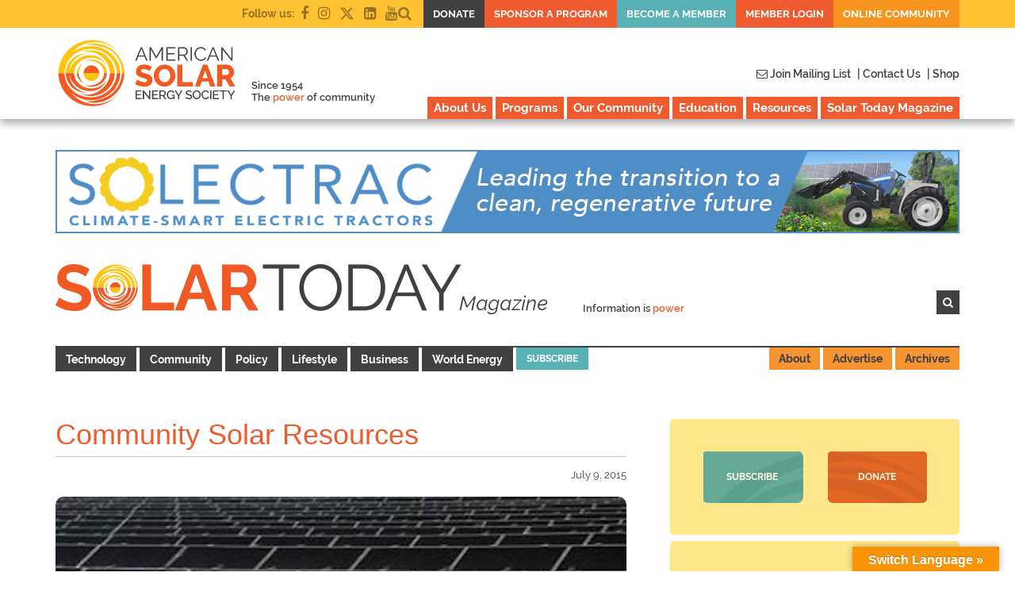

--- FILE ---
content_type: text/html; charset=UTF-8
request_url: https://ases.org/community-solar-resources/
body_size: 27423
content:
<!DOCTYPE html>

<html lang="en" class="no-js no-svg">

	<head>

		<meta charset="UTF-8">

		<meta name="viewport" content="width=device-width, initial-scale=1">

		<title>Community Solar Resources |  American Solar Energy Society</title>

		<link rel="profile" href="https://gmpg.org/xfn/11">

		<link rel="pingback" href="https://ases.org/xmlrpc.php">

		<link rel="icon" type="image/png" href="https://ases.org/wp-content/themes/American%20Solar%20Theme/img/favicon.ico">

		<link rel="pingback" href="https://ases.org/xmlrpc.php">

		<link href="https://ases.org/wp-content/themes/American%20Solar%20Theme/assets/css/bootstrap.min.css?v=1603003733" rel="stylesheet" media="screen">

		<link href="https://ases.org/wp-content/themes/American%20Solar%20Theme/assets/css/header.css?v=1733428870" rel="stylesheet" media="screen">

		<link href="https://ases.org/wp-content/themes/American%20Solar%20Theme/assets/css/main.css?v=1713454556" rel="stylesheet" media="screen">

		<link href="https://ases.org/wp-content/themes/American%20Solar%20Theme/assets/css/footer.css?v=1713555900" rel="stylesheet" media="screen">

		<link href="https://ases.org/wp-content/themes/American%20Solar%20Theme/assets/css/desktop.css?v=1603003733" rel="stylesheet" media="screen">

		<link href="https://ases.org/wp-content/themes/American%20Solar%20Theme/assets/css/tablet.css?v=1603003733" rel="stylesheet" media="screen">

		<link href="https://ases.org/wp-content/themes/American%20Solar%20Theme/assets/css/phone.css?v=1763343949" rel="stylesheet" media="screen">

		<link href="https://ases.org/wp-content/themes/American%20Solar%20Theme/assets/css/font-awesome.min.css?v=1603003733" rel="stylesheet" media="screen">

		<link href="https://ases.org/wp-content/themes/American%20Solar%20Theme/assets/fonts/font-face.css?v=1603003733"" media="screen" rel="stylesheet" >

		<link rel="stylesheet" type="text/css" href="https://ases.org/wp-content/themes/American%20Solar%20Theme/assets/css/slick.css?v=1603003733">

  		<link rel="stylesheet" type="text/css" href="https://ases.org/wp-content/themes/American%20Solar%20Theme/assets/css/slick-theme.css?v=1603003733">

		<script>(function(html){html.className = html.className.replace(/\bno-js\b/,'js')})(document.documentElement);</script>
<title>Community Solar Resources &#8211; American Solar Energy Society</title>
<meta name='robots' content='max-image-preview:large' />

<!-- Google Tag Manager for WordPress by gtm4wp.com -->
<script data-cfasync="false" data-pagespeed-no-defer>
	var gtm4wp_datalayer_name = "dataLayer";
	var dataLayer = dataLayer || [];
</script>
<!-- End Google Tag Manager for WordPress by gtm4wp.com --><link rel='dns-prefetch' href='//translate.google.com' />
<link rel='dns-prefetch' href='//fonts.googleapis.com' />
<link rel='dns-prefetch' href='//www.googletagmanager.com' />
<link href='https://fonts.gstatic.com' crossorigin rel='preconnect' />
<link rel="alternate" type="application/rss+xml" title="American Solar Energy Society &raquo; Feed" href="https://ases.org/feed/" />
<link rel="alternate" type="application/rss+xml" title="American Solar Energy Society &raquo; Comments Feed" href="https://ases.org/comments/feed/" />
<link rel="alternate" type="application/rss+xml" title="American Solar Energy Society &raquo; Community Solar Resources Comments Feed" href="https://ases.org/community-solar-resources/feed/" />
<link rel="alternate" title="oEmbed (JSON)" type="application/json+oembed" href="https://ases.org/wp-json/oembed/1.0/embed?url=https%3A%2F%2Fases.org%2Fcommunity-solar-resources%2F" />
<link rel="alternate" title="oEmbed (XML)" type="text/xml+oembed" href="https://ases.org/wp-json/oembed/1.0/embed?url=https%3A%2F%2Fases.org%2Fcommunity-solar-resources%2F&#038;format=xml" />
		<!-- This site uses the Google Analytics by MonsterInsights plugin v9.11.1 - Using Analytics tracking - https://www.monsterinsights.com/ -->
							<script src="//www.googletagmanager.com/gtag/js?id=G-3ZXER4MXWY"  data-cfasync="false" data-wpfc-render="false" type="text/javascript" async></script>
			<script data-cfasync="false" data-wpfc-render="false" type="text/javascript">
				var mi_version = '9.11.1';
				var mi_track_user = true;
				var mi_no_track_reason = '';
								var MonsterInsightsDefaultLocations = {"page_location":"https:\/\/ases.org\/community-solar-resources\/"};
								if ( typeof MonsterInsightsPrivacyGuardFilter === 'function' ) {
					var MonsterInsightsLocations = (typeof MonsterInsightsExcludeQuery === 'object') ? MonsterInsightsPrivacyGuardFilter( MonsterInsightsExcludeQuery ) : MonsterInsightsPrivacyGuardFilter( MonsterInsightsDefaultLocations );
				} else {
					var MonsterInsightsLocations = (typeof MonsterInsightsExcludeQuery === 'object') ? MonsterInsightsExcludeQuery : MonsterInsightsDefaultLocations;
				}

								var disableStrs = [
										'ga-disable-G-3ZXER4MXWY',
									];

				/* Function to detect opted out users */
				function __gtagTrackerIsOptedOut() {
					for (var index = 0; index < disableStrs.length; index++) {
						if (document.cookie.indexOf(disableStrs[index] + '=true') > -1) {
							return true;
						}
					}

					return false;
				}

				/* Disable tracking if the opt-out cookie exists. */
				if (__gtagTrackerIsOptedOut()) {
					for (var index = 0; index < disableStrs.length; index++) {
						window[disableStrs[index]] = true;
					}
				}

				/* Opt-out function */
				function __gtagTrackerOptout() {
					for (var index = 0; index < disableStrs.length; index++) {
						document.cookie = disableStrs[index] + '=true; expires=Thu, 31 Dec 2099 23:59:59 UTC; path=/';
						window[disableStrs[index]] = true;
					}
				}

				if ('undefined' === typeof gaOptout) {
					function gaOptout() {
						__gtagTrackerOptout();
					}
				}
								window.dataLayer = window.dataLayer || [];

				window.MonsterInsightsDualTracker = {
					helpers: {},
					trackers: {},
				};
				if (mi_track_user) {
					function __gtagDataLayer() {
						dataLayer.push(arguments);
					}

					function __gtagTracker(type, name, parameters) {
						if (!parameters) {
							parameters = {};
						}

						if (parameters.send_to) {
							__gtagDataLayer.apply(null, arguments);
							return;
						}

						if (type === 'event') {
														parameters.send_to = monsterinsights_frontend.v4_id;
							var hookName = name;
							if (typeof parameters['event_category'] !== 'undefined') {
								hookName = parameters['event_category'] + ':' + name;
							}

							if (typeof MonsterInsightsDualTracker.trackers[hookName] !== 'undefined') {
								MonsterInsightsDualTracker.trackers[hookName](parameters);
							} else {
								__gtagDataLayer('event', name, parameters);
							}
							
						} else {
							__gtagDataLayer.apply(null, arguments);
						}
					}

					__gtagTracker('js', new Date());
					__gtagTracker('set', {
						'developer_id.dZGIzZG': true,
											});
					if ( MonsterInsightsLocations.page_location ) {
						__gtagTracker('set', MonsterInsightsLocations);
					}
										__gtagTracker('config', 'G-3ZXER4MXWY', {"forceSSL":"true","link_attribution":"true"} );
										window.gtag = __gtagTracker;										(function () {
						/* https://developers.google.com/analytics/devguides/collection/analyticsjs/ */
						/* ga and __gaTracker compatibility shim. */
						var noopfn = function () {
							return null;
						};
						var newtracker = function () {
							return new Tracker();
						};
						var Tracker = function () {
							return null;
						};
						var p = Tracker.prototype;
						p.get = noopfn;
						p.set = noopfn;
						p.send = function () {
							var args = Array.prototype.slice.call(arguments);
							args.unshift('send');
							__gaTracker.apply(null, args);
						};
						var __gaTracker = function () {
							var len = arguments.length;
							if (len === 0) {
								return;
							}
							var f = arguments[len - 1];
							if (typeof f !== 'object' || f === null || typeof f.hitCallback !== 'function') {
								if ('send' === arguments[0]) {
									var hitConverted, hitObject = false, action;
									if ('event' === arguments[1]) {
										if ('undefined' !== typeof arguments[3]) {
											hitObject = {
												'eventAction': arguments[3],
												'eventCategory': arguments[2],
												'eventLabel': arguments[4],
												'value': arguments[5] ? arguments[5] : 1,
											}
										}
									}
									if ('pageview' === arguments[1]) {
										if ('undefined' !== typeof arguments[2]) {
											hitObject = {
												'eventAction': 'page_view',
												'page_path': arguments[2],
											}
										}
									}
									if (typeof arguments[2] === 'object') {
										hitObject = arguments[2];
									}
									if (typeof arguments[5] === 'object') {
										Object.assign(hitObject, arguments[5]);
									}
									if ('undefined' !== typeof arguments[1].hitType) {
										hitObject = arguments[1];
										if ('pageview' === hitObject.hitType) {
											hitObject.eventAction = 'page_view';
										}
									}
									if (hitObject) {
										action = 'timing' === arguments[1].hitType ? 'timing_complete' : hitObject.eventAction;
										hitConverted = mapArgs(hitObject);
										__gtagTracker('event', action, hitConverted);
									}
								}
								return;
							}

							function mapArgs(args) {
								var arg, hit = {};
								var gaMap = {
									'eventCategory': 'event_category',
									'eventAction': 'event_action',
									'eventLabel': 'event_label',
									'eventValue': 'event_value',
									'nonInteraction': 'non_interaction',
									'timingCategory': 'event_category',
									'timingVar': 'name',
									'timingValue': 'value',
									'timingLabel': 'event_label',
									'page': 'page_path',
									'location': 'page_location',
									'title': 'page_title',
									'referrer' : 'page_referrer',
								};
								for (arg in args) {
																		if (!(!args.hasOwnProperty(arg) || !gaMap.hasOwnProperty(arg))) {
										hit[gaMap[arg]] = args[arg];
									} else {
										hit[arg] = args[arg];
									}
								}
								return hit;
							}

							try {
								f.hitCallback();
							} catch (ex) {
							}
						};
						__gaTracker.create = newtracker;
						__gaTracker.getByName = newtracker;
						__gaTracker.getAll = function () {
							return [];
						};
						__gaTracker.remove = noopfn;
						__gaTracker.loaded = true;
						window['__gaTracker'] = __gaTracker;
					})();
									} else {
										console.log("");
					(function () {
						function __gtagTracker() {
							return null;
						}

						window['__gtagTracker'] = __gtagTracker;
						window['gtag'] = __gtagTracker;
					})();
									}
			</script>
							<!-- / Google Analytics by MonsterInsights -->
		<style id='wp-img-auto-sizes-contain-inline-css' type='text/css'>
img:is([sizes=auto i],[sizes^="auto," i]){contain-intrinsic-size:3000px 1500px}
/*# sourceURL=wp-img-auto-sizes-contain-inline-css */
</style>
<link rel='stylesheet' id='smls-frontend-style-css' href='https://ases.org/wp-content/plugins/smart-logo-showcase-lite/css/smls-frontend-style.css?ver=1.1.9' type='text/css' media='all' />
<link rel='stylesheet' id='smls-block-editor-css' href='https://ases.org/wp-content/plugins/smart-logo-showcase-lite/inc/smls-block/smls-block.css?ver=1.1.9' type='text/css' media='all' />
<style id='wp-emoji-styles-inline-css' type='text/css'>

	img.wp-smiley, img.emoji {
		display: inline !important;
		border: none !important;
		box-shadow: none !important;
		height: 1em !important;
		width: 1em !important;
		margin: 0 0.07em !important;
		vertical-align: -0.1em !important;
		background: none !important;
		padding: 0 !important;
	}
/*# sourceURL=wp-emoji-styles-inline-css */
</style>
<style id='wp-block-library-inline-css' type='text/css'>
:root{--wp-block-synced-color:#7a00df;--wp-block-synced-color--rgb:122,0,223;--wp-bound-block-color:var(--wp-block-synced-color);--wp-editor-canvas-background:#ddd;--wp-admin-theme-color:#007cba;--wp-admin-theme-color--rgb:0,124,186;--wp-admin-theme-color-darker-10:#006ba1;--wp-admin-theme-color-darker-10--rgb:0,107,160.5;--wp-admin-theme-color-darker-20:#005a87;--wp-admin-theme-color-darker-20--rgb:0,90,135;--wp-admin-border-width-focus:2px}@media (min-resolution:192dpi){:root{--wp-admin-border-width-focus:1.5px}}.wp-element-button{cursor:pointer}:root .has-very-light-gray-background-color{background-color:#eee}:root .has-very-dark-gray-background-color{background-color:#313131}:root .has-very-light-gray-color{color:#eee}:root .has-very-dark-gray-color{color:#313131}:root .has-vivid-green-cyan-to-vivid-cyan-blue-gradient-background{background:linear-gradient(135deg,#00d084,#0693e3)}:root .has-purple-crush-gradient-background{background:linear-gradient(135deg,#34e2e4,#4721fb 50%,#ab1dfe)}:root .has-hazy-dawn-gradient-background{background:linear-gradient(135deg,#faaca8,#dad0ec)}:root .has-subdued-olive-gradient-background{background:linear-gradient(135deg,#fafae1,#67a671)}:root .has-atomic-cream-gradient-background{background:linear-gradient(135deg,#fdd79a,#004a59)}:root .has-nightshade-gradient-background{background:linear-gradient(135deg,#330968,#31cdcf)}:root .has-midnight-gradient-background{background:linear-gradient(135deg,#020381,#2874fc)}:root{--wp--preset--font-size--normal:16px;--wp--preset--font-size--huge:42px}.has-regular-font-size{font-size:1em}.has-larger-font-size{font-size:2.625em}.has-normal-font-size{font-size:var(--wp--preset--font-size--normal)}.has-huge-font-size{font-size:var(--wp--preset--font-size--huge)}.has-text-align-center{text-align:center}.has-text-align-left{text-align:left}.has-text-align-right{text-align:right}.has-fit-text{white-space:nowrap!important}#end-resizable-editor-section{display:none}.aligncenter{clear:both}.items-justified-left{justify-content:flex-start}.items-justified-center{justify-content:center}.items-justified-right{justify-content:flex-end}.items-justified-space-between{justify-content:space-between}.screen-reader-text{border:0;clip-path:inset(50%);height:1px;margin:-1px;overflow:hidden;padding:0;position:absolute;width:1px;word-wrap:normal!important}.screen-reader-text:focus{background-color:#ddd;clip-path:none;color:#444;display:block;font-size:1em;height:auto;left:5px;line-height:normal;padding:15px 23px 14px;text-decoration:none;top:5px;width:auto;z-index:100000}html :where(.has-border-color){border-style:solid}html :where([style*=border-top-color]){border-top-style:solid}html :where([style*=border-right-color]){border-right-style:solid}html :where([style*=border-bottom-color]){border-bottom-style:solid}html :where([style*=border-left-color]){border-left-style:solid}html :where([style*=border-width]){border-style:solid}html :where([style*=border-top-width]){border-top-style:solid}html :where([style*=border-right-width]){border-right-style:solid}html :where([style*=border-bottom-width]){border-bottom-style:solid}html :where([style*=border-left-width]){border-left-style:solid}html :where(img[class*=wp-image-]){height:auto;max-width:100%}:where(figure){margin:0 0 1em}html :where(.is-position-sticky){--wp-admin--admin-bar--position-offset:var(--wp-admin--admin-bar--height,0px)}@media screen and (max-width:600px){html :where(.is-position-sticky){--wp-admin--admin-bar--position-offset:0px}}

/*# sourceURL=wp-block-library-inline-css */
</style><style id='global-styles-inline-css' type='text/css'>
:root{--wp--preset--aspect-ratio--square: 1;--wp--preset--aspect-ratio--4-3: 4/3;--wp--preset--aspect-ratio--3-4: 3/4;--wp--preset--aspect-ratio--3-2: 3/2;--wp--preset--aspect-ratio--2-3: 2/3;--wp--preset--aspect-ratio--16-9: 16/9;--wp--preset--aspect-ratio--9-16: 9/16;--wp--preset--color--black: #000000;--wp--preset--color--cyan-bluish-gray: #abb8c3;--wp--preset--color--white: #ffffff;--wp--preset--color--pale-pink: #f78da7;--wp--preset--color--vivid-red: #cf2e2e;--wp--preset--color--luminous-vivid-orange: #ff6900;--wp--preset--color--luminous-vivid-amber: #fcb900;--wp--preset--color--light-green-cyan: #7bdcb5;--wp--preset--color--vivid-green-cyan: #00d084;--wp--preset--color--pale-cyan-blue: #8ed1fc;--wp--preset--color--vivid-cyan-blue: #0693e3;--wp--preset--color--vivid-purple: #9b51e0;--wp--preset--gradient--vivid-cyan-blue-to-vivid-purple: linear-gradient(135deg,rgb(6,147,227) 0%,rgb(155,81,224) 100%);--wp--preset--gradient--light-green-cyan-to-vivid-green-cyan: linear-gradient(135deg,rgb(122,220,180) 0%,rgb(0,208,130) 100%);--wp--preset--gradient--luminous-vivid-amber-to-luminous-vivid-orange: linear-gradient(135deg,rgb(252,185,0) 0%,rgb(255,105,0) 100%);--wp--preset--gradient--luminous-vivid-orange-to-vivid-red: linear-gradient(135deg,rgb(255,105,0) 0%,rgb(207,46,46) 100%);--wp--preset--gradient--very-light-gray-to-cyan-bluish-gray: linear-gradient(135deg,rgb(238,238,238) 0%,rgb(169,184,195) 100%);--wp--preset--gradient--cool-to-warm-spectrum: linear-gradient(135deg,rgb(74,234,220) 0%,rgb(151,120,209) 20%,rgb(207,42,186) 40%,rgb(238,44,130) 60%,rgb(251,105,98) 80%,rgb(254,248,76) 100%);--wp--preset--gradient--blush-light-purple: linear-gradient(135deg,rgb(255,206,236) 0%,rgb(152,150,240) 100%);--wp--preset--gradient--blush-bordeaux: linear-gradient(135deg,rgb(254,205,165) 0%,rgb(254,45,45) 50%,rgb(107,0,62) 100%);--wp--preset--gradient--luminous-dusk: linear-gradient(135deg,rgb(255,203,112) 0%,rgb(199,81,192) 50%,rgb(65,88,208) 100%);--wp--preset--gradient--pale-ocean: linear-gradient(135deg,rgb(255,245,203) 0%,rgb(182,227,212) 50%,rgb(51,167,181) 100%);--wp--preset--gradient--electric-grass: linear-gradient(135deg,rgb(202,248,128) 0%,rgb(113,206,126) 100%);--wp--preset--gradient--midnight: linear-gradient(135deg,rgb(2,3,129) 0%,rgb(40,116,252) 100%);--wp--preset--font-size--small: 13px;--wp--preset--font-size--medium: 20px;--wp--preset--font-size--large: 36px;--wp--preset--font-size--x-large: 42px;--wp--preset--spacing--20: 0.44rem;--wp--preset--spacing--30: 0.67rem;--wp--preset--spacing--40: 1rem;--wp--preset--spacing--50: 1.5rem;--wp--preset--spacing--60: 2.25rem;--wp--preset--spacing--70: 3.38rem;--wp--preset--spacing--80: 5.06rem;--wp--preset--shadow--natural: 6px 6px 9px rgba(0, 0, 0, 0.2);--wp--preset--shadow--deep: 12px 12px 50px rgba(0, 0, 0, 0.4);--wp--preset--shadow--sharp: 6px 6px 0px rgba(0, 0, 0, 0.2);--wp--preset--shadow--outlined: 6px 6px 0px -3px rgb(255, 255, 255), 6px 6px rgb(0, 0, 0);--wp--preset--shadow--crisp: 6px 6px 0px rgb(0, 0, 0);}:where(.is-layout-flex){gap: 0.5em;}:where(.is-layout-grid){gap: 0.5em;}body .is-layout-flex{display: flex;}.is-layout-flex{flex-wrap: wrap;align-items: center;}.is-layout-flex > :is(*, div){margin: 0;}body .is-layout-grid{display: grid;}.is-layout-grid > :is(*, div){margin: 0;}:where(.wp-block-columns.is-layout-flex){gap: 2em;}:where(.wp-block-columns.is-layout-grid){gap: 2em;}:where(.wp-block-post-template.is-layout-flex){gap: 1.25em;}:where(.wp-block-post-template.is-layout-grid){gap: 1.25em;}.has-black-color{color: var(--wp--preset--color--black) !important;}.has-cyan-bluish-gray-color{color: var(--wp--preset--color--cyan-bluish-gray) !important;}.has-white-color{color: var(--wp--preset--color--white) !important;}.has-pale-pink-color{color: var(--wp--preset--color--pale-pink) !important;}.has-vivid-red-color{color: var(--wp--preset--color--vivid-red) !important;}.has-luminous-vivid-orange-color{color: var(--wp--preset--color--luminous-vivid-orange) !important;}.has-luminous-vivid-amber-color{color: var(--wp--preset--color--luminous-vivid-amber) !important;}.has-light-green-cyan-color{color: var(--wp--preset--color--light-green-cyan) !important;}.has-vivid-green-cyan-color{color: var(--wp--preset--color--vivid-green-cyan) !important;}.has-pale-cyan-blue-color{color: var(--wp--preset--color--pale-cyan-blue) !important;}.has-vivid-cyan-blue-color{color: var(--wp--preset--color--vivid-cyan-blue) !important;}.has-vivid-purple-color{color: var(--wp--preset--color--vivid-purple) !important;}.has-black-background-color{background-color: var(--wp--preset--color--black) !important;}.has-cyan-bluish-gray-background-color{background-color: var(--wp--preset--color--cyan-bluish-gray) !important;}.has-white-background-color{background-color: var(--wp--preset--color--white) !important;}.has-pale-pink-background-color{background-color: var(--wp--preset--color--pale-pink) !important;}.has-vivid-red-background-color{background-color: var(--wp--preset--color--vivid-red) !important;}.has-luminous-vivid-orange-background-color{background-color: var(--wp--preset--color--luminous-vivid-orange) !important;}.has-luminous-vivid-amber-background-color{background-color: var(--wp--preset--color--luminous-vivid-amber) !important;}.has-light-green-cyan-background-color{background-color: var(--wp--preset--color--light-green-cyan) !important;}.has-vivid-green-cyan-background-color{background-color: var(--wp--preset--color--vivid-green-cyan) !important;}.has-pale-cyan-blue-background-color{background-color: var(--wp--preset--color--pale-cyan-blue) !important;}.has-vivid-cyan-blue-background-color{background-color: var(--wp--preset--color--vivid-cyan-blue) !important;}.has-vivid-purple-background-color{background-color: var(--wp--preset--color--vivid-purple) !important;}.has-black-border-color{border-color: var(--wp--preset--color--black) !important;}.has-cyan-bluish-gray-border-color{border-color: var(--wp--preset--color--cyan-bluish-gray) !important;}.has-white-border-color{border-color: var(--wp--preset--color--white) !important;}.has-pale-pink-border-color{border-color: var(--wp--preset--color--pale-pink) !important;}.has-vivid-red-border-color{border-color: var(--wp--preset--color--vivid-red) !important;}.has-luminous-vivid-orange-border-color{border-color: var(--wp--preset--color--luminous-vivid-orange) !important;}.has-luminous-vivid-amber-border-color{border-color: var(--wp--preset--color--luminous-vivid-amber) !important;}.has-light-green-cyan-border-color{border-color: var(--wp--preset--color--light-green-cyan) !important;}.has-vivid-green-cyan-border-color{border-color: var(--wp--preset--color--vivid-green-cyan) !important;}.has-pale-cyan-blue-border-color{border-color: var(--wp--preset--color--pale-cyan-blue) !important;}.has-vivid-cyan-blue-border-color{border-color: var(--wp--preset--color--vivid-cyan-blue) !important;}.has-vivid-purple-border-color{border-color: var(--wp--preset--color--vivid-purple) !important;}.has-vivid-cyan-blue-to-vivid-purple-gradient-background{background: var(--wp--preset--gradient--vivid-cyan-blue-to-vivid-purple) !important;}.has-light-green-cyan-to-vivid-green-cyan-gradient-background{background: var(--wp--preset--gradient--light-green-cyan-to-vivid-green-cyan) !important;}.has-luminous-vivid-amber-to-luminous-vivid-orange-gradient-background{background: var(--wp--preset--gradient--luminous-vivid-amber-to-luminous-vivid-orange) !important;}.has-luminous-vivid-orange-to-vivid-red-gradient-background{background: var(--wp--preset--gradient--luminous-vivid-orange-to-vivid-red) !important;}.has-very-light-gray-to-cyan-bluish-gray-gradient-background{background: var(--wp--preset--gradient--very-light-gray-to-cyan-bluish-gray) !important;}.has-cool-to-warm-spectrum-gradient-background{background: var(--wp--preset--gradient--cool-to-warm-spectrum) !important;}.has-blush-light-purple-gradient-background{background: var(--wp--preset--gradient--blush-light-purple) !important;}.has-blush-bordeaux-gradient-background{background: var(--wp--preset--gradient--blush-bordeaux) !important;}.has-luminous-dusk-gradient-background{background: var(--wp--preset--gradient--luminous-dusk) !important;}.has-pale-ocean-gradient-background{background: var(--wp--preset--gradient--pale-ocean) !important;}.has-electric-grass-gradient-background{background: var(--wp--preset--gradient--electric-grass) !important;}.has-midnight-gradient-background{background: var(--wp--preset--gradient--midnight) !important;}.has-small-font-size{font-size: var(--wp--preset--font-size--small) !important;}.has-medium-font-size{font-size: var(--wp--preset--font-size--medium) !important;}.has-large-font-size{font-size: var(--wp--preset--font-size--large) !important;}.has-x-large-font-size{font-size: var(--wp--preset--font-size--x-large) !important;}
/*# sourceURL=global-styles-inline-css */
</style>

<style id='classic-theme-styles-inline-css' type='text/css'>
/*! This file is auto-generated */
.wp-block-button__link{color:#fff;background-color:#32373c;border-radius:9999px;box-shadow:none;text-decoration:none;padding:calc(.667em + 2px) calc(1.333em + 2px);font-size:1.125em}.wp-block-file__button{background:#32373c;color:#fff;text-decoration:none}
/*# sourceURL=/wp-includes/css/classic-themes.min.css */
</style>
<link rel='stylesheet' id='ays-pb-font-awesome-css' href='https://ases.org/wp-content/plugins/ays-popup-box-7.8.8/public/css/ays-pb-font-awesome.min.css?ver=7.8.8.1' type='text/css' media='all' />
<link rel='stylesheet' id='ays-pb-animate-css' href='https://ases.org/wp-content/plugins/ays-popup-box-7.8.8/public/css/animate.css?ver=7.8.8.1' type='text/css' media='all' />
<link rel='stylesheet' id='contact-form-7-css' href='https://ases.org/wp-content/plugins/contact-form-7/includes/css/styles.css?ver=6.1.4' type='text/css' media='all' />
<link rel='stylesheet' id='google-language-translator-css' href='https://ases.org/wp-content/plugins/google-language-translator/css/style.css?ver=6.0.20' type='text/css' media='' />
<link rel='stylesheet' id='glt-toolbar-styles-css' href='https://ases.org/wp-content/plugins/google-language-translator/css/toolbar.css?ver=6.0.20' type='text/css' media='' />
<link rel='stylesheet' id='page-list-style-css' href='https://ases.org/wp-content/plugins/page-list/css/page-list.css?ver=5.9' type='text/css' media='all' />
<link rel='stylesheet' id='smls-fontawesome-style-css' href='https://ases.org/wp-content/plugins/smart-logo-showcase-lite/css/font-awesome.min.css?ver=1.1.9' type='text/css' media='all' />
<link rel='stylesheet' id='smls-google-fonts-sans-css' href='https://fonts.googleapis.com/css?family=Open+Sans%3A400%2C300%2C600%2C700%2C800&#038;ver=6.9' type='text/css' media='all' />
<link rel='stylesheet' id='smls-google-fonts-roboto-css' href='https://fonts.googleapis.com/css?family=Roboto%3A400%2C300italic%2C400italic%2C500%2C500italic%2C700%2C700italic%2C900italic%2C900&#038;ver=6.9' type='text/css' media='all' />
<link rel='stylesheet' id='smls-google-fonts-lato-css' href='https://fonts.googleapis.com/css?family=Lato%3A400%2C300italic%2C400italic%2C700%2C700italic%2C900italic%2C900&#038;ver=6.9' type='text/css' media='all' />
<link rel='stylesheet' id='smls-google-fonts-montserrat-css' href='https://fonts.googleapis.com/css?family=Montserrat%3A400%2C700&#038;ver=6.9' type='text/css' media='all' />
<link rel='stylesheet' id='smls-google-fonts-merriweather-css' href='https://fonts.googleapis.com/css?family=Merriweather+Sans%3A300%2C400%2C700%2C800+Sans%3A300%2C400%2C700&#038;ver=6.9' type='text/css' media='all' />
<link rel='stylesheet' id='smls-google-fonts-droid-css' href='https://fonts.googleapis.com/css?family=Droid+Sans%3A400%2C700&#038;ver=6.9' type='text/css' media='all' />
<link rel='stylesheet' id='smls-google-fonts-oxygen-css' href='https://fonts.googleapis.com/css?family=Oxygen%3A300%2C400%2C700&#038;ver=6.9' type='text/css' media='all' />
<link rel='stylesheet' id='smls-google-fonts-raleway-css' href='https://fonts.googleapis.com/css?family=Raleway%3A100%2C200%2C300%2C400%2C500%2C600%2C700%2C800%2C900&#038;ver=6.9' type='text/css' media='all' />
<link rel='stylesheet' id='smls-owl-style-css' href='https://ases.org/wp-content/plugins/smart-logo-showcase-lite/css/owl.carousel.css?ver=1.1.9' type='text/css' media='all' />
<link rel='stylesheet' id='smls-tooltip-style-css' href='https://ases.org/wp-content/plugins/smart-logo-showcase-lite/css/tooltipster.bundle.css?ver=1.1.9' type='text/css' media='all' />
<link rel='stylesheet' id='smls-responsive-style-css' href='https://ases.org/wp-content/plugins/smart-logo-showcase-lite/css/smls-responsive.css?ver=1.1.9' type='text/css' media='all' />
<link rel='stylesheet' id='smls-popup-style-css' href='https://ases.org/wp-content/plugins/smart-logo-showcase-lite/css/popup-contact.css?ver=1.1.9' type='text/css' media='all' />
<link rel='stylesheet' id='wcs-timetable-css' href='https://ases.org/wp-content/plugins/weekly-class/assets/front/css/timetable.css?ver=2.5.2.1' type='text/css' media='all' />
<style id='wcs-timetable-inline-css' type='text/css'>
.wcs-single__action .wcs-btn--action{color:rgba( 255,255,255,1);background-color:#ef5b2f}
/*# sourceURL=wcs-timetable-inline-css */
</style>
<link rel='stylesheet' id='wonderplugin-slider-css-css' href='https://ases.org/wp-content/plugins/wonderplugin-slider-lite/engine/wonderpluginsliderengine.css?ver=14.5' type='text/css' media='all' />
<link rel='stylesheet' id='woocommerce-layout-css' href='https://ases.org/wp-content/plugins/woocommerce/assets/css/woocommerce-layout.css?ver=10.4.3' type='text/css' media='all' />
<link rel='stylesheet' id='woocommerce-smallscreen-css' href='https://ases.org/wp-content/plugins/woocommerce/assets/css/woocommerce-smallscreen.css?ver=10.4.3' type='text/css' media='only screen and (max-width: 768px)' />
<link rel='stylesheet' id='woocommerce-general-css' href='https://ases.org/wp-content/plugins/woocommerce/assets/css/woocommerce.css?ver=10.4.3' type='text/css' media='all' />
<style id='woocommerce-inline-inline-css' type='text/css'>
.woocommerce form .form-row .required { visibility: visible; }
/*# sourceURL=woocommerce-inline-inline-css */
</style>
<link rel='stylesheet' id='twentyseventeen-fonts-css' href='https://fonts.googleapis.com/css?family=Libre+Franklin%3A300%2C300i%2C400%2C400i%2C600%2C600i%2C800%2C800i&#038;subset=latin%2Clatin-ext' type='text/css' media='all' />
<link rel='stylesheet' id='twentyseventeen-style-css' href='https://ases.org/wp-content/themes/American%20Solar%20Theme/style.css?ver=6.9' type='text/css' media='all' />
<link rel='stylesheet' id='main-styles-css' href='https://ases.org/wp-content/themes/American%20Solar%20Theme/assets/css/brands.min.css?ver=1712086368' type='text/css' media='all' />
<link rel='stylesheet' id='tablepress-default-css' href='https://ases.org/wp-content/tablepress-combined.min.css?ver=20' type='text/css' media='all' />
<script type="text/javascript" src="https://ases.org/wp-content/plugins/google-analytics-for-wordpress/assets/js/frontend-gtag.min.js?ver=9.11.1" id="monsterinsights-frontend-script-js" async="async" data-wp-strategy="async"></script>
<script data-cfasync="false" data-wpfc-render="false" type="text/javascript" id='monsterinsights-frontend-script-js-extra'>/* <![CDATA[ */
var monsterinsights_frontend = {"js_events_tracking":"true","download_extensions":"doc,pdf,ppt,zip,xls,docx,pptx,xlsx","inbound_paths":"[{\"path\":\"\\\/go\\\/\",\"label\":\"affiliate\"},{\"path\":\"\\\/recommend\\\/\",\"label\":\"affiliate\"}]","home_url":"https:\/\/ases.org","hash_tracking":"false","v4_id":"G-3ZXER4MXWY"};/* ]]> */
</script>
<script type="text/javascript" src="https://ases.org/wp-includes/js/jquery/jquery.min.js?ver=3.7.1" id="jquery-core-js"></script>
<script type="text/javascript" src="https://ases.org/wp-includes/js/jquery/jquery-migrate.min.js?ver=3.4.1" id="jquery-migrate-js"></script>
<script type="text/javascript" src="https://ases.org/wp-content/plugins/ays-popup-box-7.8.8/public/js/functions.js?ver=7.8.8.1" id="ays-pb-functions-js"></script>
<script type="text/javascript" id="ays-pb-js-extra">
/* <![CDATA[ */
var pb_public = {"ajax":"https://ases.org/wp-admin/admin-ajax.php","ays_pb_confirm":"Are you sure you want to subscribe?"};
//# sourceURL=ays-pb-js-extra
/* ]]> */
</script>
<script type="text/javascript" src="https://ases.org/wp-content/plugins/ays-popup-box-7.8.8/public/js/ays-pb-public.js?ver=7.8.8.1" id="ays-pb-js"></script>
<script type="text/javascript" src="//ases.org/wp-content/plugins/revslider/sr6/assets/js/rbtools.min.js?ver=6.7.40" async id="tp-tools-js"></script>
<script type="text/javascript" src="//ases.org/wp-content/plugins/revslider/sr6/assets/js/rs6.min.js?ver=6.7.40" async id="revmin-js"></script>
<script type="text/javascript" src="https://ases.org/wp-content/plugins/smart-logo-showcase-lite/js/owl.carousel.js?ver=1.1.9" id="smls-owl-script-js"></script>
<script type="text/javascript" src="https://ases.org/wp-content/plugins/smart-logo-showcase-lite/js/tooltipster.bundle.js?ver=1.1.9" id="smls-tooltip-script-js"></script>
<script type="text/javascript" src="https://ases.org/wp-content/plugins/smart-logo-showcase-lite/js/smls-frontend-script.js?ver=1.1.9" id="smls-frontend-script-js"></script>
<script type="text/javascript" src="https://ases.org/wp-content/plugins/wonderplugin-slider-lite/engine/wonderpluginsliderskins.js?ver=14.5" id="wonderplugin-slider-skins-script-js"></script>
<script type="text/javascript" src="https://ases.org/wp-content/plugins/wonderplugin-slider-lite/engine/wonderpluginslider.js?ver=14.5" id="wonderplugin-slider-script-js"></script>
<script type="text/javascript" src="https://ases.org/wp-content/plugins/woocommerce/assets/js/jquery-blockui/jquery.blockUI.min.js?ver=2.7.0-wc.10.4.3" id="wc-jquery-blockui-js" defer="defer" data-wp-strategy="defer"></script>
<script type="text/javascript" id="wc-add-to-cart-js-extra">
/* <![CDATA[ */
var wc_add_to_cart_params = {"ajax_url":"/wp-admin/admin-ajax.php","wc_ajax_url":"/?wc-ajax=%%endpoint%%","i18n_view_cart":"View cart","cart_url":"https://ases.org/cart/","is_cart":"","cart_redirect_after_add":"no"};
//# sourceURL=wc-add-to-cart-js-extra
/* ]]> */
</script>
<script type="text/javascript" src="https://ases.org/wp-content/plugins/woocommerce/assets/js/frontend/add-to-cart.min.js?ver=10.4.3" id="wc-add-to-cart-js" defer="defer" data-wp-strategy="defer"></script>
<script type="text/javascript" src="https://ases.org/wp-content/plugins/woocommerce/assets/js/js-cookie/js.cookie.min.js?ver=2.1.4-wc.10.4.3" id="wc-js-cookie-js" defer="defer" data-wp-strategy="defer"></script>
<script type="text/javascript" id="woocommerce-js-extra">
/* <![CDATA[ */
var woocommerce_params = {"ajax_url":"/wp-admin/admin-ajax.php","wc_ajax_url":"/?wc-ajax=%%endpoint%%","i18n_password_show":"Show password","i18n_password_hide":"Hide password"};
//# sourceURL=woocommerce-js-extra
/* ]]> */
</script>
<script type="text/javascript" src="https://ases.org/wp-content/plugins/woocommerce/assets/js/frontend/woocommerce.min.js?ver=10.4.3" id="woocommerce-js" defer="defer" data-wp-strategy="defer"></script>
<link rel="https://api.w.org/" href="https://ases.org/wp-json/" /><link rel="alternate" title="JSON" type="application/json" href="https://ases.org/wp-json/wp/v2/posts/2406" /><link rel="EditURI" type="application/rsd+xml" title="RSD" href="https://ases.org/xmlrpc.php?rsd" />
<meta name="generator" content="WordPress 6.9" />
<meta name="generator" content="WooCommerce 10.4.3" />
<link rel="canonical" href="https://ases.org/community-solar-resources/" />
<link rel='shortlink' href='https://ases.org/?p=2406' />
<style>p.hello{font-size:12px;color:darkgray;}#google_language_translator,#flags{text-align:left;}#google_language_translator,#language{clear:both;width:160px;text-align:right;}#language{float:right;}#flags{text-align:right;width:165px;float:right;clear:right;}#flags ul{float:right!important;}p.hello{text-align:right;float:right;clear:both;}.glt-clear{height:0px;clear:both;margin:0px;padding:0px;}#flags{width:165px;}#flags a{display:inline-block;margin-left:2px;}#google_language_translator{width:auto!important;}div.skiptranslate.goog-te-gadget{display:inline!important;}.goog-tooltip{display: none!important;}.goog-tooltip:hover{display: none!important;}.goog-text-highlight{background-color:transparent!important;border:none!important;box-shadow:none!important;}#google_language_translator select.goog-te-combo{color:#32373c;}#google_language_translator{color:transparent;}body{top:0px!important;}#goog-gt-{display:none!important;}font font{background-color:transparent!important;box-shadow:none!important;position:initial!important;}#glt-translate-trigger > span{color:#ffffff;}#glt-translate-trigger{background:#f89406;}.goog-te-gadget .goog-te-combo{width:100%;}</style><meta name="generator" content="Site Kit by Google 1.170.0" /><!-- Google Tag Manager -->
<script>(function(w,d,s,l,i){w[l]=w[l]||[];w[l].push({'gtm.start':
new Date().getTime(),event:'gtm.js'});var f=d.getElementsByTagName(s)[0],
j=d.createElement(s),dl=l!='dataLayer'?'&l='+l:'';j.async=true;j.src=
'https://www.googletagmanager.com/gtm.js?id='+i+dl;f.parentNode.insertBefore(j,f);
})(window,document,'script','dataLayer','GTM-TBS7K4R');</script>
<!-- End Google Tag Manager --><style type="text/css" media="all" id="wcs_styles"></style>
<!-- Google Tag Manager for WordPress by gtm4wp.com -->
<!-- GTM Container placement set to footer -->
<script data-cfasync="false" data-pagespeed-no-defer>
	var dataLayer_content = {"visitorLoginState":"logged-out","pagePostType":"post","pagePostType2":"single-post","pageCategory":["community","solarcitizensolarnation"],"pagePostAuthor":"Sunshine Urbaniak","pagePostDate":"July 9, 2015","pagePostDateYear":2015,"pagePostDateMonth":7,"pagePostDateDay":9,"pagePostDateDayName":"Thursday","pagePostDateHour":14,"pagePostDateMinute":17,"pagePostDateIso":"2015-07-09T14:17:29-06:00","pagePostDateUnix":1436451449,"browserName":"","browserVersion":"","browserEngineName":"","browserEngineVersion":"","deviceType":"bot","deviceManufacturer":"","deviceModel":""};
	dataLayer.push( dataLayer_content );
</script>
<script data-cfasync="false" data-pagespeed-no-defer>
(function(w,d,s,l,i){w[l]=w[l]||[];w[l].push({'gtm.start':
new Date().getTime(),event:'gtm.js'});var f=d.getElementsByTagName(s)[0],
j=d.createElement(s),dl=l!='dataLayer'?'&l='+l:'';j.async=true;j.src=
'//www.googletagmanager.com/gtm.js?id='+i+dl;f.parentNode.insertBefore(j,f);
})(window,document,'script','dataLayer','GTM-56654PW');
</script>
<!-- End Google Tag Manager for WordPress by gtm4wp.com -->
		<script>
		(function(h,o,t,j,a,r){
			h.hj=h.hj||function(){(h.hj.q=h.hj.q||[]).push(arguments)};
			h._hjSettings={hjid:3120876,hjsv:5};
			a=o.getElementsByTagName('head')[0];
			r=o.createElement('script');r.async=1;
			r.src=t+h._hjSettings.hjid+j+h._hjSettings.hjsv;
			a.appendChild(r);
		})(window,document,'//static.hotjar.com/c/hotjar-','.js?sv=');
		</script>
		<link rel="pingback" href="https://ases.org/xmlrpc.php">
	<noscript><style>.woocommerce-product-gallery{ opacity: 1 !important; }</style></noscript>
	<!-- All in one Favicon 4.8 --><link rel="shortcut icon" href="https://ases.org/wp-content/uploads/2017/05/favicon.ico" />
<meta name="generator" content="Powered by Slider Revolution 6.7.40 - responsive, Mobile-Friendly Slider Plugin for WordPress with comfortable drag and drop interface." />
<script>function setREVStartSize(e){
			//window.requestAnimationFrame(function() {
				window.RSIW = window.RSIW===undefined ? window.innerWidth : window.RSIW;
				window.RSIH = window.RSIH===undefined ? window.innerHeight : window.RSIH;
				try {
					var pw = document.getElementById(e.c).parentNode.offsetWidth,
						newh;
					pw = pw===0 || isNaN(pw) || (e.l=="fullwidth" || e.layout=="fullwidth") ? window.RSIW : pw;
					e.tabw = e.tabw===undefined ? 0 : parseInt(e.tabw);
					e.thumbw = e.thumbw===undefined ? 0 : parseInt(e.thumbw);
					e.tabh = e.tabh===undefined ? 0 : parseInt(e.tabh);
					e.thumbh = e.thumbh===undefined ? 0 : parseInt(e.thumbh);
					e.tabhide = e.tabhide===undefined ? 0 : parseInt(e.tabhide);
					e.thumbhide = e.thumbhide===undefined ? 0 : parseInt(e.thumbhide);
					e.mh = e.mh===undefined || e.mh=="" || e.mh==="auto" ? 0 : parseInt(e.mh,0);
					if(e.layout==="fullscreen" || e.l==="fullscreen")
						newh = Math.max(e.mh,window.RSIH);
					else{
						e.gw = Array.isArray(e.gw) ? e.gw : [e.gw];
						for (var i in e.rl) if (e.gw[i]===undefined || e.gw[i]===0) e.gw[i] = e.gw[i-1];
						e.gh = e.el===undefined || e.el==="" || (Array.isArray(e.el) && e.el.length==0)? e.gh : e.el;
						e.gh = Array.isArray(e.gh) ? e.gh : [e.gh];
						for (var i in e.rl) if (e.gh[i]===undefined || e.gh[i]===0) e.gh[i] = e.gh[i-1];
											
						var nl = new Array(e.rl.length),
							ix = 0,
							sl;
						e.tabw = e.tabhide>=pw ? 0 : e.tabw;
						e.thumbw = e.thumbhide>=pw ? 0 : e.thumbw;
						e.tabh = e.tabhide>=pw ? 0 : e.tabh;
						e.thumbh = e.thumbhide>=pw ? 0 : e.thumbh;
						for (var i in e.rl) nl[i] = e.rl[i]<window.RSIW ? 0 : e.rl[i];
						sl = nl[0];
						for (var i in nl) if (sl>nl[i] && nl[i]>0) { sl = nl[i]; ix=i;}
						var m = pw>(e.gw[ix]+e.tabw+e.thumbw) ? 1 : (pw-(e.tabw+e.thumbw)) / (e.gw[ix]);
						newh =  (e.gh[ix] * m) + (e.tabh + e.thumbh);
					}
					var el = document.getElementById(e.c);
					if (el!==null && el) el.style.height = newh+"px";
					el = document.getElementById(e.c+"_wrapper");
					if (el!==null && el) {
						el.style.height = newh+"px";
						el.style.display = "block";
					}
				} catch(e){
					console.log("Failure at Presize of Slider:" + e)
				}
			//});
		  };</script>
		<style type="text/css" id="wp-custom-css">
			a, a:focus, a:hover {
	color: #57b1b5;
}
.wcs-modal h2 {
	color: #ef5b2f;}

.wcs-modal h4 {
	padding-bottom: .2em;}

.wcs-modal__meta li {
	font-size: 110%;}


.wcs-timetable--4 .wcs-timetable--large .wcs-timetable__heading .wcs-table__td {
	 font-size: 1.1em;
   text-transform: uppercase;
   font-weight: 600;
	 color: #fff;
	
}

.wcs-timetable--large .wcs-table__tr.wcs-timetable__heading .wcs-class__locations, .wcs-timetable--large .wcs-table__tr.wcs-timetable__heading .wcs-class__instructors { 
	letter-spacing: 1px;
}

.wcs-addons--blink {
	-webkit-animation: none;}

.wcs-modal__meta a {
	color: #57b1b5 !important;
}
.wpforms-confirmation-container-full, div[submit-success]>.wpforms-confirmation-container-full:not(.wpforms-redirection-message) {
    background: #f7941d;
    border: 1px solid #333333;
}
.woocommerce div.product p.price, .woocommerce div.product span.price {
    color: #ef5b2f;
    font-size: 1.85em;
}
.woocommerce button.button.alt.disabled {background-color: #57b1b5;}
.woocommerce button.button.alt
{background-color: #57b1b5;}
.woocommerce button.button.alt.hover
{background-color: #57b1b5;}
.woocommerce #respond input#submit.alt, .woocommerce a.button.alt, .woocommerce button.button.alt, .woocommerce input.button.alt {
    background-color: #57b1b5;
    color: #fff;
    -webkit-font-smoothing: antialiased;
}
.sponsor-logo-left{
  float:left;
  margin-right:50px;
}
.sponsor-logo-left-small{
  float:left;
  margin-right:50px;
}
.sponsor-logo-right{
  float:left;
  margin-right:0px;
}
		</style>
				
	<!-- Informz Web Tracking -->																		 
<script>
//-------------------------------------------------------
var z_account = "F7B67D0C-10BF-4E51-B28D-0A91D21652EC";
var z_collector = "ASES.informz.net";
var z_cookieDomain = ".ases.org";
//-------------------------------------------------------
(function (e, o, n, r, t, a, s) { e[t] || (e.GlobalSnowplowNamespace = e.GlobalSnowplowNamespace || [], e.GlobalSnowplowNamespace.push(t), e[t] = function () { (e[t].q = e[t].q || []).push(arguments) }, e[t].q = e[t].q || [], a = o.createElement(n), s = o.getElementsByTagName(n)[0], a.async = 1, a.src = r, s.parentNode.insertBefore(a, s)) }(window, document, "script", "https://cdn.informz.net/web_trk/sp.js", "informz_trk")), informz_trk("newTracker", "infz", z_collector + "/web_trk/collector/", { appId: z_account, cookieDomain: z_cookieDomain }), informz_trk("setUserIdFromLocation", "_zs"), informz_trk("enableActivityTracking", 30, 15); informz_trk("trackPageView", null);
</script>

<!-- Google tag (gtag.js) --> <script async src="https://www.googletagmanager.com/gtag/js?id=AW-11002323214"></script> <script> window.dataLayer = window.dataLayer || []; function gtag(){dataLayer.push(arguments);} gtag('js', new Date()); gtag('config', 'AW-11002323214'); </script>

	<link rel='stylesheet' id='wc-stripe-blocks-checkout-style-css' href='https://ases.org/wp-content/plugins/woocommerce-gateway-stripe/build/upe-blocks.css?ver=5149cca93b0373758856' type='text/css' media='all' />
<link rel='stylesheet' id='wc-blocks-style-css' href='https://ases.org/wp-content/plugins/woocommerce/assets/client/blocks/wc-blocks.css?ver=wc-10.4.3' type='text/css' media='all' />
<link rel='stylesheet' id='socialsnap-styles-css' href='https://ases.org/wp-content/plugins/socialsnap/assets/css/socialsnap.css?ver=1.4' type='text/css' media='all' />
<link rel='stylesheet' id='gglcptch-css' href='https://ases.org/wp-content/plugins/google-captcha/css/gglcptch.css?ver=1.85' type='text/css' media='all' />
<link rel='stylesheet' id='ays-pb-css' href='https://ases.org/wp-content/plugins/ays-popup-box-7.8.8/public/css/ays-pb-public.css?ver=7.8.8.1' type='text/css' media='all' />
<link rel='stylesheet' id='rs-plugin-settings-css' href='//ases.org/wp-content/plugins/revslider/sr6/assets/css/rs6.css?ver=6.7.40' type='text/css' media='all' />
<style id='rs-plugin-settings-inline-css' type='text/css'>
#rs-demo-id {}
/*# sourceURL=rs-plugin-settings-inline-css */
</style>
</head>



<body data-rsssl=1 class="wp-singular post-template-default single single-post postid-2406 single-format-standard wp-custom-logo wp-theme-AmericanSolarTheme theme-American Solar Theme woocommerce-no-js group-blog has-header-image colors-light">

<header>

	<div class="container-fluid top-header-wrapper text-center px-0 hidden-xs">

		<div class="container px-0 h-100">

			<div class="row mx-0 h-100">

				<div class="col-sm-12 px-0 h-100">

					<ul class="social-list d-inline-block v-middle"><span>Follow us:</span>

						<li>

							<a href="https://www.facebook.com/americansolarenergysociety/" target="_blank">

								<i class="fa fa-facebook" aria-hidden="true"></i>

							</a>

						</li>
<li>

							<a href="https://www.instagram.com/ases_solar" target="_blank">

								<i class="fa fa-instagram" aria-hidden="true"></i>

							</a>

						</li>

						<li>

							<a href="https://twitter.com/ASES_Solar" target="_blank">
								<svg class="svg-icon" xmlns="http://www.w3.org/2000/svg" viewBox="0 0 512 512"><!--!Font Awesome Free 6.5.2 by @fontawesome - https://fontawesome.com License - https://fontawesome.com/license/free Copyright 2024 Fonticons, Inc.--><path fill="currentColor" d="M389.2 48h70.6L305.6 224.2 487 464H345L233.7 318.6 106.5 464H35.8L200.7 275.5 26.8 48H172.4L272.9 180.9 389.2 48zM364.4 421.8h39.1L151.1 88h-42L364.4 421.8z"/></svg>


							</a>

						</li>

						<li>

							<a href="https://www.linkedin.com/company/524902/" target="_blank">

								<i class="fa fa-linkedin" aria-hidden="true"></i>

							</a>

						</li>
																			
						<li>

							<a href="https://www.youtube.com/channel/UCF9nNtHuTDY4NrA4ObpxVkA" target="_blank">

								<i class="fa fa-youtube" aria-hidden="true"></i>

							</a>

						</li>

					</ul>

					<ul class="top-header-btns v-middle h-100">

						<div class="toggle-click pull-left h-100">

							<a class="d-inline-block toggle-btn search-toggle">

								<i class="fa fa-search" aria-hidden="true"></i>

							</a>

							<div class="toggle-child">

								<form role="search" method="get" class="search-form" action="https://ases.org/">

									<input type="search" 

											id=""

											value="" 

											name="s" 

											class="input-default form-control h-100 d-inline-block" 

											placeholder="search"

											><button type="submit" class="search-submit btn btn-teal d-inline-block hidden">

										<i class="fa fa-search" aria-hidden="true"></i>

									</button>

								</form>

							</div>

						</div>

						<div class="menu-header-top-buttons-container"><ul id="menu-header-top-buttons" class="header_menu"><li id="menu-item-677" class="h-100 btn-donate-wrap menu-item menu-item-type-custom menu-item-object-custom menu-item-677"><a target="_blank" href="https://ases.site-ym.com/donations/">Donate</a></li>
<li id="menu-item-22353" class="h-100 btn-login-wrap menu-item menu-item-type-custom menu-item-object-custom menu-item-22353"><a href="https://ases.org/mediaresources/">Sponsor a Program</a></li>
<li id="menu-item-678" class="h-100 btn-member-wrap menu-item menu-item-type-custom menu-item-object-custom menu-item-678"><a target="_blank" href="https://ases.site-ym.com//general/register_start.asp">Become a member</a></li>
<li id="menu-item-679" class="h-100 btn-login-wrap menu-item menu-item-type-custom menu-item-object-custom menu-item-679"><a target="_blank" href="https://ases.site-ym.com/login.aspx">Member Login</a></li>
<li id="menu-item-12687" class="h-100 btn-onlinecommunity-wrap menu-item menu-item-type-custom menu-item-object-custom menu-item-12687"><a target="_blank" href="https://community.ases.org/home">Online Community</a></li>
</ul></div>


					</ul>

				</div>

			</div>

		</div>

	</div>

	<div class="container-fluid header-wrapper shadow-bottom">

		<div class="container">

			<div class="row mx-0">

				<div class="col-sm-12 py-1 px-0 phone-pb-0 tablet-pb-0 text-center-xs">

					<div class="col-sm-5 px-0 f-none d-inline-block v-middle">

						<a href="https://ases.org" class="d-inline-block v-bottom">

							<img style="width: 228px;" src="https://ases.org/wp-content/uploads/2019/02/ASES_logo.svg" alt="American Solar Energy Society" class="img-responsive">

						</a>

						<p class="d-inline-block v-bottom logo-tagline">
                            Since 1954<br>
							The <span class="font-color-orange">power</span> of community

						</p>

					</div

					><div class="col-sm-7 w-100-phone px-0 f-none d-inline-block v-middle relative">

						<ul class="pull-right header-top-list">

							<li>

								<a href="https://ASES.informz.net/ASES/pages/SignUpForm" target="_blank">

									<i class="fa fa-envelope-o" aria-hidden="true"></i>

									Join Mailing List
								</a>

							</li>

							<li>

								<a href="https://ases.org/about/contact-us/">| Contact Us</a>

							</li>
																						  <li>

								<a href="https://ases.org/shop/">| Shop</a>

							</li>

						</ul>

					</div>

					<div class="header-menu-wrapper absolute hidden-xs">

						<div class="menu-header-menu-container"><ul id="menu-header-menu" class="header_menu"><li id="menu-item-37" class="about-parent menu-item menu-item-type-custom menu-item-object-custom menu-item-has-children menu-item-37"><a>About Us</a>
<ul class="sub-menu">
	<li id="menu-item-23" class="about-parent menu-item menu-item-type-post_type menu-item-object-page menu-item-23"><a href="https://ases.org/about/about-us/">About ASES</a></li>
	<li id="menu-item-43" class="about-parent menu-item menu-item-type-post_type menu-item-object-page menu-item-43"><a href="https://ases.org/about/our-history/">Our History</a></li>
	<li id="menu-item-42" class="about-parent menu-item menu-item-type-post_type menu-item-object-page menu-item-42"><a href="https://ases.org/about/boardofdirectors/">Board of Directors</a></li>
	<li id="menu-item-41" class="menu-item menu-item-type-post_type menu-item-object-page menu-item-41"><a href="https://ases.org/about/ourteam/">Our Team</a></li>
	<li id="menu-item-347" class="menu-item menu-item-type-post_type menu-item-object-page menu-item-347"><a href="https://ases.org/about/about-us/divisions/">ASES Technical Divisions</a></li>
	<li id="menu-item-40" class="menu-item menu-item-type-post_type menu-item-object-page menu-item-40"><a href="https://ases.org/about/jobsvolunteer/">Volunteer/Intern</a></li>
	<li id="menu-item-39" class="menu-item menu-item-type-post_type menu-item-object-page menu-item-39"><a href="https://ases.org/about/awards-fellows/">AWARDS AND FELLOWS</a></li>
	<li id="menu-item-11862" class="menu-item menu-item-type-post_type menu-item-object-page menu-item-11862"><a href="https://ases.org/jedi/">JEDI</a></li>
	<li id="menu-item-9536" class="menu-item menu-item-type-post_type menu-item-object-page menu-item-9536"><a href="https://ases.org/asesevents/">ASES Events</a></li>
	<li id="menu-item-4761" class="menu-item menu-item-type-post_type menu-item-object-page menu-item-4761"><a href="https://ases.org/asesnews/">ASES in the News</a></li>
	<li id="menu-item-9998" class="menu-item menu-item-type-post_type menu-item-object-page menu-item-9998"><a href="https://ases.org/bylaws/">Bylaws</a></li>
	<li id="menu-item-15955" class="menu-item menu-item-type-post_type menu-item-object-page menu-item-15955"><a href="https://ases.org/ases-transformational-five-year-strategic-plan/">Strategic Plan</a></li>
	<li id="menu-item-10748" class="menu-item menu-item-type-post_type menu-item-object-page menu-item-10748"><a href="https://ases.org/governance/">Governance</a></li>
	<li id="menu-item-38" class="menu-item menu-item-type-post_type menu-item-object-page menu-item-38"><a href="https://ases.org/about/contact-us/">Contact Us</a></li>
	<li id="menu-item-14992" class="menu-item menu-item-type-post_type menu-item-object-page menu-item-14992"><a href="https://ases.org/shop/">Shop</a></li>
</ul>
</li>
<li id="menu-item-885" class="programs-parent menu-item menu-item-type-custom menu-item-object-custom menu-item-has-children menu-item-885"><a>Programs</a>
<ul class="sub-menu">
	<li id="menu-item-7536" class="programs-parent menu-item menu-item-type-custom menu-item-object-custom menu-item-7536"><a target="_blank" href="https://www.nationalsolartour.org/">National Solar Tour</a></li>
	<li id="menu-item-5126" class="programs-parent menu-item menu-item-type-post_type menu-item-object-page menu-item-has-children menu-item-5126"><a href="https://ases.org/conference/">SOLAR 2026 Conference</a>
	<ul class="sub-menu">
		<li id="menu-item-9494" class="programs-parent menu-item menu-item-type-post_type menu-item-object-page menu-item-9494"><a href="https://ases.org/conferencearchive/">Conference Archives</a></li>
		<li id="menu-item-9495" class="programs-parent menu-item menu-item-type-post_type menu-item-object-page menu-item-9495"><a href="https://ases.org/proceedingsarchive/">Proceedings Archive</a></li>
	</ul>
</li>
	<li id="menu-item-737" class="programs-parent menu-item menu-item-type-post_type menu-item-object-page menu-item-737"><a href="https://ases.org/tinywatts/">Tiny Watts</a></li>
	<li id="menu-item-10341" class="programs-parent menu-item menu-item-type-post_type menu-item-object-page menu-item-10341"><a href="https://ases.org/zen/">Zero Emissions Network</a></li>
</ul>
</li>
<li id="menu-item-886" class="oc-parent menu-item menu-item-type-custom menu-item-object-custom menu-item-has-children menu-item-886"><a href="#">Our Community</a>
<ul class="sub-menu">
	<li id="menu-item-12886" class="oc-parent menu-item menu-item-type-custom menu-item-object-custom menu-item-12886"><a target="_blank" href="https://community.ases.org/home">Online Community</a></li>
	<li id="menu-item-11417" class="oc-parent menu-item menu-item-type-post_type menu-item-object-page menu-item-11417"><a href="https://ases.org/our-community/businessmembers/">Business Members</a></li>
	<li id="menu-item-22320" class="menu-item menu-item-type-post_type menu-item-object-page menu-item-22320"><a href="https://ases.org/about/circle-of-the-sun/">Circle of the Sun</a></li>
	<li id="menu-item-22874" class="menu-item menu-item-type-post_type menu-item-object-page menu-item-22874"><a href="https://ases.org/legacyfund/">ASES Legacy Fund</a></li>
	<li id="menu-item-824" class="oc-parent menu-item menu-item-type-post_type menu-item-object-page menu-item-824"><a href="https://ases.org/our-community/chapters/">Chapters</a></li>
	<li id="menu-item-17836" class="oc-parent menu-item menu-item-type-post_type menu-item-object-page menu-item-17836"><a href="https://ases.org/our-community/student-chapters/">ASES Student Chapters</a></li>
	<li id="menu-item-7714" class="oc-parent menu-item menu-item-type-post_type menu-item-object-page menu-item-7714"><a href="https://ases.org/our-community/membership/">Bulk Buy Memberships</a></li>
	<li id="menu-item-11636" class="oc-parent menu-item menu-item-type-post_type menu-item-object-page menu-item-11636"><a href="https://ases.org/giftmembership/">Gift Membership</a></li>
	<li id="menu-item-11275" class="oc-parent menu-item menu-item-type-post_type menu-item-object-page menu-item-11275"><a href="https://ases.org/mediapartners/">Media Partners</a></li>
</ul>
</li>
<li id="menu-item-17470" class="ed-parent menu-item menu-item-type-custom menu-item-object-custom menu-item-has-children menu-item-17470"><a>Education</a>
<ul class="sub-menu">
	<li id="menu-item-20188" class="ed-parent menu-item menu-item-type-post_type menu-item-object-page menu-item-20188"><a href="https://ases.org/solar-curricula/">Solar Energy Resources for Schools</a></li>
	<li id="menu-item-7697" class="ed-parent menu-item menu-item-type-post_type menu-item-object-page menu-item-7697"><a href="https://ases.org/webinars/">ASES Webinar Series</a></li>
	<li id="menu-item-18094" class="ed-parent menu-item menu-item-type-post_type menu-item-object-post menu-item-18094"><a href="https://ases.org/ira/">Inflation Reduction Act – Clean Energy Overview &#038; Highlights</a></li>
	<li id="menu-item-9717" class="ed-parent menu-item menu-item-type-post_type menu-item-object-page menu-item-9717"><a href="https://ases.org/solarenergyworkbook/">Solar Energy Workbook</a></li>
	<li id="menu-item-394" class="ed-parent menu-item menu-item-type-post_type menu-item-object-page menu-item-394"><a href="https://ases.org/resources/solar-trainings/">Solar Trainings</a></li>
	<li id="menu-item-9058" class="ed-parent menu-item menu-item-type-post_type menu-item-object-page menu-item-9058"><a href="https://ases.org/resources/renewable-energy-home-basics/">Renewable Energy Home Basics</a></li>
	<li id="menu-item-17509" class="ed-parent menu-item menu-item-type-post_type menu-item-object-page menu-item-17509"><a href="https://ases.org/real-estate-education/">High Performance Valuation for Professionals Who Buy, Sell, and Value Real Estate</a></li>
	<li id="menu-item-740" class="ed-parent menu-item menu-item-type-custom menu-item-object-custom menu-item-740"><a href="/programs/tiny-watts/">Tiny Watts</a></li>
	<li id="menu-item-17745" class="ed-parent menu-item menu-item-type-post_type menu-item-object-page menu-item-17745"><a target="_blank" href="https://www1.eere.energy.gov/solar/pdfs/solar_timeline.pdf?utm_id=64753&#038;sfmc_id=4732353#new_tab">History of Solar</a></li>
	<li id="menu-item-17784" class="ed-parent menu-item menu-item-type-post_type menu-item-object-page menu-item-17784"><a href="https://ases.org/scholarships/">Scholarships</a></li>
</ul>
</li>
<li id="menu-item-887" class="res-parent menu-item menu-item-type-custom menu-item-object-custom menu-item-has-children menu-item-887"><a href="#">Resources</a>
<ul class="sub-menu">
	<li id="menu-item-392" class="res-parent menu-item menu-item-type-post_type menu-item-object-page menu-item-392"><a href="https://ases.org/resources/newsandstories/">News and Stories</a></li>
	<li id="menu-item-18852" class="res-parent menu-item menu-item-type-post_type menu-item-object-post menu-item-18852"><a href="https://ases.org/firm-power-generation/">Feasibility and Requirements of a 100% Transition to Renewable Energy</a></li>
	<li id="menu-item-20171" class="res-parent menu-item menu-item-type-post_type menu-item-object-post menu-item-20171"><a href="https://ases.org/invest-in-a-clean-power-future-without-up-front-costs/">Invest in a Clean Power Future Without Upfront Costs</a></li>
	<li id="menu-item-18740" class="res-parent menu-item menu-item-type-custom menu-item-object-custom menu-item-18740"><a target="_blank" href="https://ases.org/wp-content/uploads/2021/12/Original-size-30-ITC-Infographic-July-2023.pdf">Claim Your Solar Tax Credit</a></li>
	<li id="menu-item-8914" class="res-parent menu-item menu-item-type-post_type menu-item-object-page menu-item-8914"><a href="https://ases.org/40-questions-to-ask-an-installer/">Questions to Ask an Installer</a></li>
	<li id="menu-item-393" class="res-parent menu-item menu-item-type-post_type menu-item-object-page menu-item-393"><a href="https://ases.org/resources/newsletterarchives/">Solar@Work Newsletter Archives</a></li>
	<li id="menu-item-9382" class="res-parent menu-item menu-item-type-post_type menu-item-object-page menu-item-9382"><a href="https://ases.org/mediaresources/">Media Room</a></li>
	<li id="menu-item-8260" class="res-parent menu-item menu-item-type-post_type menu-item-object-page menu-item-8260"><a href="https://ases.org/resources/renewable-energy-home-basics/solar-performance-buying-reliability-and-maintenance-in-photovoltaics/">Solar Performance</a></li>
	<li id="menu-item-7216" class="res-parent menu-item menu-item-type-post_type menu-item-object-page menu-item-7216"><a href="https://ases.org/resources/ases-historical-reports/">Historical Reports</a></li>
	<li id="menu-item-10677" class="res-parent menu-item menu-item-type-post_type menu-item-object-page menu-item-10677"><a href="https://ases.org/ases-archives/">ASES Archives</a></li>
	<li id="menu-item-1918" class="res-parent menu-item menu-item-type-post_type menu-item-object-page menu-item-1918"><a target="_blank" href="http://careers.ases.org#new_tab">Jobs Board</a></li>
</ul>
</li>
<li id="menu-item-19" class="menu-item menu-item-type-post_type menu-item-object-page menu-item-19"><a href="https://ases.org/solartoday/">Solar Today Magazine</a></li>
</ul></div>
					</div>

				</div>

			</div>

		</div>

	</div>

	<div class="container-fluid px-0 header-wrapper-phone shadow-bottom visible-xs">

		<div class="container">

			<div class="row mx-0">

				<div class="col-sm-12 px-0">

					<div class="toggle-click">

						<button class="d-inline-block toggle-btn menu-toggle" aria-label="Toggle navigation menu" aria-expanded="false">

							<i class="fa fa-bars" aria-hidden="true"></i> MENU

						</button>

						<nav class="toggle-child menu-panel text-left" role="navigation" aria-label="Main navigation">

							<!-- Mobile Header Top Buttons -->
							<div class="mobile-top-buttons top-buttons-section">
								<h2 class="menu-section-title">Quick Actions</h2>
								<div class="menu-header-top-buttons-container"><ul id="menu-header-top-buttons-1" class="header_menu mobile-top-menu"><li class="h-100 btn-donate-wrap menu-item menu-item-type-custom menu-item-object-custom menu-item-677"><a target="_blank" href="https://ases.site-ym.com/donations/">Donate</a></li>
<li class="h-100 btn-login-wrap menu-item menu-item-type-custom menu-item-object-custom menu-item-22353"><a href="https://ases.org/mediaresources/">Sponsor a Program</a></li>
<li class="h-100 btn-member-wrap menu-item menu-item-type-custom menu-item-object-custom menu-item-678"><a target="_blank" href="https://ases.site-ym.com//general/register_start.asp">Become a member</a></li>
<li class="h-100 btn-login-wrap menu-item menu-item-type-custom menu-item-object-custom menu-item-679"><a target="_blank" href="https://ases.site-ym.com/login.aspx">Member Login</a></li>
<li class="h-100 btn-onlinecommunity-wrap menu-item menu-item-type-custom menu-item-object-custom menu-item-12687"><a target="_blank" href="https://community.ases.org/home">Online Community</a></li>
</ul></div>							</div>

							<!-- Menu Separator -->
							<div class="mobile-menu-separator menu-separator" role="separator"></div>

							<!-- Mobile Header Menu -->
							<div class="mobile-main-menu main-nav-section">
								<div class="menu-header-menu-container"><ul id="menu-header-menu-1" class="header_menu mobile-main-nav"><li class="about-parent menu-item menu-item-type-custom menu-item-object-custom menu-item-has-children menu-item-37"><a>About Us</a>
<ul class="sub-menu">
	<li class="about-parent menu-item menu-item-type-post_type menu-item-object-page menu-item-23"><a href="https://ases.org/about/about-us/">About ASES</a></li>
	<li class="about-parent menu-item menu-item-type-post_type menu-item-object-page menu-item-43"><a href="https://ases.org/about/our-history/">Our History</a></li>
	<li class="about-parent menu-item menu-item-type-post_type menu-item-object-page menu-item-42"><a href="https://ases.org/about/boardofdirectors/">Board of Directors</a></li>
	<li class="menu-item menu-item-type-post_type menu-item-object-page menu-item-41"><a href="https://ases.org/about/ourteam/">Our Team</a></li>
	<li class="menu-item menu-item-type-post_type menu-item-object-page menu-item-347"><a href="https://ases.org/about/about-us/divisions/">ASES Technical Divisions</a></li>
	<li class="menu-item menu-item-type-post_type menu-item-object-page menu-item-40"><a href="https://ases.org/about/jobsvolunteer/">Volunteer/Intern</a></li>
	<li class="menu-item menu-item-type-post_type menu-item-object-page menu-item-39"><a href="https://ases.org/about/awards-fellows/">AWARDS AND FELLOWS</a></li>
	<li class="menu-item menu-item-type-post_type menu-item-object-page menu-item-11862"><a href="https://ases.org/jedi/">JEDI</a></li>
	<li class="menu-item menu-item-type-post_type menu-item-object-page menu-item-9536"><a href="https://ases.org/asesevents/">ASES Events</a></li>
	<li class="menu-item menu-item-type-post_type menu-item-object-page menu-item-4761"><a href="https://ases.org/asesnews/">ASES in the News</a></li>
	<li class="menu-item menu-item-type-post_type menu-item-object-page menu-item-9998"><a href="https://ases.org/bylaws/">Bylaws</a></li>
	<li class="menu-item menu-item-type-post_type menu-item-object-page menu-item-15955"><a href="https://ases.org/ases-transformational-five-year-strategic-plan/">Strategic Plan</a></li>
	<li class="menu-item menu-item-type-post_type menu-item-object-page menu-item-10748"><a href="https://ases.org/governance/">Governance</a></li>
	<li class="menu-item menu-item-type-post_type menu-item-object-page menu-item-38"><a href="https://ases.org/about/contact-us/">Contact Us</a></li>
	<li class="menu-item menu-item-type-post_type menu-item-object-page menu-item-14992"><a href="https://ases.org/shop/">Shop</a></li>
</ul>
</li>
<li class="programs-parent menu-item menu-item-type-custom menu-item-object-custom menu-item-has-children menu-item-885"><a>Programs</a>
<ul class="sub-menu">
	<li class="programs-parent menu-item menu-item-type-custom menu-item-object-custom menu-item-7536"><a target="_blank" href="https://www.nationalsolartour.org/">National Solar Tour</a></li>
	<li class="programs-parent menu-item menu-item-type-post_type menu-item-object-page menu-item-has-children menu-item-5126"><a href="https://ases.org/conference/">SOLAR 2026 Conference</a>
	<ul class="sub-menu">
		<li class="programs-parent menu-item menu-item-type-post_type menu-item-object-page menu-item-9494"><a href="https://ases.org/conferencearchive/">Conference Archives</a></li>
		<li class="programs-parent menu-item menu-item-type-post_type menu-item-object-page menu-item-9495"><a href="https://ases.org/proceedingsarchive/">Proceedings Archive</a></li>
	</ul>
</li>
	<li class="programs-parent menu-item menu-item-type-post_type menu-item-object-page menu-item-737"><a href="https://ases.org/tinywatts/">Tiny Watts</a></li>
	<li class="programs-parent menu-item menu-item-type-post_type menu-item-object-page menu-item-10341"><a href="https://ases.org/zen/">Zero Emissions Network</a></li>
</ul>
</li>
<li class="oc-parent menu-item menu-item-type-custom menu-item-object-custom menu-item-has-children menu-item-886"><a href="#">Our Community</a>
<ul class="sub-menu">
	<li class="oc-parent menu-item menu-item-type-custom menu-item-object-custom menu-item-12886"><a target="_blank" href="https://community.ases.org/home">Online Community</a></li>
	<li class="oc-parent menu-item menu-item-type-post_type menu-item-object-page menu-item-11417"><a href="https://ases.org/our-community/businessmembers/">Business Members</a></li>
	<li class="menu-item menu-item-type-post_type menu-item-object-page menu-item-22320"><a href="https://ases.org/about/circle-of-the-sun/">Circle of the Sun</a></li>
	<li class="menu-item menu-item-type-post_type menu-item-object-page menu-item-22874"><a href="https://ases.org/legacyfund/">ASES Legacy Fund</a></li>
	<li class="oc-parent menu-item menu-item-type-post_type menu-item-object-page menu-item-824"><a href="https://ases.org/our-community/chapters/">Chapters</a></li>
	<li class="oc-parent menu-item menu-item-type-post_type menu-item-object-page menu-item-17836"><a href="https://ases.org/our-community/student-chapters/">ASES Student Chapters</a></li>
	<li class="oc-parent menu-item menu-item-type-post_type menu-item-object-page menu-item-7714"><a href="https://ases.org/our-community/membership/">Bulk Buy Memberships</a></li>
	<li class="oc-parent menu-item menu-item-type-post_type menu-item-object-page menu-item-11636"><a href="https://ases.org/giftmembership/">Gift Membership</a></li>
	<li class="oc-parent menu-item menu-item-type-post_type menu-item-object-page menu-item-11275"><a href="https://ases.org/mediapartners/">Media Partners</a></li>
</ul>
</li>
<li class="ed-parent menu-item menu-item-type-custom menu-item-object-custom menu-item-has-children menu-item-17470"><a>Education</a>
<ul class="sub-menu">
	<li class="ed-parent menu-item menu-item-type-post_type menu-item-object-page menu-item-20188"><a href="https://ases.org/solar-curricula/">Solar Energy Resources for Schools</a></li>
	<li class="ed-parent menu-item menu-item-type-post_type menu-item-object-page menu-item-7697"><a href="https://ases.org/webinars/">ASES Webinar Series</a></li>
	<li class="ed-parent menu-item menu-item-type-post_type menu-item-object-post menu-item-18094"><a href="https://ases.org/ira/">Inflation Reduction Act – Clean Energy Overview &#038; Highlights</a></li>
	<li class="ed-parent menu-item menu-item-type-post_type menu-item-object-page menu-item-9717"><a href="https://ases.org/solarenergyworkbook/">Solar Energy Workbook</a></li>
	<li class="ed-parent menu-item menu-item-type-post_type menu-item-object-page menu-item-394"><a href="https://ases.org/resources/solar-trainings/">Solar Trainings</a></li>
	<li class="ed-parent menu-item menu-item-type-post_type menu-item-object-page menu-item-9058"><a href="https://ases.org/resources/renewable-energy-home-basics/">Renewable Energy Home Basics</a></li>
	<li class="ed-parent menu-item menu-item-type-post_type menu-item-object-page menu-item-17509"><a href="https://ases.org/real-estate-education/">High Performance Valuation for Professionals Who Buy, Sell, and Value Real Estate</a></li>
	<li class="ed-parent menu-item menu-item-type-custom menu-item-object-custom menu-item-740"><a href="/programs/tiny-watts/">Tiny Watts</a></li>
	<li class="ed-parent menu-item menu-item-type-post_type menu-item-object-page menu-item-17745"><a target="_blank" href="https://www1.eere.energy.gov/solar/pdfs/solar_timeline.pdf?utm_id=64753&#038;sfmc_id=4732353#new_tab">History of Solar</a></li>
	<li class="ed-parent menu-item menu-item-type-post_type menu-item-object-page menu-item-17784"><a href="https://ases.org/scholarships/">Scholarships</a></li>
</ul>
</li>
<li class="res-parent menu-item menu-item-type-custom menu-item-object-custom menu-item-has-children menu-item-887"><a href="#">Resources</a>
<ul class="sub-menu">
	<li class="res-parent menu-item menu-item-type-post_type menu-item-object-page menu-item-392"><a href="https://ases.org/resources/newsandstories/">News and Stories</a></li>
	<li class="res-parent menu-item menu-item-type-post_type menu-item-object-post menu-item-18852"><a href="https://ases.org/firm-power-generation/">Feasibility and Requirements of a 100% Transition to Renewable Energy</a></li>
	<li class="res-parent menu-item menu-item-type-post_type menu-item-object-post menu-item-20171"><a href="https://ases.org/invest-in-a-clean-power-future-without-up-front-costs/">Invest in a Clean Power Future Without Upfront Costs</a></li>
	<li class="res-parent menu-item menu-item-type-custom menu-item-object-custom menu-item-18740"><a target="_blank" href="https://ases.org/wp-content/uploads/2021/12/Original-size-30-ITC-Infographic-July-2023.pdf">Claim Your Solar Tax Credit</a></li>
	<li class="res-parent menu-item menu-item-type-post_type menu-item-object-page menu-item-8914"><a href="https://ases.org/40-questions-to-ask-an-installer/">Questions to Ask an Installer</a></li>
	<li class="res-parent menu-item menu-item-type-post_type menu-item-object-page menu-item-393"><a href="https://ases.org/resources/newsletterarchives/">Solar@Work Newsletter Archives</a></li>
	<li class="res-parent menu-item menu-item-type-post_type menu-item-object-page menu-item-9382"><a href="https://ases.org/mediaresources/">Media Room</a></li>
	<li class="res-parent menu-item menu-item-type-post_type menu-item-object-page menu-item-8260"><a href="https://ases.org/resources/renewable-energy-home-basics/solar-performance-buying-reliability-and-maintenance-in-photovoltaics/">Solar Performance</a></li>
	<li class="res-parent menu-item menu-item-type-post_type menu-item-object-page menu-item-7216"><a href="https://ases.org/resources/ases-historical-reports/">Historical Reports</a></li>
	<li class="res-parent menu-item menu-item-type-post_type menu-item-object-page menu-item-10677"><a href="https://ases.org/ases-archives/">ASES Archives</a></li>
	<li class="res-parent menu-item menu-item-type-post_type menu-item-object-page menu-item-1918"><a target="_blank" href="http://careers.ases.org#new_tab">Jobs Board</a></li>
</ul>
</li>
<li class="menu-item menu-item-type-post_type menu-item-object-page menu-item-19"><a href="https://ases.org/solartoday/">Solar Today Magazine</a></li>
</ul></div>							</div>

						</nav>

					</div>

				</div>

			</div>

		</div>

	</div>

</header>	<!-- CAROUSEL ADS -->
	<div class="container-fluid px-0">
		<div class="container">
			<div class="row mx-0">
				<div class="col-sm-12 px-0 fold-carousel-top fold-carousel-top-stm">
					<div id="carousel-stm-ads" class="carousel carousel-fade h-100" data-ride="carousel" interval="3000">
						<div class="carousel-inner h-100" role="listbox">
																											<div class="item active h-100">
										  	<a href="http://solectrac.com" target="_blank">
												<img src="https://ases.org/wp-content/uploads/2020/11/ASES-Web-Ad-Solectrac-1140x105-1.png" alt="" class="img-responsive mx-auto">
											</a>
										</div>
								    																				<div class="item  h-100">
										  	<a href="https://www.53.com/content/fifth-third/en/commercial-banking/industries/energy-financing-solutions.html" target="_blank">
												<img src="https://ases.org/wp-content/uploads/2020/09/53_EquipFIN_Experts_ExploreOurSolutions_JPG_1140x105.jpg" alt="" class="img-responsive mx-auto">
											</a>
										</div>
								    																				<div class="item  h-100">
										  	<a href="http://www.sundesignstudios.com" target="_blank">
												<img src="https://ases.org/wp-content/uploads/2017/04/st-ad_sds.jpg" alt="" class="img-responsive mx-auto">
											</a>
										</div>
								    						</div>
					</div>
				</div>
			</div>
		</div>
	</div>

	<!-- FOLD 1 -->
	<div class="container-fluid fold1-st-magazine px-0">
		<div class="container">
			<div class="row mx-0">
				<div class="col-sm-12 logo-st-wrapper px-0">
					<a href="https://ases.org/solartoday/">
						<img src="https://ases.org/wp-content/uploads/2017/04/ST-logo.png" alt="Solar Today Magazine" class="img-responsive d-inline-block v-middle">
					</a
					><div class="d-inline-block v-bottom logo-verbiage">
						<p class="d-inline-block v-bottom logo-tagline">Information is <span class="font-color-orange">power</span></p>
					</div>
					<div class="st-mag-search d-inline-block absolute-right">
						<div class="toggle-click pull-left">
							<div class="toggle-child v-top">
								<input type="text" name="" class="input-default form-control h-100" placeholder="search">
							</div
							><a class="d-inline-block toggle-btn search-toggle-inner">
								<i class="fa fa-search" aria-hidden="true"></i>
							</a>
						</div>
					</div>
				</div>
				<div class="col-sm-12 fold1-st-content px-0">
					<ul class="d-inline-block st-category-list st-list-new">
							<li class="cat-item cat-item-5"><a href="https://ases.org/category/st-magazine/technology/">Technology</a>
<ul class='children'>
	<li class="cat-item cat-item-11"><a href="https://ases.org/category/st-magazine/technology/solar/">Solar</a>
</li>
	<li class="cat-item cat-item-12"><a href="https://ases.org/category/st-magazine/technology/windpower/">Wind Power</a>
</li>
	<li class="cat-item cat-item-13"><a href="https://ases.org/category/st-magazine/technology/transportation/">Transportation</a>
</li>
	<li class="cat-item cat-item-14"><a href="https://ases.org/category/st-magazine/technology/buildingdesign/">Building Design</a>
</li>
	<li class="cat-item cat-item-20"><a href="https://ases.org/category/st-magazine/technology/otherrenewables/">Other Renewables</a>
</li>
	<li class="cat-item cat-item-21"><a href="https://ases.org/category/st-magazine/technology/hybridsystems/">Hybrid Systems</a>
</li>
	<li class="cat-item cat-item-22"><a href="https://ases.org/category/st-magazine/technology/storage/">Storage</a>
</li>
	<li class="cat-item cat-item-23"><a href="https://ases.org/category/st-magazine/technology/grids/">Grids</a>
</li>
	<li class="cat-item cat-item-24"><a href="https://ases.org/category/st-magazine/technology/strategies/">Strategies</a>
</li>
	<li class="cat-item cat-item-46"><a href="https://ases.org/category/st-magazine/technology/research/">Research</a>
</li>
	<li class="cat-item cat-item-84"><a href="https://ases.org/category/st-magazine/technology/thermal/">Thermal</a>
</li>
	<li class="cat-item cat-item-95"><a href="https://ases.org/category/st-magazine/technology/inverters/">Inverters</a>
</li>
	<li class="cat-item cat-item-132"><a href="https://ases.org/category/st-magazine/technology/industrial-pv/">Industrial PV</a>
</li>
	<li class="cat-item cat-item-157"><a href="https://ases.org/category/st-magazine/technology/pv-power-map/">PV Power Map</a>
</li>
</ul>
</li>
	<li class="cat-item cat-item-6"><a href="https://ases.org/category/st-magazine/community/">Community</a>
<ul class='children'>
	<li class="cat-item cat-item-33"><a href="https://ases.org/category/st-magazine/community/students/">Students</a>
</li>
	<li class="cat-item cat-item-34"><a href="https://ases.org/category/st-magazine/community/chapters/">Chapters</a>
</li>
	<li class="cat-item cat-item-35"><a href="https://ases.org/category/st-magazine/community/divisions/">Divisions</a>
</li>
	<li class="cat-item cat-item-36"><a href="https://ases.org/category/st-magazine/community/emergingprofessionals/">Emerging Professionals</a>
</li>
	<li class="cat-item cat-item-38"><a href="https://ases.org/category/st-magazine/community/solarcitizensolarnation/">Solar Citizen / Solar Nation</a>
</li>
</ul>
</li>
	<li class="cat-item cat-item-7"><a href="https://ases.org/category/st-magazine/policy/">Policy</a>
<ul class='children'>
	<li class="cat-item cat-item-25"><a href="https://ases.org/category/st-magazine/policy/legislationpolicy/">Legislation/Policy</a>
</li>
	<li class="cat-item cat-item-26"><a href="https://ases.org/category/st-magazine/policy/national/">National</a>
</li>
	<li class="cat-item cat-item-27"><a href="https://ases.org/category/st-magazine/policy/state/">State</a>
</li>
	<li class="cat-item cat-item-28"><a href="https://ases.org/category/st-magazine/policy/local/">Local</a>
</li>
	<li class="cat-item cat-item-29"><a href="https://ases.org/category/st-magazine/policy/regional/">Regional</a>
</li>
	<li class="cat-item cat-item-30"><a href="https://ases.org/category/st-magazine/policy/international/">International</a>
</li>
	<li class="cat-item cat-item-31"><a href="https://ases.org/category/st-magazine/policy/climateairwaterfood/">Climate, Air, Water, Food</a>
</li>
	<li class="cat-item cat-item-32"><a href="https://ases.org/category/st-magazine/policy/advocacy/">Advocacy</a>
</li>
	<li class="cat-item cat-item-44"><a href="https://ases.org/category/st-magazine/policy/federal/">Federal</a>
</li>
	<li class="cat-item cat-item-58"><a href="https://ases.org/category/st-magazine/policy/clean-air-act/">Clean Air Act</a>
</li>
</ul>
</li>
	<li class="cat-item cat-item-8"><a href="https://ases.org/category/st-magazine/lifestyle/">Lifestyle</a>
<ul class='children'>
	<li class="cat-item cat-item-40"><a href="https://ases.org/category/st-magazine/lifestyle/solarbasics/">Solar Basics</a>
</li>
	<li class="cat-item cat-item-41"><a href="https://ases.org/category/st-magazine/lifestyle/sustainableliving/">Sustainable Living</a>
</li>
	<li class="cat-item cat-item-42"><a href="https://ases.org/category/st-magazine/lifestyle/consumeroptions/">Consumer Options</a>
</li>
	<li class="cat-item cat-item-43"><a href="https://ases.org/category/st-magazine/lifestyle/offgridliving/">Off Grid Living</a>
</li>
	<li class="cat-item cat-item-122"><a href="https://ases.org/category/st-magazine/lifestyle/efficient-homes/">Efficient Homes</a>
</li>
</ul>
</li>
	<li class="cat-item cat-item-9"><a href="https://ases.org/category/st-magazine/business/">Business</a>
<ul class='children'>
	<li class="cat-item cat-item-39"><a href="https://ases.org/category/st-magazine/business/newproducts/">New Products</a>
	<ul class='children'>
	<li class="cat-item cat-item-77"><a href="https://ases.org/category/st-magazine/business/newproducts/software/">Software</a>
</li>
	</ul>
</li>
	<li class="cat-item cat-item-298"><a href="https://ases.org/category/st-magazine/business/business-news/">Business News</a>
</li>
</ul>
</li>
	<li class="cat-item cat-item-60"><a href="https://ases.org/category/st-magazine/world-energy/">World Energy</a>
</li>
						<li class="d-inline-block">
							<a href="#" class="btn btn-teal text-uppercase">
								Subscribe
							</a>
						</li>
					</ul>
					<div class="st_menu_wrapper">
						<div class="menu-st-magazine-menu-container"><ul id="menu-st-magazine-menu" class="st_menu"><li id="menu-item-171" class="menu-item menu-item-type-post_type menu-item-object-page menu-item-171"><a href="https://ases.org/solartoday/about/">About</a></li>
<li id="menu-item-172" class="menu-item menu-item-type-post_type menu-item-object-page menu-item-172"><a href="https://ases.org/solartoday/advertise/">Advertise</a></li>
<li id="menu-item-18317" class="menu-item menu-item-type-custom menu-item-object-custom menu-item-18317"><a target="_blank" href="https://solartoday.mydigitalpublication.com/archive/">Archives</a></li>
</ul></div>					</div>
				</div>
			</div>
		</div>
	</div>
	<div class="container-fluid category-wrapper px-0">
		<div class="container">
			<div class="row mx-0">
				<div class="col-sm-8 inner-content-wrapper inner-content-wrapper pl-0">
											<div class="col-sm-12 px-0">
							<div class="single-page-title font-color-orange">
								<h1>
									Community Solar Resources																	</h1>
							</div>
						</div>
						<div class="col-sm-12 px-0">
							<div class="single-page-content">
								<p class="row mx-0 my-1">
									<span class="pull-left">
																			</span>
									<span class="pull-right single-content-date">
										July 9, 2015									</span>
								</p>
								<div class="single-image-content">
									<img src="https://ases.org/wp-content/uploads/2017/06/solar-family.png" 
										 class="img-responsive mx-auto"
										 alt="">
									<p class="image-caption">
										Customers of Sacramento Municipal Utility District’s SolarShares program receive bill credits equivalent to the amount of energy they buy through virtual net metering, and the credits are equivalent in value to the bill credits received by a customer with a behind-the-meter photovoltaic system—full retail price per kilowatt-hour. Photo credit: Courtesy of SMUD 2015									</p>
								</div>
								<div class="fold-inner-contents">
																														<p>Community solar, also known as shared solar, is an increasingly popular business model for deploying distributed solar technology. Shared solar projects allow customers that do not have sufficient solar resource, that rent or lease space, or that are otherwise unable or unwilling to install solar on their properties, to buy or lease a portion of a shared solar system. The participant’s share of the electricity generated is credited to their electricity bill as if the solar system were located on their property. The shared solar model expands the availability of distributed solar to a broader customer base, offers economies of scale to project developers, and may reduce the cost of incentive programs and address concerns of cross-subsidization across utility ratepayers. Here is a sampling of community solar resources, all of which are available for free.</p>
<p><strong><em>A Guide to Community Shared Solar</em> </strong><br />
This publication is a resource for anyone who wants to develop community shared solar projects, from community organizers or solar energy advocates to government officials or utility managers. By exploring the range of incentives and policies while providing examples of operational community shared solar projects, it helps communities plan and implement successful energy projects. In addition, by highlighting some policy best practices, it suggests changes in the regulatory landscape that could significantly boost community shared solar installations across the nation. <a href="http://1.usa.gov/1H8KwSL">1.usa.gov/1H8KwSL</a></p>
<p><strong><em>The Solarize Guidebook</em></strong><br />
This guidebook is a community guide to collective purchasing of residential photovoltaic (PV) systems. It serves as a roadmap for project planners and solar advocates who want to create their own successful Solarize campaigns by describing the key elements of the Solarize Portland (Oregon) campaigns and variations from projects across the country, along with lessons learned and planning templates. <a href="http://1.usa.gov/1K6gr5h">1.usa.gov/1K6gr5h</a></p>
<p><strong><em>Community Shared Solar: Policy and Regulatory Considerations</em></strong><br />
This paper explores the ways in which the shared  solar business model interacts with existing policy and regulations, including net metering, tax credits, and securities regulation. It presents some of the barriers that shared solar projects may face, and provides options for creating a supportive policy environment. <a href="http://1.usa.gov/1K6Pzne">1.usa.gov/1K6Pzne</a></p>
<p><strong>Community Solar Scenario Tool</strong><br />
The Community Solar Scenario Tool (CSST) provides a “first cut” analysis of different community or shared solar program options. The tool has been created primarily with smaller municipal utilities, electric cooperatives, and state and local advocates in mind. This model allows users to see how various inputs, such as system size, location, and project costs, impact the economics of a project from both a potential customer’s perspective as well as the sponsoring utility&#8217;s. CSST is available as a downloadable Microsoft Excel file, which includes information pertaining to the various calculations and descriptions of the outputs (<a href="http://1.usa.gov/1K6gOwK">1.usa.gov/1K6gOwK</a>). For more complex financial modeling options, see the <a href="http://sam.nrel.gov">System Advisor Model (SAM)</a>.</p>
<p><em><strong>Shared Solar: Current Landscape, Market Potential, and the Impact of Federal Securities Regulation</strong> </em><br />
This technical paper provides a high-level overview of the current U.S. shared solar landscape and the impact that a given shared solar program’s structure has on requiring federal securities oversight, as well as an estimate of market potential for U.S. shared solar deployment. If federal, state, and local policies can institute a supportive regulatory environment, shared solar presents an area of tremendous potential growth for solar PV, expanding the potential customer base to 100% of homes and businesses. <a href="http://1.usa.gov/1ft30Rt">1.usa.gov/1ft30Rt</a></p>
<p><strong>Community Shared Resources List</strong><br />
The National Renewable Energy Laboratory’s Solar Technical Assistance Team (STAT) has assembled a list of community shared solar resources. <a href="http://solartoday.org/wp-content/uploads/2015/06/Community-Solar-Resources_ST_MayJune2015.pdf">Download the list here. </a></p>
<p><em><strong>Model Rules for Shared Renewable Energy Programs</strong> </em><br />
Revised in collaboration with The Vote Solar Initiative, the model rules were updated to assist stakeholders in developing shared renewables programs to broaden renewable energy access to more consumers. In addition, the Interstate Renewable Energy Council updated its guiding principles for shared renewable energy programs to illustrate these programs’ critical aspects. <a href="http://bit.ly/1THOZPM">bit.ly/1THOZPM</a></p>
<p><em><strong>Bridges to New Solar Business Models</strong></em><br />
This publication offers a broad look at possible solar business models, including community solar. Creating a sustainable long-term market for distributed solar photovoltaics (DPV) will require aligning the interests of utilities, solar companies, technology providers, and customers. Aligning those interests means enhancing  legacy solar business models or building new ones by creating an expanded value pool that makes DPV affordable and accessible to far more customers, bridges beyond individual customer-centric DPV value to include value delivered to the grid and society, and allows the electricity grid’s many stakeholders to share in that value. <a href="http://bit.ly/1K6hMsL">bit.ly/1K6hMsL</a></p>
		<div class="ss-inline-share-wrapper ss-left-inline-content ss-small-icons ss-with-spacing ss-rounded-icons">

							<p class="ss-social-share-label">
					<span>Share via:</span>
				</p>
			
			<div class="ss-inline-share-content">

								
		<ul class="ss-social-icons-container">

							<li class="">

					
						
						<a href="#" aria-label="Facebook" data-ss-ss-link="https://www.facebook.com/sharer.php?t=Community%20Solar%20Resources&#038;u=https%3A%2F%2Fases.org%2Fcommunity-solar-resources%2F" class="ss-facebook-color" rel="nofollow noopener" data-ss-ss-network-id="facebook" data-ss-ss-post-id="2406" data-ss-ss-location="inline_content" data-ss-ss-permalink="https://ases.org/community-solar-resources/" data-ss-ss-type="share" data-has-api="true"> 
					
						<span class="ss-share-network-content">
							<i class="ss-network-icon"><svg class="ss-svg-icon" aria-hidden="true" role="img" focusable="false" width="32" height="32" viewBox="0 0 32 32" xmlns="http://www.w3.org/2000/svg"><path d="M32 16.098C32 7.208 24.837 0 16 0S0 7.207 0 16.098C0 24.133 5.851 30.792 13.5 32V20.751H9.437v-4.653H13.5V12.55c0-4.034 2.389-6.263 6.043-6.263 1.751 0 3.582.315 3.582.315v3.961h-2.018c-1.987 0-2.607 1.241-2.607 2.514v3.02h4.438l-.71 4.653H18.5V32C26.149 30.792 32 24.133 32 16.098z" /></svg></i>

							
																<span class="ss-network-label">Facebook</span>
									
						</span>

											</a>
					
									</li>
							<li class="">

					
						
						<a href="#" aria-label="Twitter" data-ss-ss-link="https://twitter.com/intent/tweet?text=Community+Solar+Resources&#038;url=https%3A%2F%2Fases.org%2Fcommunity-solar-resources%2F" class="ss-twitter-color" rel="nofollow noopener" data-ss-ss-network-id="twitter" data-ss-ss-post-id="2406" data-ss-ss-location="inline_content" data-ss-ss-permalink="https://ases.org/community-solar-resources/" data-ss-ss-type="share"> 
					
						<span class="ss-share-network-content">
							<i class="ss-network-icon"><svg class="ss-svg-icon" aria-hidden="true" role="img" focusable="false" width="32" height="32" viewBox="0 0 24 24"><path d="M18.244 2.25h3.308l-7.227 8.26 8.502 11.24H16.17l-5.214-6.817L4.99 21.75H1.68l7.73-8.835L1.254 2.25H8.08l4.713 6.231zm-1.161 17.52h1.833L7.084 4.126H5.117z"></path></svg></i>

							
																<span class="ss-network-label">Twitter</span>
									
						</span>

											</a>
					
									</li>
							<li class="">

					
						
						<a href="#" aria-label="LinkedIn" data-ss-ss-link="https://www.linkedin.com/shareArticle?title=Community%20Solar%20Resources&#038;url=https%3A%2F%2Fases.org%2Fcommunity-solar-resources%2F&#038;mini=true" class="ss-linkedin-color" rel="nofollow noopener" data-ss-ss-network-id="linkedin" data-ss-ss-post-id="2406" data-ss-ss-location="inline_content" data-ss-ss-permalink="https://ases.org/community-solar-resources/" data-ss-ss-type="share"> 
					
						<span class="ss-share-network-content">
							<i class="ss-network-icon"><svg class="ss-svg-icon" aria-hidden="true" role="img" focusable="false" width="32" height="32" viewBox="0 0 32 32" xmlns="http://www.w3.org/2000/svg"><path fill-rule="evenodd" d="M29.632 0C30.939 0 32 1.032 32 2.307v27.384C32 30.966 30.939 32 29.632 32H2.36C1.058 32 0 30.966 0 29.69V2.308C0 1.032 1.058 0 2.36 0h27.272zM9.149 11.638h-4.77V27h4.77V11.638zm12.133-.382c-2.318 0-3.874 1.273-4.509 2.48h-.066v-2.098H12.14V27h4.76v-7.599c0-2.004.378-3.946 2.858-3.946 2.447 0 2.475 2.29 2.475 4.072V27H27v-8.423c0-4.138-.893-7.32-5.718-7.32v-.001zM6.764 4A2.766 2.766 0 004 6.769a2.765 2.765 0 105.528 0A2.767 2.767 0 006.765 4h-.001z" /></svg></i>

							
																<span class="ss-network-label">LinkedIn</span>
									
						</span>

											</a>
					
									</li>
			
			
				<li>
					<a href="#" class="ss-share-all ss-shareall-color" rel="nofollow noopener">
						<span class="ss-share-network-content">
							<i class="ss-network-icon"><svg class="ss-svg-icon" aria-hidden="true" role="img" focusable="false" width="32" height="32" viewBox="0 0 32 32" xmlns="http://www.w3.org/2000/svg"><path d="M25.333 15.333h-8v-8c0-0.733-0.6-1.333-1.333-1.333s-1.333 0.6-1.333 1.333v8h-8c-0.733 0-1.333 0.6-1.333 1.333s0.6 1.333 1.333 1.333h8v8c0 0.733 0.6 1.333 1.333 1.333s1.333-0.6 1.333-1.333v-8h8c0.733 0 1.333-0.6 1.333-1.333s-0.6-1.333-1.333-1.333z"></path></svg></i>

														<span class="ss-reveal-label-wrap">
																			<span class="ss-network-label">More</span>
																	</span>
													</span>
					</a>

					
				</li>
					</ul>
		
			</div><!-- END .ss-inline-share-content -->
		</div><!-- END .ss-inline-share-wrapper -->
																				</div>
							</div>
						</div>
									</div>
				<div class="col-sm-4 pr-0">
					<aside>
	<div class="col-sm-12 sidebar-fold d-block f-none clearfix">
		<div class="col-sm-6 pl-0 text-center px-0-xs">
			<a href="https://ases.site-ym.com//general/register_start.asp" target="blank" class="btn btn-membership text-uppercase cover-bg">
				Subscribe
			</a>
		</div>
		<div class="col-sm-6 pr-0 text-center px-0-xs">
			<a href="https://ases.site-ym.com/donations/" target="blank" class="btn btn-donate text-uppercase cover-bg">
				Donate
			</a>
		</div>
	</div>
	<div class="col-sm-12 sidebar-fold d-block f-none clearfix">
		<h3 class="sidebar-title d-block font-color-orange">
			Recent Articles
		</h3>
		<ul class="sidebar-newsinfo-list">
							    				<li>
					<a href="https://ases.org/in-remembrance-of-johnny-weiss/" class="d-block">
					    <div class="recentnewsinfo-content row mx-0 my-1">
					    	<div class="featuredimage-wrapper col-sm-4 pl-0 f-none d-inline-block v-middle">
					    		<img src="https://ases.org/wp-content/uploads/2025/10/Carbondale-office-Johnny-Weiss-copy-RP-1.jpg" alt="In Remembrance of Johnny Weiss" class="img-responsive">
					    	</div
					    	><div class="col-sm-8 pr-0 recentnewsinfo-title f-none d-inline-block v-middle">
								<h3>In Remembrance of Johnny Weiss									<span class="d-block">October 9, 2025</span>
								</h3>
					    	</div>
					    </div>
	    			</a>
				</li>
	    				<li>
					<a href="https://ases.org/harnessing-heatwaves/" class="d-block">
					    <div class="recentnewsinfo-content row mx-0 my-1">
					    	<div class="featuredimage-wrapper col-sm-4 pl-0 f-none d-inline-block v-middle">
					    		<img src="https://ases.org/wp-content/uploads/2024/12/36796157540_c4b7b19588_o.jpg" alt="Harnessing Heatwaves: Solar’s Crucial Role in Climate Solutions" class="img-responsive">
					    	</div
					    	><div class="col-sm-8 pr-0 recentnewsinfo-title f-none d-inline-block v-middle">
								<h3>Harnessing Heatwaves: Solar’s Crucial Role in Climate Solutions									<span class="d-block">December 31, 2024</span>
								</h3>
					    	</div>
					    </div>
	    			</a>
				</li>
	    				<li>
					<a href="https://ases.org/powering-through-the-storm/" class="d-block">
					    <div class="recentnewsinfo-content row mx-0 my-1">
					    	<div class="featuredimage-wrapper col-sm-4 pl-0 f-none d-inline-block v-middle">
					    		<img src="https://ases.org/wp-content/uploads/2024/12/high-res-solar-farm-USVI-2017-scaled.jpg" alt="Powering Through the Storm: Enhancing Resilience with Solar PV Solutions" class="img-responsive">
					    	</div
					    	><div class="col-sm-8 pr-0 recentnewsinfo-title f-none d-inline-block v-middle">
								<h3>Powering Through the Storm: Enhancing Resilience with Solar PV Solutions									<span class="d-block">December 31, 2024</span>
								</h3>
					    	</div>
					    </div>
	    			</a>
				</li>
	    		</ul>
	</div>
	<div class="col-sm-12 sidebar-fold d-block f-none clearfix">
		<h3 class="sidebar-title d-block font-color-orange">
			Join <em>Solar@Work E-Newsletter</em>
		</h3>
		<p class="my-1">
			<p>Sign up to receive our exclusive bi-monthly e-newsletter &amp; ASES news by and for solar pros!</p>
		</p>
		<a href="https://ases.informz.net/ASES/pages/SignUpForm" target="blank"><button style="margin-top:-5px;" class="my-1 btn btn-white text-uppercase">
						SIGN UP
					</button></a>
	</div>
				<div class="col-sm-12 sidebar-fold sidebar-fold-optional d-block f-none clearfix">
				<h3 class="sidebar-title d-block font-color-orange">
					Solar Industry Press Releases				</h3>
				<div class="sidebar-content">
					<script>
var _wsc = document.createElement('script');
_wsc.src = "//tools.prnewswire.com/en-us/live/12956/widget.js";
document.getElementsByTagName('Head')[0].appendChild(_wsc);
</script>
<div id="w12956_widget"></div>
				</div>
			</div>
	

        					<div class="col-sm-12 sidebar-fold sidebar-fold-optional d-block f-none clearfix">

            

							<div class="sidebar-button-wrapper sidebar-btn-orange" >

								<a href="https://ases.org/category/st-magazine/rss" class="  d-flex flex-row">
									<div class="image-wrapper">
										<img src="https://ases.org/wp-content/uploads/2024/02/rss.png" alt="rss Icon" class="btn-icon rss">
									</div>
									<div class="btn-text >
											<div class="button-text-content">Use our RSS Feed to bring<br>
Solar Today to your website</div>


							</a>
							</div>
            


					</div>



        


	<div class="col-sm-12 sidebar-fold d-block f-none clearfix h-100" id="ASES_main">
		<div id="carousel-ases-ads" class="carousel carousel-fade" data-ride="carousel" interval="3000">
			<div class="carousel-inner" role="listbox">
																		<div class="item active">
							  	<a href="https://community.ases.org/home" target="_blank">
									<img src="https://ases.org/wp-content/uploads/2021/02/Today-is-the-day....-2.png" alt="ases online community" class="img-responsive mx-auto">
								</a>
							</div>
					    			</div>
		</div>
	</div>
</aside>
				</div>
				<div style="clear: both;"></div>
				
<div id="comments" class="comments-area">

		<div id="respond" class="comment-respond">
		<h3 id="reply-title" class="comment-reply-title">Leave a Reply <small><a rel="nofollow" id="cancel-comment-reply-link" href="/community-solar-resources/#respond" style="display:none;">Cancel reply</a></small></h3><form action="https://ases.org/wp-comments-post.php" method="post" id="commentform" class="comment-form"><p class="comment-notes"><span id="email-notes">Your email address will not be published.</span> <span class="required-field-message">Required fields are marked <span class="required">*</span></span></p><p class="comment-form-comment"><label for="comment">Comment <span class="required">*</span></label> <textarea id="comment" name="comment" cols="45" rows="8" maxlength="65525" required></textarea></p><p class="comment-form-author"><label for="author">Name <span class="required">*</span></label> <input id="author" name="author" type="text" value="" size="30" maxlength="245" autocomplete="name" required /></p>
<p class="comment-form-email"><label for="email">Email <span class="required">*</span></label> <input id="email" name="email" type="email" value="" size="30" maxlength="100" aria-describedby="email-notes" autocomplete="email" required /></p>

<div class="gglcptch gglcptch_v2"><div id="gglcptch_recaptcha_1039784575" class="gglcptch_recaptcha"></div>
				<noscript>
					<div style="width: 302px;">
						<div style="width: 302px; height: 422px; position: relative;">
							<div style="width: 302px; height: 422px; position: absolute;">
								<iframe src="https://www.google.com/recaptcha/api/fallback?k=6LfPtJEUAAAAAEpQPFmGwfY8R-ARxlZmeEcogGQL" frameborder="0" scrolling="no" style="width: 302px; height:422px; border-style: none;"></iframe>
							</div>
						</div>
						<div style="border-style: none; bottom: 12px; left: 25px; margin: 0px; padding: 0px; right: 25px; background: #f9f9f9; border: 1px solid #c1c1c1; border-radius: 3px; height: 60px; width: 300px;">
							<input type="hidden" id="g-recaptcha-response" name="g-recaptcha-response" class="g-recaptcha-response" style="width: 250px !important; height: 40px !important; border: 1px solid #c1c1c1 !important; margin: 10px 25px !important; padding: 0px !important; resize: none !important;">
						</div>
					</div>
				</noscript></div><p class="form-submit"><input name="submit" type="submit" id="submit" class="submit" value="Post Comment" /> <input type='hidden' name='comment_post_ID' value='2406' id='comment_post_ID' />
<input type='hidden' name='comment_parent' id='comment_parent' value='0' />
</p></form>	</div><!-- #respond -->
	
</div><!-- #comments -->
			</div>
		</div>
	</div>



<!-- FOOTER -->
<footer>
	<div class="container-fluid pt-3 px-0-xs">
		<div class="container">
			<div class="row mx-0">
  
				<div class="hidden-xs reg-footer-wrapper">
				<div class="footer-item col-xs-6 col-md-2">
						<div class="footer-item-header">
						<a >About Us</a>
				</div>
            <div class="menu-header-menu-container"><ul id="menu-header-menu-2" class="menu">
<ul class="sub-menu">
</ul>

<ul class="sub-menu">

	<ul class="sub-menu">
	</ul>
</ul>

<ul class="sub-menu">
</ul>

<ul class="sub-menu">
</ul>

<ul class="sub-menu">
</ul>
</ul></div><div class="menu-header-menu-container1"><ul id="menu-header-menu-2" class="footer-menu1"><li class="about-parent menu-item menu-item-type-post_type menu-item-object-page menu-item menu-item-type-post_type menu-item-object-page"><a href="https://ases.org/about/about-us/">About ASES</a></li><li class="about-parent menu-item menu-item-type-post_type menu-item-object-page menu-item menu-item-type-post_type menu-item-object-page"><a href="https://ases.org/about/our-history/">Our History</a></li><li class="about-parent menu-item menu-item-type-post_type menu-item-object-page menu-item menu-item-type-post_type menu-item-object-page"><a href="https://ases.org/about/boardofdirectors/">Board of Directors</a></li><li class=" menu-item menu-item-type-post_type menu-item-object-page menu-item menu-item-type-post_type menu-item-object-page"><a href="https://ases.org/about/ourteam/">Our Team</a></li><li class=" menu-item menu-item-type-post_type menu-item-object-page menu-item menu-item-type-post_type menu-item-object-page"><a href="https://ases.org/about/about-us/divisions/">ASES Technical Divisions</a></li><li class=" menu-item menu-item-type-post_type menu-item-object-page menu-item menu-item-type-post_type menu-item-object-page"><a href="https://ases.org/about/jobsvolunteer/">Volunteer/Intern</a></li><li class=" menu-item menu-item-type-post_type menu-item-object-page menu-item menu-item-type-post_type menu-item-object-page"><a href="https://ases.org/about/awards-fellows/">AWARDS AND FELLOWS</a></li><li class=" menu-item menu-item-type-post_type menu-item-object-page menu-item menu-item-type-post_type menu-item-object-page"><a href="https://ases.org/jedi/">JEDI</a></li><li class=" menu-item menu-item-type-post_type menu-item-object-page menu-item menu-item-type-post_type menu-item-object-page"><a href="https://ases.org/asesevents/">ASES Events</a></li><li class=" menu-item menu-item-type-post_type menu-item-object-page menu-item menu-item-type-post_type menu-item-object-page"><a href="https://ases.org/asesnews/">ASES in the News</a></li><li class=" menu-item menu-item-type-post_type menu-item-object-page menu-item menu-item-type-post_type menu-item-object-page"><a href="https://ases.org/bylaws/">Bylaws</a></li><li class=" menu-item menu-item-type-post_type menu-item-object-page menu-item menu-item-type-post_type menu-item-object-page"><a href="https://ases.org/ases-transformational-five-year-strategic-plan/">Strategic Plan</a></li><li class=" menu-item menu-item-type-post_type menu-item-object-page menu-item menu-item-type-post_type menu-item-object-page"><a href="https://ases.org/governance/">Governance</a></li><li class=" menu-item menu-item-type-post_type menu-item-object-page menu-item menu-item-type-post_type menu-item-object-page"><a href="https://ases.org/about/contact-us/">Contact Us</a></li><li class=" menu-item menu-item-type-post_type menu-item-object-page menu-item menu-item-type-post_type menu-item-object-page"><a href="https://ases.org/shop/">Shop</a></li></ul></div>				</div>

				<div class="footer-item col-md-2  col-xs-6 ">
					<div class="footer-item-header">
						<a >Programs</a>
					</div>
            <div class="menu-header-menu-container"><ul id="menu-header-menu-3" class="menu">
<ul class="sub-menu">
</ul>

<ul class="sub-menu">

	<ul class="sub-menu">
	</ul>
</ul>

<ul class="sub-menu">
</ul>

<ul class="sub-menu">
</ul>

<ul class="sub-menu">
</ul>
</ul></div><div class="menu-header-menu-container1"><ul id="menu-header-menu-2" class="footer-menu1"><li class="programs-parent menu-item menu-item-type-custom menu-item-object-custom menu-item menu-item-type-custom menu-item-object-custom"><a href="https://www.nationalsolartour.org/">National Solar Tour</a></li><li class="programs-parent menu-item menu-item-type-post_type menu-item-object-page menu-item-has-children menu-item menu-item-type-post_type menu-item-object-page"><a href="https://ases.org/conference/">SOLAR 2026 Conference</a></li><li class="programs-parent menu-item menu-item-type-post_type menu-item-object-page menu-item menu-item-type-post_type menu-item-object-page"><a href="https://ases.org/conferencearchive/">Conference Archives</a></li><li class="programs-parent menu-item menu-item-type-post_type menu-item-object-page menu-item menu-item-type-post_type menu-item-object-page"><a href="https://ases.org/proceedingsarchive/">Proceedings Archive</a></li><li class="programs-parent menu-item menu-item-type-post_type menu-item-object-page menu-item menu-item-type-post_type menu-item-object-page"><a href="https://ases.org/tinywatts/">Tiny Watts</a></li><li class="programs-parent menu-item menu-item-type-post_type menu-item-object-page menu-item menu-item-type-post_type menu-item-object-page"><a href="https://ases.org/zen/">Zero Emissions Network</a></li></ul></div>				</div>

				<div class="footer-item col-md-2  col-xs-6 ">
					<div class="footer-item-header">
						<a >Our Community</a>
					</div>
            <div class="menu-header-menu-container"><ul id="menu-header-menu-4" class="menu">
<ul class="sub-menu">
</ul>

<ul class="sub-menu">

	<ul class="sub-menu">
	</ul>
</ul>

<ul class="sub-menu">
</ul>

<ul class="sub-menu">
</ul>

<ul class="sub-menu">
</ul>
</ul></div><div class="menu-header-menu-container1"><ul id="menu-header-menu-2" class="footer-menu1"><li class="oc-parent menu-item menu-item-type-custom menu-item-object-custom menu-item menu-item-type-custom menu-item-object-custom"><a href="https://community.ases.org/home">Online Community</a></li><li class="oc-parent menu-item menu-item-type-post_type menu-item-object-page menu-item menu-item-type-post_type menu-item-object-page"><a href="https://ases.org/our-community/businessmembers/">Business Members</a></li><li class=" menu-item menu-item-type-post_type menu-item-object-page menu-item menu-item-type-post_type menu-item-object-page"><a href="https://ases.org/about/circle-of-the-sun/">Circle of the Sun</a></li><li class=" menu-item menu-item-type-post_type menu-item-object-page menu-item menu-item-type-post_type menu-item-object-page"><a href="https://ases.org/legacyfund/">ASES Legacy Fund</a></li><li class="oc-parent menu-item menu-item-type-post_type menu-item-object-page menu-item menu-item-type-post_type menu-item-object-page"><a href="https://ases.org/our-community/chapters/">Chapters</a></li><li class="oc-parent menu-item menu-item-type-post_type menu-item-object-page menu-item menu-item-type-post_type menu-item-object-page"><a href="https://ases.org/our-community/student-chapters/">ASES Student Chapters</a></li><li class="oc-parent menu-item menu-item-type-post_type menu-item-object-page menu-item menu-item-type-post_type menu-item-object-page"><a href="https://ases.org/our-community/membership/">Bulk Buy Memberships</a></li><li class="oc-parent menu-item menu-item-type-post_type menu-item-object-page menu-item menu-item-type-post_type menu-item-object-page"><a href="https://ases.org/giftmembership/">Gift Membership</a></li><li class="oc-parent menu-item menu-item-type-post_type menu-item-object-page menu-item menu-item-type-post_type menu-item-object-page"><a href="https://ases.org/mediapartners/">Media Partners</a></li></ul></div>				</div>

				<div class="footer-item col-md-2  col-xs-6 ">
					<div class="footer-item-header">
						<a >Education</a>
					</div>
            <div class="menu-header-menu-container"><ul id="menu-header-menu-5" class="menu">
<ul class="sub-menu">
</ul>

<ul class="sub-menu">

	<ul class="sub-menu">
	</ul>
</ul>

<ul class="sub-menu">
</ul>

<ul class="sub-menu">
</ul>

<ul class="sub-menu">
</ul>
</ul></div><div class="menu-header-menu-container1"><ul id="menu-header-menu-2" class="footer-menu1"><li class="ed-parent menu-item menu-item-type-post_type menu-item-object-page menu-item menu-item-type-post_type menu-item-object-page"><a href="https://ases.org/solar-curricula/">Solar Energy Resources for Schools</a></li><li class="ed-parent menu-item menu-item-type-post_type menu-item-object-page menu-item menu-item-type-post_type menu-item-object-page"><a href="https://ases.org/webinars/">ASES Webinar Series</a></li><li class="ed-parent menu-item menu-item-type-post_type menu-item-object-post menu-item menu-item-type-post_type menu-item-object-post"><a href="https://ases.org/ira/">Inflation Reduction Act – Clean Energy Overview & Highlights</a></li><li class="ed-parent menu-item menu-item-type-post_type menu-item-object-page menu-item menu-item-type-post_type menu-item-object-page"><a href="https://ases.org/solarenergyworkbook/">Solar Energy Workbook</a></li><li class="ed-parent menu-item menu-item-type-post_type menu-item-object-page menu-item menu-item-type-post_type menu-item-object-page"><a href="https://ases.org/resources/solar-trainings/">Solar Trainings</a></li><li class="ed-parent menu-item menu-item-type-post_type menu-item-object-page menu-item menu-item-type-post_type menu-item-object-page"><a href="https://ases.org/resources/renewable-energy-home-basics/">Renewable Energy Home Basics</a></li><li class="ed-parent menu-item menu-item-type-post_type menu-item-object-page menu-item menu-item-type-post_type menu-item-object-page"><a href="https://ases.org/real-estate-education/">High Performance Valuation for Professionals Who Buy, Sell, and Value Real Estate</a></li><li class="ed-parent menu-item menu-item-type-custom menu-item-object-custom menu-item menu-item-type-custom menu-item-object-custom"><a href="/programs/tiny-watts/">Tiny Watts</a></li><li class="ed-parent menu-item menu-item-type-post_type menu-item-object-page menu-item menu-item-type-post_type menu-item-object-page"><a href="https://www1.eere.energy.gov/solar/pdfs/solar_timeline.pdf?utm_id=64753&#038;sfmc_id=4732353#new_tab">History of Solar</a></li><li class="ed-parent menu-item menu-item-type-post_type menu-item-object-page menu-item menu-item-type-post_type menu-item-object-page"><a href="https://ases.org/scholarships/">Scholarships</a></li></ul></div>				</div>

				<div class="footer-item col-md-2  col-xs-6 ">
					<div class="footer-item-header">
						<a >Resources</a>
					</div>
            <div class="menu-header-menu-container"><ul id="menu-header-menu-6" class="menu">
<ul class="sub-menu">
</ul>

<ul class="sub-menu">

	<ul class="sub-menu">
	</ul>
</ul>

<ul class="sub-menu">
</ul>

<ul class="sub-menu">
</ul>

<ul class="sub-menu">
</ul>
</ul></div><div class="menu-header-menu-container1"><ul id="menu-header-menu-2" class="footer-menu1"><li class="res-parent menu-item menu-item-type-post_type menu-item-object-page menu-item menu-item-type-post_type menu-item-object-page"><a href="https://ases.org/resources/newsandstories/">News and Stories</a></li><li class="res-parent menu-item menu-item-type-post_type menu-item-object-post menu-item menu-item-type-post_type menu-item-object-post"><a href="https://ases.org/firm-power-generation/">Feasibility and Requirements of a 100% Transition to Renewable Energy</a></li><li class="res-parent menu-item menu-item-type-post_type menu-item-object-post menu-item menu-item-type-post_type menu-item-object-post"><a href="https://ases.org/invest-in-a-clean-power-future-without-up-front-costs/">Invest in a Clean Power Future Without Upfront Costs</a></li><li class="res-parent menu-item menu-item-type-custom menu-item-object-custom menu-item menu-item-type-custom menu-item-object-custom"><a href="https://ases.org/wp-content/uploads/2021/12/Original-size-30-ITC-Infographic-July-2023.pdf">Claim Your Solar Tax Credit</a></li><li class="res-parent menu-item menu-item-type-post_type menu-item-object-page menu-item menu-item-type-post_type menu-item-object-page"><a href="https://ases.org/40-questions-to-ask-an-installer/">Questions to Ask an Installer</a></li><li class="res-parent menu-item menu-item-type-post_type menu-item-object-page menu-item menu-item-type-post_type menu-item-object-page"><a href="https://ases.org/resources/newsletterarchives/">Solar@Work Newsletter Archives</a></li><li class="res-parent menu-item menu-item-type-post_type menu-item-object-page menu-item menu-item-type-post_type menu-item-object-page"><a href="https://ases.org/mediaresources/">Media Room</a></li><li class="res-parent menu-item menu-item-type-post_type menu-item-object-page menu-item menu-item-type-post_type menu-item-object-page"><a href="https://ases.org/resources/renewable-energy-home-basics/solar-performance-buying-reliability-and-maintenance-in-photovoltaics/">Solar Performance</a></li><li class="res-parent menu-item menu-item-type-post_type menu-item-object-page menu-item menu-item-type-post_type menu-item-object-page"><a href="https://ases.org/resources/ases-historical-reports/">Historical Reports</a></li><li class="res-parent menu-item menu-item-type-post_type menu-item-object-page menu-item menu-item-type-post_type menu-item-object-page"><a href="https://ases.org/ases-archives/">ASES Archives</a></li><li class="res-parent menu-item menu-item-type-post_type menu-item-object-page menu-item menu-item-type-post_type menu-item-object-page"><a href="http://careers.ases.org#new_tab">Jobs Board</a></li></ul></div>				</div>

				<div class="footer-item relative col-md-2  col-xs-12 ">
					<div class="row">
						<div class="col-md-12">

					<ul class="footer-list footer-list-2">
						<li>
							<a href="https://ases.org/solartoday/" class="d-block ">
								<strong class="d-block">
									Solar Today Magazine
								</strong>
							</a>
							<a href="https://ases.informz.net/ASES/pages/SignUpForm" class="d-block  ">
								<strong class="d-block">
									Join Solar@Work
								</strong>
							</a>
							<a href="/about/contact-us" class="d-block ">
								<strong class="d-block">
									Contact Us
								</strong>
							</a>
							<a href="/sitemap/" class="d-block ">
								<strong class="d-block">
									Site Map
								</strong>
							</a>
																	<a href="" class="d-block " target="_blank">
											<strong class="d-block">
																							</strong>
										</a>
								    										<a href="" class="d-block " target="_blank">
											<strong class="d-block">
																							</strong>
										</a>
								    							<div class="menu-header-top-buttons-container"><ul id="menu-header-top-buttons-2" class="footer_top_menu"><li class="h-100 btn-donate-wrap menu-item menu-item-type-custom menu-item-object-custom menu-item-677"><a target="_blank" href="https://ases.site-ym.com/donations/">Donate</a></li>
<li class="h-100 btn-login-wrap menu-item menu-item-type-custom menu-item-object-custom menu-item-22353"><a href="https://ases.org/mediaresources/">Sponsor a Program</a></li>
<li class="h-100 btn-member-wrap menu-item menu-item-type-custom menu-item-object-custom menu-item-678"><a target="_blank" href="https://ases.site-ym.com//general/register_start.asp">Become a member</a></li>
<li class="h-100 btn-login-wrap menu-item menu-item-type-custom menu-item-object-custom menu-item-679"><a target="_blank" href="https://ases.site-ym.com/login.aspx">Member Login</a></li>
<li class="h-100 btn-onlinecommunity-wrap menu-item menu-item-type-custom menu-item-object-custom menu-item-12687"><a target="_blank" href="https://community.ases.org/home">Online Community</a></li>
</ul></div>						</li>
					</ul>
						</div>
					</div>
				</div>
				</div>
				<div class="visible-xs  hidden-md mobile-footer-wrapper">
					<div class="row px-1">
					<div class="footer-item col-xs-6 col-md-2">
						<div class="footer-item-header">
							<a >About Us</a>
						</div>
              <div class="menu-header-menu-container"><ul id="menu-header-menu-7" class="menu">
<ul class="sub-menu">
</ul>

<ul class="sub-menu">

	<ul class="sub-menu">
	</ul>
</ul>

<ul class="sub-menu">
</ul>

<ul class="sub-menu">
</ul>

<ul class="sub-menu">
</ul>
</ul></div><div class="menu-header-menu-container1"><ul id="menu-header-menu-2" class="footer-menu1"><li class="about-parent menu-item menu-item-type-post_type menu-item-object-page menu-item menu-item-type-post_type menu-item-object-page"><a href="https://ases.org/about/about-us/">About ASES</a></li><li class="about-parent menu-item menu-item-type-post_type menu-item-object-page menu-item menu-item-type-post_type menu-item-object-page"><a href="https://ases.org/about/our-history/">Our History</a></li><li class="about-parent menu-item menu-item-type-post_type menu-item-object-page menu-item menu-item-type-post_type menu-item-object-page"><a href="https://ases.org/about/boardofdirectors/">Board of Directors</a></li><li class=" menu-item menu-item-type-post_type menu-item-object-page menu-item menu-item-type-post_type menu-item-object-page"><a href="https://ases.org/about/ourteam/">Our Team</a></li><li class=" menu-item menu-item-type-post_type menu-item-object-page menu-item menu-item-type-post_type menu-item-object-page"><a href="https://ases.org/about/about-us/divisions/">ASES Technical Divisions</a></li><li class=" menu-item menu-item-type-post_type menu-item-object-page menu-item menu-item-type-post_type menu-item-object-page"><a href="https://ases.org/about/jobsvolunteer/">Volunteer/Intern</a></li><li class=" menu-item menu-item-type-post_type menu-item-object-page menu-item menu-item-type-post_type menu-item-object-page"><a href="https://ases.org/about/awards-fellows/">AWARDS AND FELLOWS</a></li><li class=" menu-item menu-item-type-post_type menu-item-object-page menu-item menu-item-type-post_type menu-item-object-page"><a href="https://ases.org/jedi/">JEDI</a></li><li class=" menu-item menu-item-type-post_type menu-item-object-page menu-item menu-item-type-post_type menu-item-object-page"><a href="https://ases.org/asesevents/">ASES Events</a></li><li class=" menu-item menu-item-type-post_type menu-item-object-page menu-item menu-item-type-post_type menu-item-object-page"><a href="https://ases.org/asesnews/">ASES in the News</a></li><li class=" menu-item menu-item-type-post_type menu-item-object-page menu-item menu-item-type-post_type menu-item-object-page"><a href="https://ases.org/bylaws/">Bylaws</a></li><li class=" menu-item menu-item-type-post_type menu-item-object-page menu-item menu-item-type-post_type menu-item-object-page"><a href="https://ases.org/ases-transformational-five-year-strategic-plan/">Strategic Plan</a></li><li class=" menu-item menu-item-type-post_type menu-item-object-page menu-item menu-item-type-post_type menu-item-object-page"><a href="https://ases.org/governance/">Governance</a></li><li class=" menu-item menu-item-type-post_type menu-item-object-page menu-item menu-item-type-post_type menu-item-object-page"><a href="https://ases.org/about/contact-us/">Contact Us</a></li><li class=" menu-item menu-item-type-post_type menu-item-object-page menu-item menu-item-type-post_type menu-item-object-page"><a href="https://ases.org/shop/">Shop</a></li></ul></div>					</div>

					<div class="footer-item col-md-2  col-xs-6 ">
						<div class="footer-item-header">
							<a >Education</a>
						</div>
              <div class="menu-header-menu-container"><ul id="menu-header-menu-8" class="menu">
<ul class="sub-menu">
</ul>

<ul class="sub-menu">

	<ul class="sub-menu">
	</ul>
</ul>

<ul class="sub-menu">
</ul>

<ul class="sub-menu">
</ul>

<ul class="sub-menu">
</ul>
</ul></div><div class="menu-header-menu-container1"><ul id="menu-header-menu-2" class="footer-menu1"><li class="ed-parent menu-item menu-item-type-post_type menu-item-object-page menu-item menu-item-type-post_type menu-item-object-page"><a href="https://ases.org/solar-curricula/">Solar Energy Resources for Schools</a></li><li class="ed-parent menu-item menu-item-type-post_type menu-item-object-page menu-item menu-item-type-post_type menu-item-object-page"><a href="https://ases.org/webinars/">ASES Webinar Series</a></li><li class="ed-parent menu-item menu-item-type-post_type menu-item-object-post menu-item menu-item-type-post_type menu-item-object-post"><a href="https://ases.org/ira/">Inflation Reduction Act – Clean Energy Overview & Highlights</a></li><li class="ed-parent menu-item menu-item-type-post_type menu-item-object-page menu-item menu-item-type-post_type menu-item-object-page"><a href="https://ases.org/solarenergyworkbook/">Solar Energy Workbook</a></li><li class="ed-parent menu-item menu-item-type-post_type menu-item-object-page menu-item menu-item-type-post_type menu-item-object-page"><a href="https://ases.org/resources/solar-trainings/">Solar Trainings</a></li><li class="ed-parent menu-item menu-item-type-post_type menu-item-object-page menu-item menu-item-type-post_type menu-item-object-page"><a href="https://ases.org/resources/renewable-energy-home-basics/">Renewable Energy Home Basics</a></li><li class="ed-parent menu-item menu-item-type-post_type menu-item-object-page menu-item menu-item-type-post_type menu-item-object-page"><a href="https://ases.org/real-estate-education/">High Performance Valuation for Professionals Who Buy, Sell, and Value Real Estate</a></li><li class="ed-parent menu-item menu-item-type-custom menu-item-object-custom menu-item menu-item-type-custom menu-item-object-custom"><a href="/programs/tiny-watts/">Tiny Watts</a></li><li class="ed-parent menu-item menu-item-type-post_type menu-item-object-page menu-item menu-item-type-post_type menu-item-object-page"><a href="https://www1.eere.energy.gov/solar/pdfs/solar_timeline.pdf?utm_id=64753&#038;sfmc_id=4732353#new_tab">History of Solar</a></li><li class="ed-parent menu-item menu-item-type-post_type menu-item-object-page menu-item menu-item-type-post_type menu-item-object-page"><a href="https://ases.org/scholarships/">Scholarships</a></li></ul></div>					</div>
					</div>
					<div class="row px-1">
					<div class="footer-item-wrapper col-md-2  col-xs-6 ">
					<div class="footer-item  ">
						<div class="footer-item-header">
							<a >Programs</a>
						</div>
              <div class="menu-header-menu-container"><ul id="menu-header-menu-9" class="menu">
<ul class="sub-menu">
</ul>

<ul class="sub-menu">

	<ul class="sub-menu">
	</ul>
</ul>

<ul class="sub-menu">
</ul>

<ul class="sub-menu">
</ul>

<ul class="sub-menu">
</ul>
</ul></div><div class="menu-header-menu-container1"><ul id="menu-header-menu-2" class="footer-menu1"><li class="programs-parent menu-item menu-item-type-custom menu-item-object-custom menu-item menu-item-type-custom menu-item-object-custom"><a href="https://www.nationalsolartour.org/">National Solar Tour</a></li><li class="programs-parent menu-item menu-item-type-post_type menu-item-object-page menu-item-has-children menu-item menu-item-type-post_type menu-item-object-page"><a href="https://ases.org/conference/">SOLAR 2026 Conference</a></li><li class="programs-parent menu-item menu-item-type-post_type menu-item-object-page menu-item menu-item-type-post_type menu-item-object-page"><a href="https://ases.org/conferencearchive/">Conference Archives</a></li><li class="programs-parent menu-item menu-item-type-post_type menu-item-object-page menu-item menu-item-type-post_type menu-item-object-page"><a href="https://ases.org/proceedingsarchive/">Proceedings Archive</a></li><li class="programs-parent menu-item menu-item-type-post_type menu-item-object-page menu-item menu-item-type-post_type menu-item-object-page"><a href="https://ases.org/tinywatts/">Tiny Watts</a></li><li class="programs-parent menu-item menu-item-type-post_type menu-item-object-page menu-item menu-item-type-post_type menu-item-object-page"><a href="https://ases.org/zen/">Zero Emissions Network</a></li></ul></div>
					</div>

						<div class="footer-item  ">
							<div class="footer-item-header">
								<a >Our Community</a>
							</div>
                <div class="menu-header-menu-container"><ul id="menu-header-menu-10" class="menu">
<ul class="sub-menu">
</ul>

<ul class="sub-menu">

	<ul class="sub-menu">
	</ul>
</ul>

<ul class="sub-menu">
</ul>

<ul class="sub-menu">
</ul>

<ul class="sub-menu">
</ul>
</ul></div><div class="menu-header-menu-container1"><ul id="menu-header-menu-2" class="footer-menu1"><li class="oc-parent menu-item menu-item-type-custom menu-item-object-custom menu-item menu-item-type-custom menu-item-object-custom"><a href="https://community.ases.org/home">Online Community</a></li><li class="oc-parent menu-item menu-item-type-post_type menu-item-object-page menu-item menu-item-type-post_type menu-item-object-page"><a href="https://ases.org/our-community/businessmembers/">Business Members</a></li><li class=" menu-item menu-item-type-post_type menu-item-object-page menu-item menu-item-type-post_type menu-item-object-page"><a href="https://ases.org/about/circle-of-the-sun/">Circle of the Sun</a></li><li class=" menu-item menu-item-type-post_type menu-item-object-page menu-item menu-item-type-post_type menu-item-object-page"><a href="https://ases.org/legacyfund/">ASES Legacy Fund</a></li><li class="oc-parent menu-item menu-item-type-post_type menu-item-object-page menu-item menu-item-type-post_type menu-item-object-page"><a href="https://ases.org/our-community/chapters/">Chapters</a></li><li class="oc-parent menu-item menu-item-type-post_type menu-item-object-page menu-item menu-item-type-post_type menu-item-object-page"><a href="https://ases.org/our-community/student-chapters/">ASES Student Chapters</a></li><li class="oc-parent menu-item menu-item-type-post_type menu-item-object-page menu-item menu-item-type-post_type menu-item-object-page"><a href="https://ases.org/our-community/membership/">Bulk Buy Memberships</a></li><li class="oc-parent menu-item menu-item-type-post_type menu-item-object-page menu-item menu-item-type-post_type menu-item-object-page"><a href="https://ases.org/giftmembership/">Gift Membership</a></li><li class="oc-parent menu-item menu-item-type-post_type menu-item-object-page menu-item menu-item-type-post_type menu-item-object-page"><a href="https://ases.org/mediapartners/">Media Partners</a></li></ul></div>						</div>



					</div>

					<div class="footer-item col-md-2  col-xs-6 ">
						<div class="footer-item-header">
							<a >Resources</a>
						</div>
              <div class="menu-header-menu-container"><ul id="menu-header-menu-11" class="menu">
<ul class="sub-menu">
</ul>

<ul class="sub-menu">

	<ul class="sub-menu">
	</ul>
</ul>

<ul class="sub-menu">
</ul>

<ul class="sub-menu">
</ul>

<ul class="sub-menu">
</ul>
</ul></div><div class="menu-header-menu-container1"><ul id="menu-header-menu-2" class="footer-menu1"><li class="res-parent menu-item menu-item-type-post_type menu-item-object-page menu-item menu-item-type-post_type menu-item-object-page"><a href="https://ases.org/resources/newsandstories/">News and Stories</a></li><li class="res-parent menu-item menu-item-type-post_type menu-item-object-post menu-item menu-item-type-post_type menu-item-object-post"><a href="https://ases.org/firm-power-generation/">Feasibility and Requirements of a 100% Transition to Renewable Energy</a></li><li class="res-parent menu-item menu-item-type-post_type menu-item-object-post menu-item menu-item-type-post_type menu-item-object-post"><a href="https://ases.org/invest-in-a-clean-power-future-without-up-front-costs/">Invest in a Clean Power Future Without Upfront Costs</a></li><li class="res-parent menu-item menu-item-type-custom menu-item-object-custom menu-item menu-item-type-custom menu-item-object-custom"><a href="https://ases.org/wp-content/uploads/2021/12/Original-size-30-ITC-Infographic-July-2023.pdf">Claim Your Solar Tax Credit</a></li><li class="res-parent menu-item menu-item-type-post_type menu-item-object-page menu-item menu-item-type-post_type menu-item-object-page"><a href="https://ases.org/40-questions-to-ask-an-installer/">Questions to Ask an Installer</a></li><li class="res-parent menu-item menu-item-type-post_type menu-item-object-page menu-item menu-item-type-post_type menu-item-object-page"><a href="https://ases.org/resources/newsletterarchives/">Solar@Work Newsletter Archives</a></li><li class="res-parent menu-item menu-item-type-post_type menu-item-object-page menu-item menu-item-type-post_type menu-item-object-page"><a href="https://ases.org/mediaresources/">Media Room</a></li><li class="res-parent menu-item menu-item-type-post_type menu-item-object-page menu-item menu-item-type-post_type menu-item-object-page"><a href="https://ases.org/resources/renewable-energy-home-basics/solar-performance-buying-reliability-and-maintenance-in-photovoltaics/">Solar Performance</a></li><li class="res-parent menu-item menu-item-type-post_type menu-item-object-page menu-item menu-item-type-post_type menu-item-object-page"><a href="https://ases.org/resources/ases-historical-reports/">Historical Reports</a></li><li class="res-parent menu-item menu-item-type-post_type menu-item-object-page menu-item menu-item-type-post_type menu-item-object-page"><a href="https://ases.org/ases-archives/">ASES Archives</a></li><li class="res-parent menu-item menu-item-type-post_type menu-item-object-page menu-item menu-item-type-post_type menu-item-object-page"><a href="http://careers.ases.org#new_tab">Jobs Board</a></li></ul></div>					</div>
					</div>
					<div class="row px-1 ">
						<div class="footer-item relative col-md-2  col-xs-12 ">
							<div class="row">
								<div class="col-xs-6">

									<ul class="footer-list footer-list-2">
										<li>
											<a href="https://ases.org/solartoday/" class="d-block ">
												<strong class="d-block">
													Solar Today Magazine
												</strong>
											</a>
											<a href="https://ases.informz.net/ASES/pages/SignUpForm" class="d-block  ">
												<strong class="d-block">
													Join Solar@Work
												</strong>
											</a>
											<a href="/about/contact-us" class="d-block ">
												<strong class="d-block">
													Contact Us
												</strong>
											</a>
											<a href="/sitemap/" class="d-block ">
												<strong class="d-block">
													Site Map
												</strong>
											</a>
										</li>
									</ul>
								</div>
								<div class="col-xs-6">

									<ul class="footer-list footer-list-2">
										<li>

                        															<a href="" class="d-block " target="_blank">
																<strong  >
                                    																</strong>
															</a>
                            															<a href="" class="d-block " target="_blank">
																<strong  >
                                    																</strong>
															</a>
                                                    <div class="menu-header-top-buttons-container"><ul id="menu-header-top-buttons-3" class="footer_top_menu"><li class="h-100 btn-donate-wrap menu-item menu-item-type-custom menu-item-object-custom menu-item-677"><a target="_blank" href="https://ases.site-ym.com/donations/">Donate</a></li>
<li class="h-100 btn-login-wrap menu-item menu-item-type-custom menu-item-object-custom menu-item-22353"><a href="https://ases.org/mediaresources/">Sponsor a Program</a></li>
<li class="h-100 btn-member-wrap menu-item menu-item-type-custom menu-item-object-custom menu-item-678"><a target="_blank" href="https://ases.site-ym.com//general/register_start.asp">Become a member</a></li>
<li class="h-100 btn-login-wrap menu-item menu-item-type-custom menu-item-object-custom menu-item-679"><a target="_blank" href="https://ases.site-ym.com/login.aspx">Member Login</a></li>
<li class="h-100 btn-onlinecommunity-wrap menu-item menu-item-type-custom menu-item-object-custom menu-item-12687"><a target="_blank" href="https://community.ases.org/home">Online Community</a></li>
</ul></div>										</li>
									</ul>
								</div>
							</div>
						</div>

					</div>

				</div>
			</div>

			<!-- Begin newfooter section -->

			<div class="row mx-0 footer-info-wrapper pt-3  pb-1 text-white">
					<div class="col col-md-2 col-xs-12">
						<div class="footer-logo-wrapper">
						<a href="https://ases.org" class="d-block">
							<img src="https://ases.org/wp-content/uploads/2024/04/ASES_logo_vertical_web-1.svg" alt="" class="img-responsive footer-logo">
						</a>
						</div>
							</div>
				<div class="col col-md-8  col-xs-12">
					<div class="address_wrapper ">
						<div class="align-self-end1">
						<div class="mt-3 company_name">
	              American Solar Energy Society						</div>
						<div class="address">
	              2525 Arapahoe Avenue Suite E4-253<br />
Boulder, CO 80302						</div>
						<div class="email_section"><strong>Email:</strong>
							<a href="mailto:info@ases.org" class="mb-1 d-inline-block email-footer">
	                info@ases.org							</a>
						</div>
							<div class="social-footer">
								<ul class="social-list-footer d-inline-block v-middle">
									<li>
								<a href="https://www.facebook.com/americansolarenergysociety/" target="_blank">
									<i class="fa fa-facebook" aria-hidden="true"></i>
								</a>
									</li>
									<li>
								<a href="https://www.instagram.com/ases_solar" target="_blank">
									<i class="fa fa-instagram" aria-hidden="true"></i>
								</a>
									</li>
									<li>
								<a href="https://twitter.com/ASES_Solar" target="_blank">
										<svg class="svg-icon" xmlns="http://www.w3.org/2000/svg" viewBox="0 0 512 512"><!--!Font Awesome Free 6.5.2 by @fontawesome - https://fontawesome.com License - https://fontawesome.com/license/free Copyright 2024 Fonticons, Inc.--><path fill="currentColor" d="M389.2 48h70.6L305.6 224.2 487 464H345L233.7 318.6 106.5 464H35.8L200.7 275.5 26.8 48H172.4L272.9 180.9 389.2 48zM364.4 421.8h39.1L151.1 88h-42L364.4 421.8z"></path></svg>
									</a>
									</li>
									<li>

								<a href="https://www.linkedin.com/groups/2368335/profile" target="_blank">
									<i class="fa fa-linkedin" aria-hidden="true"></i>
								</a>
									</li>
									<li>
								<a href="https://www.youtube.com/channel/UCF9nNtHuTDY4NrA4ObpxVkA?view_as=subscriber" target="_blank">
									<i class="fa fa-youtube" aria-hidden="true"></i>
								</a>
									</li>
								</ul>
							</div>
					</div>
					</div>
				</div>
				<div class="col col-md-2 col-xs-12">
					

				</div>
			</div>

			<!-- End newfooter section -->
			<div class="row mx-0">
				<p class="footer-verbiage-bottom  ">
					© 2026 American Solar Energy Society. <a href="https://ases.org/cookie-policy/">Cookie Policy</a>.  ASES is the US Section of the <a href="https://www.ises.org/" target="_blank">International Solar Energy Society</a>. Read our <a href="https://ases.org/privacy-policy/">privacy policy. </a> The ASES office, located in Boulder, Colorado, is on the traditional and contemporary <a href="https://native-land.ca" target="blank">homelands</a> of the Arapaho, Cheyenne, and Ute, and other Native peoples, who have been scientists and stewards in relationship with this land for many generations. Website designed by <a href="https://www.sundesignstudios.com" target="_blank">SunDesign Studios</a>.				</p>
			</div>
		</div>
	</div>
</footer>
<!-- END OF FOOTER -->

		<script>
			window.RS_MODULES = window.RS_MODULES || {};
			window.RS_MODULES.modules = window.RS_MODULES.modules || {};
			window.RS_MODULES.waiting = window.RS_MODULES.waiting || [];
			window.RS_MODULES.defered = false;
			window.RS_MODULES.moduleWaiting = window.RS_MODULES.moduleWaiting || {};
			window.RS_MODULES.type = 'compiled';
		</script>
		<script type="speculationrules">
{"prefetch":[{"source":"document","where":{"and":[{"href_matches":"/*"},{"not":{"href_matches":["/wp-*.php","/wp-admin/*","/wp-content/uploads/*","/wp-content/*","/wp-content/plugins/*","/wp-content/themes/American%20Solar%20Theme/*","/*\\?(.+)"]}},{"not":{"selector_matches":"a[rel~=\"nofollow\"]"}},{"not":{"selector_matches":".no-prefetch, .no-prefetch a"}}]},"eagerness":"conservative"}]}
</script>
<div id="glt-translate-trigger"><span class="notranslate">Switch Language »</span></div><div id="glt-toolbar"></div><div id="flags" style="display:none" class="size18"><ul id="sortable" class="ui-sortable"><li id="English"><a href="#" title="English" class="nturl notranslate en flag united-states"></a></li><li id="French"><a href="#" title="French" class="nturl notranslate fr flag French"></a></li><li id="Spanish"><a href="#" title="Spanish" class="nturl notranslate es flag Spanish"></a></li></ul></div><div id='glt-footer'><div id="google_language_translator" class="default-language-en"></div></div><script>function GoogleLanguageTranslatorInit() { new google.translate.TranslateElement({pageLanguage: 'en', includedLanguages:'en,fr,es', autoDisplay: false}, 'google_language_translator');}</script>		<span id="tipus"></span>
				<span id="tipus"></span>
				<span id="tipus"></span>
		<script>window.WonderSliderOptions = {jsfolder:"https://ases.org/wp-content/plugins/wonderplugin-slider-lite/engine/"};</script>
<!-- GTM Container placement set to footer -->
<!-- Google Tag Manager (noscript) -->
				<noscript><iframe src="https://www.googletagmanager.com/ns.html?id=GTM-56654PW" height="0" width="0" style="display:none;visibility:hidden" aria-hidden="true"></iframe></noscript>
<!-- End Google Tag Manager (noscript) -->	<script type='text/javascript'>
		(function () {
			var c = document.body.className;
			c = c.replace(/woocommerce-no-js/, 'woocommerce-js');
			document.body.className = c;
		})();
	</script>
	<script type="text/javascript" src="https://ases.org/wp-includes/js/dist/hooks.min.js?ver=dd5603f07f9220ed27f1" id="wp-hooks-js"></script>
<script type="text/javascript" src="https://ases.org/wp-includes/js/dist/i18n.min.js?ver=c26c3dc7bed366793375" id="wp-i18n-js"></script>
<script type="text/javascript" id="wp-i18n-js-after">
/* <![CDATA[ */
wp.i18n.setLocaleData( { 'text direction\u0004ltr': [ 'ltr' ] } );
//# sourceURL=wp-i18n-js-after
/* ]]> */
</script>
<script type="text/javascript" src="https://ases.org/wp-content/plugins/contact-form-7/includes/swv/js/index.js?ver=6.1.4" id="swv-js"></script>
<script type="text/javascript" id="contact-form-7-js-before">
/* <![CDATA[ */
var wpcf7 = {
    "api": {
        "root": "https:\/\/ases.org\/wp-json\/",
        "namespace": "contact-form-7\/v1"
    }
};
//# sourceURL=contact-form-7-js-before
/* ]]> */
</script>
<script type="text/javascript" src="https://ases.org/wp-content/plugins/contact-form-7/includes/js/index.js?ver=6.1.4" id="contact-form-7-js"></script>
<script type="text/javascript" src="https://ases.org/wp-content/plugins/google-language-translator/js/scripts.js?ver=6.0.20" id="scripts-js"></script>
<script type="text/javascript" src="//translate.google.com/translate_a/element.js?cb=GoogleLanguageTranslatorInit" id="scripts-google-js"></script>
<script type="text/javascript" src="https://ases.org/wp-content/plugins/duracelltomi-google-tag-manager/dist/js/gtm4wp-form-move-tracker.js?ver=1.22.3" id="gtm4wp-form-move-tracker-js"></script>
<script type="text/javascript" id="twentyseventeen-skip-link-focus-fix-js-extra">
/* <![CDATA[ */
var twentyseventeenScreenReaderText = {"quote":"\u003Csvg class=\"icon icon-quote-right\" aria-hidden=\"true\" role=\"img\"\u003E \u003Cuse href=\"#icon-quote-right\" xlink:href=\"#icon-quote-right\"\u003E\u003C/use\u003E \u003C/svg\u003E","expand":"Expand child menu","collapse":"Collapse child menu","icon":"\u003Csvg class=\"icon icon-angle-down\" aria-hidden=\"true\" role=\"img\"\u003E \u003Cuse href=\"#icon-angle-down\" xlink:href=\"#icon-angle-down\"\u003E\u003C/use\u003E \u003Cspan class=\"svg-fallback icon-angle-down\"\u003E\u003C/span\u003E\u003C/svg\u003E"};
//# sourceURL=twentyseventeen-skip-link-focus-fix-js-extra
/* ]]> */
</script>
<script type="text/javascript" src="https://ases.org/wp-content/themes/American%20Solar%20Theme/assets/js/skip-link-focus-fix.js?ver=1603003733" id="twentyseventeen-skip-link-focus-fix-js"></script>
<script type="text/javascript" src="https://ases.org/wp-content/themes/American%20Solar%20Theme/assets/js/navigation.js?ver=1603003733" id="twentyseventeen-navigation-js"></script>
<script type="text/javascript" src="https://ases.org/wp-content/themes/American%20Solar%20Theme/assets/js/global.js?ver=1603003733" id="twentyseventeen-global-js"></script>
<script type="text/javascript" src="https://ases.org/wp-content/themes/American%20Solar%20Theme/assets/js/jquery.scrollTo.js?ver=1603003733" id="jquery-scrollto-js"></script>
<script type="text/javascript" src="https://ases.org/wp-includes/js/comment-reply.min.js?ver=6.9" id="comment-reply-js" async="async" data-wp-strategy="async" fetchpriority="low"></script>
<script type="text/javascript" src="https://ases.org/wp-content/plugins/page-links-to/dist/new-tab.js?ver=3.3.7" id="page-links-to-js"></script>
<script type="text/javascript" src="https://ases.org/wp-content/plugins/woocommerce/assets/js/sourcebuster/sourcebuster.min.js?ver=10.4.3" id="sourcebuster-js-js"></script>
<script type="text/javascript" id="wc-order-attribution-js-extra">
/* <![CDATA[ */
var wc_order_attribution = {"params":{"lifetime":1.0e-5,"session":30,"base64":false,"ajaxurl":"https://ases.org/wp-admin/admin-ajax.php","prefix":"wc_order_attribution_","allowTracking":true},"fields":{"source_type":"current.typ","referrer":"current_add.rf","utm_campaign":"current.cmp","utm_source":"current.src","utm_medium":"current.mdm","utm_content":"current.cnt","utm_id":"current.id","utm_term":"current.trm","utm_source_platform":"current.plt","utm_creative_format":"current.fmt","utm_marketing_tactic":"current.tct","session_entry":"current_add.ep","session_start_time":"current_add.fd","session_pages":"session.pgs","session_count":"udata.vst","user_agent":"udata.uag"}};
//# sourceURL=wc-order-attribution-js-extra
/* ]]> */
</script>
<script type="text/javascript" src="https://ases.org/wp-content/plugins/woocommerce/assets/js/frontend/order-attribution.min.js?ver=10.4.3" id="wc-order-attribution-js"></script>
<script type="text/javascript" id="socialsnap-js-js-extra">
/* <![CDATA[ */
var socialsnap_script = {"ajaxurl":"https://ases.org/wp-admin/admin-ajax.php","on_media_width":"250","on_media_height":"250","nonce":"6da8669bce","post_id":"2406"};
//# sourceURL=socialsnap-js-js-extra
/* ]]> */
</script>
<script type="text/javascript" src="https://ases.org/wp-content/plugins/socialsnap/assets/js/socialsnap.js?ver=1.4" id="socialsnap-js-js"></script>
<script type="text/javascript" data-cfasync="false" async="async" defer="defer" src="https://www.google.com/recaptcha/api.js?render=explicit&amp;ver=1.85" id="gglcptch_api-js"></script>
<script type="text/javascript" id="gglcptch_script-js-extra">
/* <![CDATA[ */
var gglcptch = {"options":{"version":"v2","sitekey":"6LfPtJEUAAAAAEpQPFmGwfY8R-ARxlZmeEcogGQL","error":"\u003Cstrong\u003EWarning\u003C/strong\u003E:&nbsp;More than one reCAPTCHA has been found in the current form. Please remove all unnecessary reCAPTCHA fields to make it work properly.","disable":0,"theme":"light"},"vars":{"visibility":false}};
//# sourceURL=gglcptch_script-js-extra
/* ]]> */
</script>
<script type="text/javascript" src="https://ases.org/wp-content/plugins/google-captcha/js/script.js?ver=1.85" id="gglcptch_script-js"></script>
<script id="wp-emoji-settings" type="application/json">
{"baseUrl":"https://s.w.org/images/core/emoji/17.0.2/72x72/","ext":".png","svgUrl":"https://s.w.org/images/core/emoji/17.0.2/svg/","svgExt":".svg","source":{"concatemoji":"https://ases.org/wp-includes/js/wp-emoji-release.min.js?ver=6.9"}}
</script>
<script type="module">
/* <![CDATA[ */
/*! This file is auto-generated */
const a=JSON.parse(document.getElementById("wp-emoji-settings").textContent),o=(window._wpemojiSettings=a,"wpEmojiSettingsSupports"),s=["flag","emoji"];function i(e){try{var t={supportTests:e,timestamp:(new Date).valueOf()};sessionStorage.setItem(o,JSON.stringify(t))}catch(e){}}function c(e,t,n){e.clearRect(0,0,e.canvas.width,e.canvas.height),e.fillText(t,0,0);t=new Uint32Array(e.getImageData(0,0,e.canvas.width,e.canvas.height).data);e.clearRect(0,0,e.canvas.width,e.canvas.height),e.fillText(n,0,0);const a=new Uint32Array(e.getImageData(0,0,e.canvas.width,e.canvas.height).data);return t.every((e,t)=>e===a[t])}function p(e,t){e.clearRect(0,0,e.canvas.width,e.canvas.height),e.fillText(t,0,0);var n=e.getImageData(16,16,1,1);for(let e=0;e<n.data.length;e++)if(0!==n.data[e])return!1;return!0}function u(e,t,n,a){switch(t){case"flag":return n(e,"\ud83c\udff3\ufe0f\u200d\u26a7\ufe0f","\ud83c\udff3\ufe0f\u200b\u26a7\ufe0f")?!1:!n(e,"\ud83c\udde8\ud83c\uddf6","\ud83c\udde8\u200b\ud83c\uddf6")&&!n(e,"\ud83c\udff4\udb40\udc67\udb40\udc62\udb40\udc65\udb40\udc6e\udb40\udc67\udb40\udc7f","\ud83c\udff4\u200b\udb40\udc67\u200b\udb40\udc62\u200b\udb40\udc65\u200b\udb40\udc6e\u200b\udb40\udc67\u200b\udb40\udc7f");case"emoji":return!a(e,"\ud83e\u1fac8")}return!1}function f(e,t,n,a){let r;const o=(r="undefined"!=typeof WorkerGlobalScope&&self instanceof WorkerGlobalScope?new OffscreenCanvas(300,150):document.createElement("canvas")).getContext("2d",{willReadFrequently:!0}),s=(o.textBaseline="top",o.font="600 32px Arial",{});return e.forEach(e=>{s[e]=t(o,e,n,a)}),s}function r(e){var t=document.createElement("script");t.src=e,t.defer=!0,document.head.appendChild(t)}a.supports={everything:!0,everythingExceptFlag:!0},new Promise(t=>{let n=function(){try{var e=JSON.parse(sessionStorage.getItem(o));if("object"==typeof e&&"number"==typeof e.timestamp&&(new Date).valueOf()<e.timestamp+604800&&"object"==typeof e.supportTests)return e.supportTests}catch(e){}return null}();if(!n){if("undefined"!=typeof Worker&&"undefined"!=typeof OffscreenCanvas&&"undefined"!=typeof URL&&URL.createObjectURL&&"undefined"!=typeof Blob)try{var e="postMessage("+f.toString()+"("+[JSON.stringify(s),u.toString(),c.toString(),p.toString()].join(",")+"));",a=new Blob([e],{type:"text/javascript"});const r=new Worker(URL.createObjectURL(a),{name:"wpTestEmojiSupports"});return void(r.onmessage=e=>{i(n=e.data),r.terminate(),t(n)})}catch(e){}i(n=f(s,u,c,p))}t(n)}).then(e=>{for(const n in e)a.supports[n]=e[n],a.supports.everything=a.supports.everything&&a.supports[n],"flag"!==n&&(a.supports.everythingExceptFlag=a.supports.everythingExceptFlag&&a.supports[n]);var t;a.supports.everythingExceptFlag=a.supports.everythingExceptFlag&&!a.supports.flag,a.supports.everything||((t=a.source||{}).concatemoji?r(t.concatemoji):t.wpemoji&&t.twemoji&&(r(t.twemoji),r(t.wpemoji)))});
//# sourceURL=https://ases.org/wp-includes/js/wp-emoji-loader.min.js
/* ]]> */
</script>

		<div id="ss-all-networks-popup" class="ss-popup-overlay" data-nonce="5df951184d">
			<div class="ss-popup">

				<div class="ss-popup-heading">
					<span>Share via</span>
					<a href="#" class="ss-close-modal" rel="nofollow noopener">
						<svg class="ss-svg-icon" aria-hidden="true" role="img" focusable="false" width="32" height="32" viewBox="0 0 32 32" xmlns="http://www.w3.org/2000/svg"><path d="M17.883 16.667l7.058-7.058c0.517-0.517 0.517-1.367 0-1.883s-1.367-0.517-1.883 0l-7.058 7.058-7.058-7.058c-0.517-0.517-1.367-0.517-1.883 0s-0.517 1.367 0 1.883l7.058 7.058-7.058 7.058c-0.517 0.517-0.517 1.367 0 1.883 0.258 0.258 0.6 0.392 0.942 0.392s0.683-0.133 0.942-0.392l7.058-7.058 7.058 7.058c0.258 0.258 0.6 0.392 0.942 0.392s0.683-0.133 0.942-0.392c0.517-0.517 0.517-1.367 0-1.883l-7.058-7.058z"></path></svg>					</a>
				</div><!-- END .ss-popup-heading -->

				<div class="ss-popup-content">
					<div class="ss-popup-networks ss-clearfix">
						
							<div class="ss-popup-network ss-popup-facebook">
								<a href="#" aria-label="Facebook" data-ss-ss-link="https://www.facebook.com/sharer.php?t=Community%20Solar%20Resources&#038;u=https%3A%2F%2Fases.org%2Fcommunity-solar-resources%2F" data-id="facebook" class="ss-facebook-color" data-ss-ss-network-id="facebook" data-ss-ss-post-id="2406" data-ss-ss-location="popup" data-ss-ss-permalink="https://ases.org/community-solar-resources/" data-ss-ss-type="share" data-has-api="true" rel="nofollow noopener"> <!-- phpcs:ignore -->
									<span><svg class="ss-svg-icon" aria-hidden="true" role="img" focusable="false" width="32" height="32" viewBox="0 0 32 32" xmlns="http://www.w3.org/2000/svg"><path d="M32 16.098C32 7.208 24.837 0 16 0S0 7.207 0 16.098C0 24.133 5.851 30.792 13.5 32V20.751H9.437v-4.653H13.5V12.55c0-4.034 2.389-6.263 6.043-6.263 1.751 0 3.582.315 3.582.315v3.961h-2.018c-1.987 0-2.607 1.241-2.607 2.514v3.02h4.438l-.71 4.653H18.5V32C26.149 30.792 32 24.133 32 16.098z" /></svg></span>
									<span>Facebook</span>
								</a>
							</div>

						
							<div class="ss-popup-network ss-popup-twitter">
								<a href="#" aria-label="X (Twitter)" data-ss-ss-link="https://twitter.com/intent/tweet?text=Community+Solar+Resources&#038;url=https%3A%2F%2Fases.org%2Fcommunity-solar-resources%2F" data-id="twitter" class="ss-twitter-color" data-ss-ss-network-id="twitter" data-ss-ss-post-id="2406" data-ss-ss-location="popup" data-ss-ss-permalink="https://ases.org/community-solar-resources/" data-ss-ss-type="share" rel="nofollow noopener"> <!-- phpcs:ignore -->
									<span><svg class="ss-svg-icon" aria-hidden="true" role="img" focusable="false" width="32" height="32" viewBox="0 0 24 24"><path d="M18.244 2.25h3.308l-7.227 8.26 8.502 11.24H16.17l-5.214-6.817L4.99 21.75H1.68l7.73-8.835L1.254 2.25H8.08l4.713 6.231zm-1.161 17.52h1.833L7.084 4.126H5.117z"></path></svg></span>
									<span>X (Twitter)</span>
								</a>
							</div>

						
							<div class="ss-popup-network ss-popup-linkedin">
								<a href="#" aria-label="LinkedIn" data-ss-ss-link="https://www.linkedin.com/shareArticle?title=Community%20Solar%20Resources&#038;url=https%3A%2F%2Fases.org%2Fcommunity-solar-resources%2F&#038;mini=true" data-id="linkedin" class="ss-linkedin-color" data-ss-ss-network-id="linkedin" data-ss-ss-post-id="2406" data-ss-ss-location="popup" data-ss-ss-permalink="https://ases.org/community-solar-resources/" data-ss-ss-type="share" rel="nofollow noopener"> <!-- phpcs:ignore -->
									<span><svg class="ss-svg-icon" aria-hidden="true" role="img" focusable="false" width="32" height="32" viewBox="0 0 32 32" xmlns="http://www.w3.org/2000/svg"><path fill-rule="evenodd" d="M29.632 0C30.939 0 32 1.032 32 2.307v27.384C32 30.966 30.939 32 29.632 32H2.36C1.058 32 0 30.966 0 29.69V2.308C0 1.032 1.058 0 2.36 0h27.272zM9.149 11.638h-4.77V27h4.77V11.638zm12.133-.382c-2.318 0-3.874 1.273-4.509 2.48h-.066v-2.098H12.14V27h4.76v-7.599c0-2.004.378-3.946 2.858-3.946 2.447 0 2.475 2.29 2.475 4.072V27H27v-8.423c0-4.138-.893-7.32-5.718-7.32v-.001zM6.764 4A2.766 2.766 0 004 6.769a2.765 2.765 0 105.528 0A2.767 2.767 0 006.765 4h-.001z" /></svg></span>
									<span>LinkedIn</span>
								</a>
							</div>

						
							<div class="ss-popup-network ss-popup-mix">
								<a href="#" aria-label="Mix" data-ss-ss-link="https://mix.com/add?url=https%3A%2F%2Fases.org%2Fcommunity-solar-resources%2F" data-id="mix" class="ss-mix-color" data-ss-ss-network-id="mix" data-ss-ss-post-id="2406" data-ss-ss-location="popup" data-ss-ss-permalink="https://ases.org/community-solar-resources/" data-ss-ss-type="share" rel="nofollow noopener"> <!-- phpcs:ignore -->
									<span><svg class="ss-svg-icon" aria-hidden="true" role="img" focusable="false" width="28" height="32" viewBox="0 0 28 32" xmlns="http://www.w3.org/2000/svg"><path d="M0 4v21.806c0 3.512 5.5 3.631 5.5 0v-14.912c0.494-3.306 5.5-3.15 5.5 0.406v10.956c0 3.619 6 3.625 6 0v-7.256c0.331-3.419 5.5-3.281 5.5 0.269v1.487c0 3.744 5.5 3.538 5.5 0v-12.756h-28z"></path></svg></span>
									<span>Mix</span>
								</a>
							</div>

						
							<div class="ss-popup-network ss-popup-envelope">
								<a href="#" aria-label="Email" data-ss-ss-link="mailto:?body=https%3A%2F%2Fases.org%2Fcommunity-solar-resources%2F&#038;subject=Community%20Solar%20Resources" data-id="envelope" class="ss-envelope-color" data-ss-ss-network-id="envelope" data-ss-ss-post-id="2406" data-ss-ss-location="popup" data-ss-ss-permalink="https://ases.org/community-solar-resources/" data-ss-ss-type="share" rel="nofollow noopener"> <!-- phpcs:ignore -->
									<span><svg class="ss-svg-icon" aria-hidden="true" role="img" focusable="false" width="32" height="32" viewBox="0 0 32 32" xmlns="http://www.w3.org/2000/svg"><path d="M32 12.964v14.179c0 1.571-1.286 2.857-2.857 2.857h-26.286c-1.571 0-2.857-1.286-2.857-2.857v-14.179c0.536 0.589 1.143 1.107 1.804 1.554 2.964 2.018 5.964 4.036 8.875 6.161 1.5 1.107 3.357 2.464 5.304 2.464h0.036c1.946 0 3.804-1.357 5.304-2.464 2.911-2.107 5.911-4.143 8.893-6.161 0.643-0.446 1.25-0.964 1.786-1.554zM32 7.714c0 2-1.482 3.804-3.054 4.893-2.786 1.929-5.589 3.857-8.357 5.804-1.161 0.804-3.125 2.446-4.571 2.446h-0.036c-1.446 0-3.411-1.643-4.571-2.446-2.768-1.946-5.571-3.875-8.339-5.804-1.268-0.857-3.071-2.875-3.071-4.5 0-1.75 0.946-3.25 2.857-3.25h26.286c1.554 0 2.857 1.286 2.857 2.857z"></path></svg></span>
									<span>Email</span>
								</a>
							</div>

						
							<div class="ss-popup-network ss-popup-print">
								<a href="#" aria-label="Print" data-ss-ss-link="#" data-id="print" class="ss-print-color" data-ss-ss-network-id="print" data-ss-ss-post-id="2406" data-ss-ss-location="popup" data-ss-ss-permalink="https://ases.org/community-solar-resources/" data-ss-ss-type="share" rel="nofollow noopener"> <!-- phpcs:ignore -->
									<span><svg class="ss-svg-icon" aria-hidden="true" role="img" focusable="false" width="30" height="32" viewBox="0 0 30 32" xmlns="http://www.w3.org/2000/svg"><path d="M6.857 27.714h16v-4.571h-16v4.571zM6.857 16.286h16v-6.857h-2.857c-0.946 0-1.714-0.768-1.714-1.714v-2.857h-11.429v11.429zM27.429 17.429c0-0.625-0.518-1.143-1.143-1.143s-1.143 0.518-1.143 1.143 0.518 1.143 1.143 1.143 1.143-0.518 1.143-1.143zM29.714 17.429v7.429c0 0.304-0.268 0.571-0.571 0.571h-4v2.857c0 0.946-0.768 1.714-1.714 1.714h-17.143c-0.946 0-1.714-0.768-1.714-1.714v-2.857h-4c-0.304 0-0.571-0.268-0.571-0.571v-7.429c0-1.875 1.554-3.429 3.429-3.429h1.143v-9.714c0-0.946 0.768-1.714 1.714-1.714h12c0.946 0 2.25 0.536 2.929 1.214l2.714 2.714c0.679 0.679 1.214 1.982 1.214 2.929v4.571h1.143c1.875 0 3.429 1.554 3.429 3.429z"></path></svg></span>
									<span>Print</span>
								</a>
							</div>

						
							<div class="ss-popup-network ss-popup-copy">
								<a href="#" aria-label="Copy Link" data-ss-ss-link="https://ases.org/community-solar-resources/" data-id="copy" class="ss-copy-color" data-ss-ss-network-id="copy" data-ss-ss-post-id="2406" data-ss-ss-location="popup" data-ss-ss-permalink="https://ases.org/community-solar-resources/" data-ss-ss-type="share" rel="nofollow noopener"> <!-- phpcs:ignore -->
									<span><svg class="ss-svg-icon" aria-hidden="true" role="img" focusable="false" width="32" height="32" viewBox="0 0 32 32" xmlns="http://www.w3.org/2000/svg"><path d="M25.313 28v-18.688h-14.625v18.688h14.625zM25.313 6.688c1.438 0 2.688 1.188 2.688 2.625v18.688c0 1.438-1.25 2.688-2.688 2.688h-14.625c-1.438 0-2.688-1.25-2.688-2.688v-18.688c0-1.438 1.25-2.625 2.688-2.625h14.625zM21.313 1.313v2.688h-16v18.688h-2.625v-18.688c0-1.438 1.188-2.688 2.625-2.688h16z"></path></svg></span>
									<span>Copy Link</span>
								</a>
							</div>

											</div><!-- END .ss-popup-networks -->

					
				</div><!-- END .ss-popup-content -->
			</div><!-- END .ss-popup -->
		</div><!-- END #ss-all-networks-popup -->

		
		<div id="ss-copy-popup" class="ss-popup-overlay">
			<div class="ss-popup">

				<div class="ss-popup-heading">
					<span>Copy link</span>
					<a href="#" class="ss-close-modal" rel="nofollow noopener">
						<svg class="ss-svg-icon" aria-hidden="true" role="img" focusable="false" width="32" height="32" viewBox="0 0 32 32" xmlns="http://www.w3.org/2000/svg"><path d="M17.883 16.667l7.058-7.058c0.517-0.517 0.517-1.367 0-1.883s-1.367-0.517-1.883 0l-7.058 7.058-7.058-7.058c-0.517-0.517-1.367-0.517-1.883 0s-0.517 1.367 0 1.883l7.058 7.058-7.058 7.058c-0.517 0.517-0.517 1.367 0 1.883 0.258 0.258 0.6 0.392 0.942 0.392s0.683-0.133 0.942-0.392l7.058-7.058 7.058 7.058c0.258 0.258 0.6 0.392 0.942 0.392s0.683-0.133 0.942-0.392c0.517-0.517 0.517-1.367 0-1.883l-7.058-7.058z"></path></svg>					</a>
				</div><!-- END .ss-popup-heading -->

				<div class="ss-popup-content">

					<div class="ss-copy-action">
						<input type="text" readonly="readonly" value="https://ases.org/community-solar-resources/" class="ss-copy-action-field" aria-label="Copy" />
						<a href="#" class="ss-button" rel="nofollow noopener">Copy<span class="ss-share-network-tooltip">Copied</span></a>
						<svg class="ss-svg-icon" aria-hidden="true" role="img" focusable="false" width="32" height="32" viewBox="0 0 32 32" xmlns="http://www.w3.org/2000/svg"><path d="M25.313 28v-18.688h-14.625v18.688h14.625zM25.313 6.688c1.438 0 2.688 1.188 2.688 2.625v18.688c0 1.438-1.25 2.688-2.688 2.688h-14.625c-1.438 0-2.688-1.25-2.688-2.688v-18.688c0-1.438 1.25-2.625 2.688-2.625h14.625zM21.313 1.313v2.688h-16v18.688h-2.625v-18.688c0-1.438 1.188-2.688 2.625-2.688h16z"></path></svg>					</div><!-- END .ss-copy-action -->

					
				</div><!-- END .ss-popup-content -->
			</div><!-- END .ss-popup -->
		</div><!-- END #ss-copy-popup -->

		<script type="text/javascript" src="https://ases.org/wp-content/themes/American%20Solar%20Theme/assets/js/bootstrap.min.js?v=1603003733"></script>
<script src="https://ases.org/wp-content/themes/American%20Solar%20Theme/assets/js/slick.min.js?v=1603003733" type="text/javascript" charset="utf-8"></script>
<script type="text/javascript" src="https://ases.org/wp-content/themes/American%20Solar%20Theme/assets/js/main.js?v=1763343949"></script>
</body>
</html>


--- FILE ---
content_type: text/html; charset=utf-8
request_url: https://tools.prnewswire.com/en-us/live/12956/list/widget
body_size: 1307
content:


	<ul>
		<li class="w12956_release w12956_odd">
			<a class="w12956_title" href="https://ases.org/solar-industry-press-releases/?rkey=20260122PH68634&amp;filter=12956">Two Denver-Area Companies, Pivot Energy and CoorsTek, Receive Approval to Build an Off-Site Net Metering Solar Project in Weld County
			</a>
			<br /><span class="w12956_datetime localized" location="DENVER" utcDate="2026-01-22 13:46:00">
			2026-01-22 13:46:00
			</span>
			<span class="spacer"></span>
		</li>
		<li class="w12956_release w12956_even">
			<a class="w12956_title" href="https://ases.org/solar-industry-press-releases/?rkey=20260122TO68445&amp;filter=12956">PowerBank Corporation Highlights Real-Time Space Satellite Tracking Dashboard
			</a>
			<br /><span class="w12956_datetime localized" location="TORONTO" utcDate="2026-01-22 12:07:00">
			2026-01-22 12:07:00
			</span>
			<span class="spacer"></span>
		</li>
		<li class="w12956_release w12956_odd">
			<a class="w12956_title" href="https://ases.org/solar-industry-press-releases/?rkey=20260121PH68357&amp;filter=12956">Doral Renewables Achieves Commercial Operation at Great Bend Solar in Ohio
			</a>
			<br /><span class="w12956_datetime localized" location="PHILADELPHIA" utcDate="2026-01-21 19:48:00">
			2026-01-21 19:48:00
			</span>
			<span class="spacer"></span>
		</li>
		<li class="w12956_release w12956_even">
			<a class="w12956_title" href="https://ases.org/solar-industry-press-releases/?rkey=20260120LA65547&amp;filter=12956">ESTUARY POWER ACHIEVES FINAL COMPLETION OF ESCAPE SOLAR AND STORAGE PROJECT AND BEGINS SUPPLYING MGM RESORTS INTERNATIONAL
			</a>
			<br /><span class="w12956_datetime localized" location="RENO, Nev." utcDate="2026-01-20 17:00:00">
			2026-01-20 17:00:00
			</span>
			<span class="spacer"></span>
		</li>
		<li class="w12956_release w12956_odd">
			<a class="w12956_title" href="https://ases.org/solar-industry-press-releases/?rkey=20260120CL63688&amp;filter=12956">Holy Innocents' Episcopal Church Partners with Cherry Street Energy to Power Operations With Solar Energy
			</a>
			<br /><span class="w12956_datetime localized" location="ATLANTA" utcDate="2026-01-20 14:00:00">
			2026-01-20 14:00:00
			</span>
			<span class="spacer"></span>
		</li>
	</ul>
<div class="w12956_footer">
	<a href="https://ases.org/solar-industry-press-releases/?start=1&filter=12956">More news</a>
	
	
</div>


<style>
#w12956_widget {
	overflow: auto;
	overflow-x: hidden;
}

#w12956_widget .logo {
	display: block;
}


#w12956_widget div.w12956_footer, #w12956_widget div.w12956_footer *,
#w12956_widget ul, #w12956_widget ul>li, #w12956_widget ul * {
	list-style-type: none;
	padding: 0;
	margin: 0;
	width: auto;
	height: auto;
	background: none;
}

#w12956_widget .w12956_thumbnail>img.play_icon {
	position: absolute;
	top: 50%;
	left: 50%;
	width: 32px;
	margin: -16px 0 0 -16px;
	z-index: 10;
}

#w12956_widget .w12956_title, #w12956_widget .w12956_datetime, #w12956_widget .w12956_abstract, #w12956_widget .w12956_release>*:not(.w12956_thumbnail) {
	display: block;
	float: left;
}

#w12956_widget .w12956_release img.vicon {
	margin: 0 5px 0 0;
}

#w12956_widget .w12956_release .spacer {
	float: none;
	clear: both;
}

#w12956_widget .w12956_title, #w12956_widget .w12956_datetime {
	width: 100%;
}

#w12956_widget .w12956_footer {
	clear: both;
}

#w12956_widget .w12956_release {
	padding: 5px;
	border-bottom: 1px solid #DDDDDD;
}
	#w12956_widget .w12956_widgetTitle { font-weight: bold; }
	#w12956_widget .w12956_datetime { color: #888888; }
	#w12956_widget .w12956_datetime { font-weight: normal; }
	#w12956_widget .w12956_datetime { font-style: italic; }
	#w12956_widget .w12956_footer a { font-weight: normal; }
	#w12956_widget .w12956_footer a { font-style: normal; }
	#w12956_widget .w12956_title { font-weight: normal; }
	#w12956_widget .w12956_title { font-style: normal; }
	#w12956_widget .w12956_release { border-bottom-style: solid; }
	#w12956_widget .w12956_release { border-bottom-width: 1px; }
</style>

--- FILE ---
content_type: text/html; charset=utf-8
request_url: https://www.google.com/recaptcha/api2/anchor?ar=1&k=6LfPtJEUAAAAAEpQPFmGwfY8R-ARxlZmeEcogGQL&co=aHR0cHM6Ly9hc2VzLm9yZzo0NDM.&hl=en&v=PoyoqOPhxBO7pBk68S4YbpHZ&theme=light&size=normal&anchor-ms=20000&execute-ms=30000&cb=mlwfuaniohtd
body_size: 49266
content:
<!DOCTYPE HTML><html dir="ltr" lang="en"><head><meta http-equiv="Content-Type" content="text/html; charset=UTF-8">
<meta http-equiv="X-UA-Compatible" content="IE=edge">
<title>reCAPTCHA</title>
<style type="text/css">
/* cyrillic-ext */
@font-face {
  font-family: 'Roboto';
  font-style: normal;
  font-weight: 400;
  font-stretch: 100%;
  src: url(//fonts.gstatic.com/s/roboto/v48/KFO7CnqEu92Fr1ME7kSn66aGLdTylUAMa3GUBHMdazTgWw.woff2) format('woff2');
  unicode-range: U+0460-052F, U+1C80-1C8A, U+20B4, U+2DE0-2DFF, U+A640-A69F, U+FE2E-FE2F;
}
/* cyrillic */
@font-face {
  font-family: 'Roboto';
  font-style: normal;
  font-weight: 400;
  font-stretch: 100%;
  src: url(//fonts.gstatic.com/s/roboto/v48/KFO7CnqEu92Fr1ME7kSn66aGLdTylUAMa3iUBHMdazTgWw.woff2) format('woff2');
  unicode-range: U+0301, U+0400-045F, U+0490-0491, U+04B0-04B1, U+2116;
}
/* greek-ext */
@font-face {
  font-family: 'Roboto';
  font-style: normal;
  font-weight: 400;
  font-stretch: 100%;
  src: url(//fonts.gstatic.com/s/roboto/v48/KFO7CnqEu92Fr1ME7kSn66aGLdTylUAMa3CUBHMdazTgWw.woff2) format('woff2');
  unicode-range: U+1F00-1FFF;
}
/* greek */
@font-face {
  font-family: 'Roboto';
  font-style: normal;
  font-weight: 400;
  font-stretch: 100%;
  src: url(//fonts.gstatic.com/s/roboto/v48/KFO7CnqEu92Fr1ME7kSn66aGLdTylUAMa3-UBHMdazTgWw.woff2) format('woff2');
  unicode-range: U+0370-0377, U+037A-037F, U+0384-038A, U+038C, U+038E-03A1, U+03A3-03FF;
}
/* math */
@font-face {
  font-family: 'Roboto';
  font-style: normal;
  font-weight: 400;
  font-stretch: 100%;
  src: url(//fonts.gstatic.com/s/roboto/v48/KFO7CnqEu92Fr1ME7kSn66aGLdTylUAMawCUBHMdazTgWw.woff2) format('woff2');
  unicode-range: U+0302-0303, U+0305, U+0307-0308, U+0310, U+0312, U+0315, U+031A, U+0326-0327, U+032C, U+032F-0330, U+0332-0333, U+0338, U+033A, U+0346, U+034D, U+0391-03A1, U+03A3-03A9, U+03B1-03C9, U+03D1, U+03D5-03D6, U+03F0-03F1, U+03F4-03F5, U+2016-2017, U+2034-2038, U+203C, U+2040, U+2043, U+2047, U+2050, U+2057, U+205F, U+2070-2071, U+2074-208E, U+2090-209C, U+20D0-20DC, U+20E1, U+20E5-20EF, U+2100-2112, U+2114-2115, U+2117-2121, U+2123-214F, U+2190, U+2192, U+2194-21AE, U+21B0-21E5, U+21F1-21F2, U+21F4-2211, U+2213-2214, U+2216-22FF, U+2308-230B, U+2310, U+2319, U+231C-2321, U+2336-237A, U+237C, U+2395, U+239B-23B7, U+23D0, U+23DC-23E1, U+2474-2475, U+25AF, U+25B3, U+25B7, U+25BD, U+25C1, U+25CA, U+25CC, U+25FB, U+266D-266F, U+27C0-27FF, U+2900-2AFF, U+2B0E-2B11, U+2B30-2B4C, U+2BFE, U+3030, U+FF5B, U+FF5D, U+1D400-1D7FF, U+1EE00-1EEFF;
}
/* symbols */
@font-face {
  font-family: 'Roboto';
  font-style: normal;
  font-weight: 400;
  font-stretch: 100%;
  src: url(//fonts.gstatic.com/s/roboto/v48/KFO7CnqEu92Fr1ME7kSn66aGLdTylUAMaxKUBHMdazTgWw.woff2) format('woff2');
  unicode-range: U+0001-000C, U+000E-001F, U+007F-009F, U+20DD-20E0, U+20E2-20E4, U+2150-218F, U+2190, U+2192, U+2194-2199, U+21AF, U+21E6-21F0, U+21F3, U+2218-2219, U+2299, U+22C4-22C6, U+2300-243F, U+2440-244A, U+2460-24FF, U+25A0-27BF, U+2800-28FF, U+2921-2922, U+2981, U+29BF, U+29EB, U+2B00-2BFF, U+4DC0-4DFF, U+FFF9-FFFB, U+10140-1018E, U+10190-1019C, U+101A0, U+101D0-101FD, U+102E0-102FB, U+10E60-10E7E, U+1D2C0-1D2D3, U+1D2E0-1D37F, U+1F000-1F0FF, U+1F100-1F1AD, U+1F1E6-1F1FF, U+1F30D-1F30F, U+1F315, U+1F31C, U+1F31E, U+1F320-1F32C, U+1F336, U+1F378, U+1F37D, U+1F382, U+1F393-1F39F, U+1F3A7-1F3A8, U+1F3AC-1F3AF, U+1F3C2, U+1F3C4-1F3C6, U+1F3CA-1F3CE, U+1F3D4-1F3E0, U+1F3ED, U+1F3F1-1F3F3, U+1F3F5-1F3F7, U+1F408, U+1F415, U+1F41F, U+1F426, U+1F43F, U+1F441-1F442, U+1F444, U+1F446-1F449, U+1F44C-1F44E, U+1F453, U+1F46A, U+1F47D, U+1F4A3, U+1F4B0, U+1F4B3, U+1F4B9, U+1F4BB, U+1F4BF, U+1F4C8-1F4CB, U+1F4D6, U+1F4DA, U+1F4DF, U+1F4E3-1F4E6, U+1F4EA-1F4ED, U+1F4F7, U+1F4F9-1F4FB, U+1F4FD-1F4FE, U+1F503, U+1F507-1F50B, U+1F50D, U+1F512-1F513, U+1F53E-1F54A, U+1F54F-1F5FA, U+1F610, U+1F650-1F67F, U+1F687, U+1F68D, U+1F691, U+1F694, U+1F698, U+1F6AD, U+1F6B2, U+1F6B9-1F6BA, U+1F6BC, U+1F6C6-1F6CF, U+1F6D3-1F6D7, U+1F6E0-1F6EA, U+1F6F0-1F6F3, U+1F6F7-1F6FC, U+1F700-1F7FF, U+1F800-1F80B, U+1F810-1F847, U+1F850-1F859, U+1F860-1F887, U+1F890-1F8AD, U+1F8B0-1F8BB, U+1F8C0-1F8C1, U+1F900-1F90B, U+1F93B, U+1F946, U+1F984, U+1F996, U+1F9E9, U+1FA00-1FA6F, U+1FA70-1FA7C, U+1FA80-1FA89, U+1FA8F-1FAC6, U+1FACE-1FADC, U+1FADF-1FAE9, U+1FAF0-1FAF8, U+1FB00-1FBFF;
}
/* vietnamese */
@font-face {
  font-family: 'Roboto';
  font-style: normal;
  font-weight: 400;
  font-stretch: 100%;
  src: url(//fonts.gstatic.com/s/roboto/v48/KFO7CnqEu92Fr1ME7kSn66aGLdTylUAMa3OUBHMdazTgWw.woff2) format('woff2');
  unicode-range: U+0102-0103, U+0110-0111, U+0128-0129, U+0168-0169, U+01A0-01A1, U+01AF-01B0, U+0300-0301, U+0303-0304, U+0308-0309, U+0323, U+0329, U+1EA0-1EF9, U+20AB;
}
/* latin-ext */
@font-face {
  font-family: 'Roboto';
  font-style: normal;
  font-weight: 400;
  font-stretch: 100%;
  src: url(//fonts.gstatic.com/s/roboto/v48/KFO7CnqEu92Fr1ME7kSn66aGLdTylUAMa3KUBHMdazTgWw.woff2) format('woff2');
  unicode-range: U+0100-02BA, U+02BD-02C5, U+02C7-02CC, U+02CE-02D7, U+02DD-02FF, U+0304, U+0308, U+0329, U+1D00-1DBF, U+1E00-1E9F, U+1EF2-1EFF, U+2020, U+20A0-20AB, U+20AD-20C0, U+2113, U+2C60-2C7F, U+A720-A7FF;
}
/* latin */
@font-face {
  font-family: 'Roboto';
  font-style: normal;
  font-weight: 400;
  font-stretch: 100%;
  src: url(//fonts.gstatic.com/s/roboto/v48/KFO7CnqEu92Fr1ME7kSn66aGLdTylUAMa3yUBHMdazQ.woff2) format('woff2');
  unicode-range: U+0000-00FF, U+0131, U+0152-0153, U+02BB-02BC, U+02C6, U+02DA, U+02DC, U+0304, U+0308, U+0329, U+2000-206F, U+20AC, U+2122, U+2191, U+2193, U+2212, U+2215, U+FEFF, U+FFFD;
}
/* cyrillic-ext */
@font-face {
  font-family: 'Roboto';
  font-style: normal;
  font-weight: 500;
  font-stretch: 100%;
  src: url(//fonts.gstatic.com/s/roboto/v48/KFO7CnqEu92Fr1ME7kSn66aGLdTylUAMa3GUBHMdazTgWw.woff2) format('woff2');
  unicode-range: U+0460-052F, U+1C80-1C8A, U+20B4, U+2DE0-2DFF, U+A640-A69F, U+FE2E-FE2F;
}
/* cyrillic */
@font-face {
  font-family: 'Roboto';
  font-style: normal;
  font-weight: 500;
  font-stretch: 100%;
  src: url(//fonts.gstatic.com/s/roboto/v48/KFO7CnqEu92Fr1ME7kSn66aGLdTylUAMa3iUBHMdazTgWw.woff2) format('woff2');
  unicode-range: U+0301, U+0400-045F, U+0490-0491, U+04B0-04B1, U+2116;
}
/* greek-ext */
@font-face {
  font-family: 'Roboto';
  font-style: normal;
  font-weight: 500;
  font-stretch: 100%;
  src: url(//fonts.gstatic.com/s/roboto/v48/KFO7CnqEu92Fr1ME7kSn66aGLdTylUAMa3CUBHMdazTgWw.woff2) format('woff2');
  unicode-range: U+1F00-1FFF;
}
/* greek */
@font-face {
  font-family: 'Roboto';
  font-style: normal;
  font-weight: 500;
  font-stretch: 100%;
  src: url(//fonts.gstatic.com/s/roboto/v48/KFO7CnqEu92Fr1ME7kSn66aGLdTylUAMa3-UBHMdazTgWw.woff2) format('woff2');
  unicode-range: U+0370-0377, U+037A-037F, U+0384-038A, U+038C, U+038E-03A1, U+03A3-03FF;
}
/* math */
@font-face {
  font-family: 'Roboto';
  font-style: normal;
  font-weight: 500;
  font-stretch: 100%;
  src: url(//fonts.gstatic.com/s/roboto/v48/KFO7CnqEu92Fr1ME7kSn66aGLdTylUAMawCUBHMdazTgWw.woff2) format('woff2');
  unicode-range: U+0302-0303, U+0305, U+0307-0308, U+0310, U+0312, U+0315, U+031A, U+0326-0327, U+032C, U+032F-0330, U+0332-0333, U+0338, U+033A, U+0346, U+034D, U+0391-03A1, U+03A3-03A9, U+03B1-03C9, U+03D1, U+03D5-03D6, U+03F0-03F1, U+03F4-03F5, U+2016-2017, U+2034-2038, U+203C, U+2040, U+2043, U+2047, U+2050, U+2057, U+205F, U+2070-2071, U+2074-208E, U+2090-209C, U+20D0-20DC, U+20E1, U+20E5-20EF, U+2100-2112, U+2114-2115, U+2117-2121, U+2123-214F, U+2190, U+2192, U+2194-21AE, U+21B0-21E5, U+21F1-21F2, U+21F4-2211, U+2213-2214, U+2216-22FF, U+2308-230B, U+2310, U+2319, U+231C-2321, U+2336-237A, U+237C, U+2395, U+239B-23B7, U+23D0, U+23DC-23E1, U+2474-2475, U+25AF, U+25B3, U+25B7, U+25BD, U+25C1, U+25CA, U+25CC, U+25FB, U+266D-266F, U+27C0-27FF, U+2900-2AFF, U+2B0E-2B11, U+2B30-2B4C, U+2BFE, U+3030, U+FF5B, U+FF5D, U+1D400-1D7FF, U+1EE00-1EEFF;
}
/* symbols */
@font-face {
  font-family: 'Roboto';
  font-style: normal;
  font-weight: 500;
  font-stretch: 100%;
  src: url(//fonts.gstatic.com/s/roboto/v48/KFO7CnqEu92Fr1ME7kSn66aGLdTylUAMaxKUBHMdazTgWw.woff2) format('woff2');
  unicode-range: U+0001-000C, U+000E-001F, U+007F-009F, U+20DD-20E0, U+20E2-20E4, U+2150-218F, U+2190, U+2192, U+2194-2199, U+21AF, U+21E6-21F0, U+21F3, U+2218-2219, U+2299, U+22C4-22C6, U+2300-243F, U+2440-244A, U+2460-24FF, U+25A0-27BF, U+2800-28FF, U+2921-2922, U+2981, U+29BF, U+29EB, U+2B00-2BFF, U+4DC0-4DFF, U+FFF9-FFFB, U+10140-1018E, U+10190-1019C, U+101A0, U+101D0-101FD, U+102E0-102FB, U+10E60-10E7E, U+1D2C0-1D2D3, U+1D2E0-1D37F, U+1F000-1F0FF, U+1F100-1F1AD, U+1F1E6-1F1FF, U+1F30D-1F30F, U+1F315, U+1F31C, U+1F31E, U+1F320-1F32C, U+1F336, U+1F378, U+1F37D, U+1F382, U+1F393-1F39F, U+1F3A7-1F3A8, U+1F3AC-1F3AF, U+1F3C2, U+1F3C4-1F3C6, U+1F3CA-1F3CE, U+1F3D4-1F3E0, U+1F3ED, U+1F3F1-1F3F3, U+1F3F5-1F3F7, U+1F408, U+1F415, U+1F41F, U+1F426, U+1F43F, U+1F441-1F442, U+1F444, U+1F446-1F449, U+1F44C-1F44E, U+1F453, U+1F46A, U+1F47D, U+1F4A3, U+1F4B0, U+1F4B3, U+1F4B9, U+1F4BB, U+1F4BF, U+1F4C8-1F4CB, U+1F4D6, U+1F4DA, U+1F4DF, U+1F4E3-1F4E6, U+1F4EA-1F4ED, U+1F4F7, U+1F4F9-1F4FB, U+1F4FD-1F4FE, U+1F503, U+1F507-1F50B, U+1F50D, U+1F512-1F513, U+1F53E-1F54A, U+1F54F-1F5FA, U+1F610, U+1F650-1F67F, U+1F687, U+1F68D, U+1F691, U+1F694, U+1F698, U+1F6AD, U+1F6B2, U+1F6B9-1F6BA, U+1F6BC, U+1F6C6-1F6CF, U+1F6D3-1F6D7, U+1F6E0-1F6EA, U+1F6F0-1F6F3, U+1F6F7-1F6FC, U+1F700-1F7FF, U+1F800-1F80B, U+1F810-1F847, U+1F850-1F859, U+1F860-1F887, U+1F890-1F8AD, U+1F8B0-1F8BB, U+1F8C0-1F8C1, U+1F900-1F90B, U+1F93B, U+1F946, U+1F984, U+1F996, U+1F9E9, U+1FA00-1FA6F, U+1FA70-1FA7C, U+1FA80-1FA89, U+1FA8F-1FAC6, U+1FACE-1FADC, U+1FADF-1FAE9, U+1FAF0-1FAF8, U+1FB00-1FBFF;
}
/* vietnamese */
@font-face {
  font-family: 'Roboto';
  font-style: normal;
  font-weight: 500;
  font-stretch: 100%;
  src: url(//fonts.gstatic.com/s/roboto/v48/KFO7CnqEu92Fr1ME7kSn66aGLdTylUAMa3OUBHMdazTgWw.woff2) format('woff2');
  unicode-range: U+0102-0103, U+0110-0111, U+0128-0129, U+0168-0169, U+01A0-01A1, U+01AF-01B0, U+0300-0301, U+0303-0304, U+0308-0309, U+0323, U+0329, U+1EA0-1EF9, U+20AB;
}
/* latin-ext */
@font-face {
  font-family: 'Roboto';
  font-style: normal;
  font-weight: 500;
  font-stretch: 100%;
  src: url(//fonts.gstatic.com/s/roboto/v48/KFO7CnqEu92Fr1ME7kSn66aGLdTylUAMa3KUBHMdazTgWw.woff2) format('woff2');
  unicode-range: U+0100-02BA, U+02BD-02C5, U+02C7-02CC, U+02CE-02D7, U+02DD-02FF, U+0304, U+0308, U+0329, U+1D00-1DBF, U+1E00-1E9F, U+1EF2-1EFF, U+2020, U+20A0-20AB, U+20AD-20C0, U+2113, U+2C60-2C7F, U+A720-A7FF;
}
/* latin */
@font-face {
  font-family: 'Roboto';
  font-style: normal;
  font-weight: 500;
  font-stretch: 100%;
  src: url(//fonts.gstatic.com/s/roboto/v48/KFO7CnqEu92Fr1ME7kSn66aGLdTylUAMa3yUBHMdazQ.woff2) format('woff2');
  unicode-range: U+0000-00FF, U+0131, U+0152-0153, U+02BB-02BC, U+02C6, U+02DA, U+02DC, U+0304, U+0308, U+0329, U+2000-206F, U+20AC, U+2122, U+2191, U+2193, U+2212, U+2215, U+FEFF, U+FFFD;
}
/* cyrillic-ext */
@font-face {
  font-family: 'Roboto';
  font-style: normal;
  font-weight: 900;
  font-stretch: 100%;
  src: url(//fonts.gstatic.com/s/roboto/v48/KFO7CnqEu92Fr1ME7kSn66aGLdTylUAMa3GUBHMdazTgWw.woff2) format('woff2');
  unicode-range: U+0460-052F, U+1C80-1C8A, U+20B4, U+2DE0-2DFF, U+A640-A69F, U+FE2E-FE2F;
}
/* cyrillic */
@font-face {
  font-family: 'Roboto';
  font-style: normal;
  font-weight: 900;
  font-stretch: 100%;
  src: url(//fonts.gstatic.com/s/roboto/v48/KFO7CnqEu92Fr1ME7kSn66aGLdTylUAMa3iUBHMdazTgWw.woff2) format('woff2');
  unicode-range: U+0301, U+0400-045F, U+0490-0491, U+04B0-04B1, U+2116;
}
/* greek-ext */
@font-face {
  font-family: 'Roboto';
  font-style: normal;
  font-weight: 900;
  font-stretch: 100%;
  src: url(//fonts.gstatic.com/s/roboto/v48/KFO7CnqEu92Fr1ME7kSn66aGLdTylUAMa3CUBHMdazTgWw.woff2) format('woff2');
  unicode-range: U+1F00-1FFF;
}
/* greek */
@font-face {
  font-family: 'Roboto';
  font-style: normal;
  font-weight: 900;
  font-stretch: 100%;
  src: url(//fonts.gstatic.com/s/roboto/v48/KFO7CnqEu92Fr1ME7kSn66aGLdTylUAMa3-UBHMdazTgWw.woff2) format('woff2');
  unicode-range: U+0370-0377, U+037A-037F, U+0384-038A, U+038C, U+038E-03A1, U+03A3-03FF;
}
/* math */
@font-face {
  font-family: 'Roboto';
  font-style: normal;
  font-weight: 900;
  font-stretch: 100%;
  src: url(//fonts.gstatic.com/s/roboto/v48/KFO7CnqEu92Fr1ME7kSn66aGLdTylUAMawCUBHMdazTgWw.woff2) format('woff2');
  unicode-range: U+0302-0303, U+0305, U+0307-0308, U+0310, U+0312, U+0315, U+031A, U+0326-0327, U+032C, U+032F-0330, U+0332-0333, U+0338, U+033A, U+0346, U+034D, U+0391-03A1, U+03A3-03A9, U+03B1-03C9, U+03D1, U+03D5-03D6, U+03F0-03F1, U+03F4-03F5, U+2016-2017, U+2034-2038, U+203C, U+2040, U+2043, U+2047, U+2050, U+2057, U+205F, U+2070-2071, U+2074-208E, U+2090-209C, U+20D0-20DC, U+20E1, U+20E5-20EF, U+2100-2112, U+2114-2115, U+2117-2121, U+2123-214F, U+2190, U+2192, U+2194-21AE, U+21B0-21E5, U+21F1-21F2, U+21F4-2211, U+2213-2214, U+2216-22FF, U+2308-230B, U+2310, U+2319, U+231C-2321, U+2336-237A, U+237C, U+2395, U+239B-23B7, U+23D0, U+23DC-23E1, U+2474-2475, U+25AF, U+25B3, U+25B7, U+25BD, U+25C1, U+25CA, U+25CC, U+25FB, U+266D-266F, U+27C0-27FF, U+2900-2AFF, U+2B0E-2B11, U+2B30-2B4C, U+2BFE, U+3030, U+FF5B, U+FF5D, U+1D400-1D7FF, U+1EE00-1EEFF;
}
/* symbols */
@font-face {
  font-family: 'Roboto';
  font-style: normal;
  font-weight: 900;
  font-stretch: 100%;
  src: url(//fonts.gstatic.com/s/roboto/v48/KFO7CnqEu92Fr1ME7kSn66aGLdTylUAMaxKUBHMdazTgWw.woff2) format('woff2');
  unicode-range: U+0001-000C, U+000E-001F, U+007F-009F, U+20DD-20E0, U+20E2-20E4, U+2150-218F, U+2190, U+2192, U+2194-2199, U+21AF, U+21E6-21F0, U+21F3, U+2218-2219, U+2299, U+22C4-22C6, U+2300-243F, U+2440-244A, U+2460-24FF, U+25A0-27BF, U+2800-28FF, U+2921-2922, U+2981, U+29BF, U+29EB, U+2B00-2BFF, U+4DC0-4DFF, U+FFF9-FFFB, U+10140-1018E, U+10190-1019C, U+101A0, U+101D0-101FD, U+102E0-102FB, U+10E60-10E7E, U+1D2C0-1D2D3, U+1D2E0-1D37F, U+1F000-1F0FF, U+1F100-1F1AD, U+1F1E6-1F1FF, U+1F30D-1F30F, U+1F315, U+1F31C, U+1F31E, U+1F320-1F32C, U+1F336, U+1F378, U+1F37D, U+1F382, U+1F393-1F39F, U+1F3A7-1F3A8, U+1F3AC-1F3AF, U+1F3C2, U+1F3C4-1F3C6, U+1F3CA-1F3CE, U+1F3D4-1F3E0, U+1F3ED, U+1F3F1-1F3F3, U+1F3F5-1F3F7, U+1F408, U+1F415, U+1F41F, U+1F426, U+1F43F, U+1F441-1F442, U+1F444, U+1F446-1F449, U+1F44C-1F44E, U+1F453, U+1F46A, U+1F47D, U+1F4A3, U+1F4B0, U+1F4B3, U+1F4B9, U+1F4BB, U+1F4BF, U+1F4C8-1F4CB, U+1F4D6, U+1F4DA, U+1F4DF, U+1F4E3-1F4E6, U+1F4EA-1F4ED, U+1F4F7, U+1F4F9-1F4FB, U+1F4FD-1F4FE, U+1F503, U+1F507-1F50B, U+1F50D, U+1F512-1F513, U+1F53E-1F54A, U+1F54F-1F5FA, U+1F610, U+1F650-1F67F, U+1F687, U+1F68D, U+1F691, U+1F694, U+1F698, U+1F6AD, U+1F6B2, U+1F6B9-1F6BA, U+1F6BC, U+1F6C6-1F6CF, U+1F6D3-1F6D7, U+1F6E0-1F6EA, U+1F6F0-1F6F3, U+1F6F7-1F6FC, U+1F700-1F7FF, U+1F800-1F80B, U+1F810-1F847, U+1F850-1F859, U+1F860-1F887, U+1F890-1F8AD, U+1F8B0-1F8BB, U+1F8C0-1F8C1, U+1F900-1F90B, U+1F93B, U+1F946, U+1F984, U+1F996, U+1F9E9, U+1FA00-1FA6F, U+1FA70-1FA7C, U+1FA80-1FA89, U+1FA8F-1FAC6, U+1FACE-1FADC, U+1FADF-1FAE9, U+1FAF0-1FAF8, U+1FB00-1FBFF;
}
/* vietnamese */
@font-face {
  font-family: 'Roboto';
  font-style: normal;
  font-weight: 900;
  font-stretch: 100%;
  src: url(//fonts.gstatic.com/s/roboto/v48/KFO7CnqEu92Fr1ME7kSn66aGLdTylUAMa3OUBHMdazTgWw.woff2) format('woff2');
  unicode-range: U+0102-0103, U+0110-0111, U+0128-0129, U+0168-0169, U+01A0-01A1, U+01AF-01B0, U+0300-0301, U+0303-0304, U+0308-0309, U+0323, U+0329, U+1EA0-1EF9, U+20AB;
}
/* latin-ext */
@font-face {
  font-family: 'Roboto';
  font-style: normal;
  font-weight: 900;
  font-stretch: 100%;
  src: url(//fonts.gstatic.com/s/roboto/v48/KFO7CnqEu92Fr1ME7kSn66aGLdTylUAMa3KUBHMdazTgWw.woff2) format('woff2');
  unicode-range: U+0100-02BA, U+02BD-02C5, U+02C7-02CC, U+02CE-02D7, U+02DD-02FF, U+0304, U+0308, U+0329, U+1D00-1DBF, U+1E00-1E9F, U+1EF2-1EFF, U+2020, U+20A0-20AB, U+20AD-20C0, U+2113, U+2C60-2C7F, U+A720-A7FF;
}
/* latin */
@font-face {
  font-family: 'Roboto';
  font-style: normal;
  font-weight: 900;
  font-stretch: 100%;
  src: url(//fonts.gstatic.com/s/roboto/v48/KFO7CnqEu92Fr1ME7kSn66aGLdTylUAMa3yUBHMdazQ.woff2) format('woff2');
  unicode-range: U+0000-00FF, U+0131, U+0152-0153, U+02BB-02BC, U+02C6, U+02DA, U+02DC, U+0304, U+0308, U+0329, U+2000-206F, U+20AC, U+2122, U+2191, U+2193, U+2212, U+2215, U+FEFF, U+FFFD;
}

</style>
<link rel="stylesheet" type="text/css" href="https://www.gstatic.com/recaptcha/releases/PoyoqOPhxBO7pBk68S4YbpHZ/styles__ltr.css">
<script nonce="PZljIbi10yecg-9TQWn0hw" type="text/javascript">window['__recaptcha_api'] = 'https://www.google.com/recaptcha/api2/';</script>
<script type="text/javascript" src="https://www.gstatic.com/recaptcha/releases/PoyoqOPhxBO7pBk68S4YbpHZ/recaptcha__en.js" nonce="PZljIbi10yecg-9TQWn0hw">
      
    </script></head>
<body><div id="rc-anchor-alert" class="rc-anchor-alert"></div>
<input type="hidden" id="recaptcha-token" value="[base64]">
<script type="text/javascript" nonce="PZljIbi10yecg-9TQWn0hw">
      recaptcha.anchor.Main.init("[\x22ainput\x22,[\x22bgdata\x22,\x22\x22,\[base64]/[base64]/MjU1Ong/[base64]/[base64]/[base64]/[base64]/[base64]/[base64]/[base64]/[base64]/[base64]/[base64]/[base64]/[base64]/[base64]/[base64]/[base64]\\u003d\x22,\[base64]\x22,\x22wo07JsK6cVIdEMKEdsO5woY9TsK+QgrCmcKdwrTDqcOgJ8O5cATDm8Kmw4bCiyXDscK9w61hw4o3wqvDmsKfw489LD83UsKfw54Aw7/ClAMcwq44Q8Odw5UYwqwNLMOUWcKSw4zDoMKWScKcwrABw5vDkcK9MjMJL8K5FijCj8O8wr9fw55Fwpokwq7DrsOda8KXw5DCiMKxwq0xXV7DkcKNw6/CkcKMFBZsw7DDocKfB0HCrMOewpbDvcOpw4jCqMOuw40rw6/[base64]/CpinCjGRawoxVw4tdw7dRTWtOwrkRNcOLw5lRwoBsEVPCgcOcw7/DtMOXwrwSVRLDhhwRG8OwSsOUw5UTwrrCiMOhK8ORw4XDkWbDsRzCmFbCtHbDrsKSBF3DkwpnBkDChsOnwpvDh8Klwq/CkcOnwprDkDlXeCxAwrHDrxlVY2oSAmEpUsOdwqzClRE1wp/Dnz1TwrBHRMKzNMOrwqXCgcOpRgnDksKtEVIXwofDicOHfSMFw492c8Oqwp3DlcODwqc7w597w5/Cl8KwIMO0K1IILcOkwpozwrDCucKbTMOXwrfDu0bDtsK7RMKiUcK0w7lbw4XDhQxqw5LDnsOHw4fDklHCp8ONdsK6PVVUMxAFZxNpw7Foc8KyCsO2w4DCrcO7w7PDqx7DrsKuAmLCmkLCtsOPwrR0Gx4wwr10w7l4w43CscOrw5DDu8KZcMOyE3UQw5gQwrZwwrQNw7/[base64]/Dnh7DlMKERsOQWCvDlMOkXcK5NEtIZsKzVcOVw5rDsMKda8KMwpbDpcK7UcOvw7dlw4LDscK4w7NoLVrCkMO2w61eWMOMWVzDqcO3KBbCsAMJXcOqFl/[base64]/CpCE6Bwkiw4h9HcKOf1c8w61Mw5rDmMOVM8ODTsOaXzLDtsKYQgLCgcKeLkgIG8Krw7LCuQ/Dg0cSFcKqNWTCu8K+XA9IXMOlw63DlMOjG3NKwr/DnTzDscK5w5/DlMKiw4kkw7jCji4Sw4JlwphCw6gVTwLCscKwwrY2wpFXP14Pw7EcasOnw4nDqw1gZMOTScKZHMKpw6LDlsOsNMKwAsOpw7HCkxXDhGnDqhTCmsKCwo/[base64]/DjDA5KWnDusO8ZHjDjFBcw6vChiXCi8O7TsOgLAVmwqzDj0/[base64]/Cg8KuGMKqAyPCnMKNwq4yMMOHw4nDoDNgwocBPcOUbsO2wqPDkMOcb8KswqhyMsKYEsOnG0RiwqjDiC/[base64]/OTtOO3fDsHDCuCQ4w7jDosKkwoV9eF7CrkdaOcK3w4rCnSPCiUDCqMK/d8KiwrIXNsK5GVlxw5pNK8OpDExFwp3DsU4wVlt0w5rDiHcNwrQQw6IYV3wCfMKww5Nbw69UXcKVw6AXGMKpIsKMaw/[base64]/Dl8Knwr1DOcOswoPCr1kNwpJSccOzNgDCnEfDuHwOTSjCssOQwrnDsDwdeU8uJsKEw74Kw6hbw4PDpDYzGSPDkRfCssKJGA7DhMK2wpASw7o3wo0YwolKc8KLSksAdMOqw7rDrkgQw5fDkMKswpFVdMKxDMOYw5g3wo/CpSfCvMKUw7nCr8Odwpt7w7jDo8KzV0RJw7/[base64]/Do1k1IMKTwp5HMsK/woTDiCrDg3nCq1RZc8Odw6sWwohAwppdcEDCqcOAeF0JN8KvVVgEwoshNy3Co8KCwrIRacOqwoIbwr/DgsK6w6wmw7PCjxzCr8Ozwrdyw4/[base64]/DVlrwpLCuMOvw5VDbG3Cg8OOw5DChGVmw4rDk8KQGhtuJ8O6McOywoPDvhjDksKWwr3Cq8OEBcOqHsOgLMOFw4fCthXDo2xfw4jDskROfh5wwr4Gbm08w7XCukjDtMK7MMOfbsOhSsONwq3DjsKnZcOowr3Cq8OSf8Kzw77DtcKtGBDDgADDiH/[base64]/PyNUegPDlgosOsKnMy/CtMKLw6DDlcOSKsO3w4FPS8OISMKXfzASBgPCrwBRwrtxwprDkcKfH8O/XMOTQlxVdgXDpDsCwrHClFTDuT1ze2gdw6tTXsKTw45xXSvDj8OwbsKnQcOpIsKNSFNdeUfDnWvDqcOaVMK+c8Ocw4fCljzCscKPZAQXJkjCrMK/X1YJNEgoJcKew6nDjBXCuB3Du00BwrcAwpPDuC/Csi9dR8O9w77DmmbDusOCNRLCnSdNwr3DgcOCwpN4wrspeMOEwofDjMOoAWFKYzDCkD83wrcTwptXNcKUw5LCuMOew5lbw6AiBHsdFnrCq8KTARzDmMO/fcKFSxHCr8KRw5PCtcO6M8OSw5smaRAZwoXDq8OMQ33CosO/[base64]/w4/[base64]/[base64]/BmpIw4JFC37DuMKuwrJtcMKcMsO8w4rDphLDuAnDtDhvLsK4ZcKVwo/Djn/CmWBNWyfDgjIUw6VRw5k+w6rCiEzCg8OACRDDu8OOwqNoHMKowrTDlGDCvcK2wpktw45Sd8KCPMKYEcKHa8K7PMO6d1TCmm/CnMK/w4/DmyDCjRsPw5kTC3LCsMK2w7DDhsKjdGXCmELDm8KSw6bCnnpxY8OvwrZtw4TCginDsMObw7oxwr0XKHzCuAx/[base64]/[base64]/[base64]/OGESOMOqSxLDmQbCqHcyB1AhWsOzw7HDsMKDIMK4w6YLUMOGOsKpw6NwwoQAP8KUw7lXw53Dv3QqAlgWw6HCm0rDlcKSCk3CosKfwp82wqbCqQHCnDM/w48RA8KVwqF+wr45Mk/CscKvw653wpXDsiLCnS5yGn/DhMONAT8HwocKwqxIbx7ChD3DpsKVw4d9w5jCnHItw6F1wrJ5MyTCmcOAwr1bwrQewo8Jw5pHw6g9wr0KdVwLwr/[base64]/DmsOuw47Do8OELBfDqGTCt2DCpl3DtMKkDm7Dl2xfXsOfwpgmEcOYYsOTwoQSw5DDoQXDlQQXw4rChMO9w48UBcOrBxFDI8OmOgHCtiTDnsO0UA04IcKdSDEtwoltQDLDu0E4a3jDpcOiwrcIZWXCuErCq2fDiAkRw6F0w6PDusKJw5rCh8K/w7nComvDhcKIXmvCq8OTfsK/wokYSMKCQsO1wpY3w5YOcirDig/Cl2EJQ8OQAnbCgDrDn1s8eAl2wrIjw4tRwp0KwqHDk2vDjcKww5UNZ8OSFUzCjgQCwqLDj8O4aGRbd8O/F8OdSlfDusKQSQ1vw5QjBcKDcMO3H1V8PMOsw4XDkGl2wrUkwofCrUbCphnCoW8RIV7ChMONwrPCh8KlbgHCsMOHVgZzHyEVw7/CtsKAXcKDDT7Ci8OsQylEYyUawrkQcMKVwpXCkMOdwoY6TMOUOCo8wpXCnmFzKMKxwrDCrlg5Ux44w6zDmsOwL8OqwrDCmxFkP8KEXw/DiFbCtx0cw7EAAsKrT8O3w6fCuGfDgVNHEcO3wrFsT8O/w6LDn8KywotPEE5RwqXChcOOOy51dT/Cjg0SY8OaQcKFJ0Bzwr7Dsx/[base64]/DjMKVKMK6wq3ChsK4wrLCklgAK8KgwrZ6w6d2FsKiwpvCg8KyMnHCn8OFd37CiMKXDG3CncK+wpjDtG7DhxTCs8OVwqlAw6PDjMOOIzrDiArCjSHDm8ORwp/[base64]/w5Bxw51mQMKvw5bCgiDDmsO9wqkEw4zDt8OCwrPCrTjCqcO2w7kgbsK3aj3CgMKUw6J9Tz5Rw45eU8Ktwr3Cp2XCtMKDw7bCuC3CkMOdWWnDqWjCmj/CvhVzHMKhZ8KzU8OQUsKFw5NxQsKqf0hhwoFKDMK+w5TDhjkGGW1RfEAww6DDv8Kuw6AeccOsMj8/cQBUSsKxP3dPJiFvICZywrIfbcO2w5EuwovCqcOxwq9/[base64]/[base64]/[base64]/Dkw3DmT/CmsKNwosrN8OHwp3DjzzCvMOvTi/[base64]/CpcK1wqXDiVZUwr8Tw6MjFn1zwrzDmcO3QsOzVMKwcsKmLm8Dwqpnw57DhlLDpSfCsHMbKcKFwoBsB8OfwrNRwqDDgW/CvGAGw5PDusKww4jCqcO5DsOUwq/Dk8KzwrhUQ8K0aStaw47CjMOXwp/CnCg5LBx8OcKdDD3ClMKnfnzDm8KowrXDrcK0wpzCrcOaUMOJw7jDuMOGQsK0RcK+wrwOAkzCum1XYcKQw67DkMK7dMOEVcKnwr0/FRzCpBfDkipdIBBqVSRoYGsLwrc7w6ILwr3Cr8KiL8KCwojDkl9vLnQkQcK3UiPDosKlw5zDu8K/KkDChMOqc2PDi8KCCCrDvCVxwovCpHJ6wprDjjNpCDzDqcOYN1spaRd8wrHDtm5gEwoew4VVEMO/wqkFBcKtwodBw4kiA8KYwpTDlX9GwpLDrkrDmcOoYkrCvcK/UsOqHMK4wqzDssKaIF8Lw57CnFNeM8KywpoYQgDDiy8lw4B2PWYSw5/Cg2t5wp/DgMOADcKSwp7CmwzDjXs4w4LDrAdwIyREN2fDpgRnMcOudiXDlsOewocLagE2w6gPwqsaE0zCpcKpSH1NFm1Aw5HCt8OtIA/CombDoT8bSMOAZ8KzwoEowpbCm8Oaw5LDg8Obw5otO8Kfwp92HsKTw4TCkkTCssOwwrPDgn9Rw57Cuk/[base64]/HsKrw4HCscOkw7Q9G8Ksw5PCuBbClx7DongZw7Z+aFsUw6Vrwrc2w4ksFsKDeD7DisOHByTDplbCmyHDlsKBUwoTw7vCv8OpTTfCgMKJH8K2wpI+bcOAw7g2QlpcWBIJwoTCuMOtXsKaw6nDiMKgeMOGw7NMNsOXFmnCoG/Dr23CjcKRwpbCpDsUwpRlGMKcKsKEGcKYBsKYYBrDh8OLwqYeN1TDgzt4w5XCpDtzw5BZemdWw4kjw4Ybw7fCn8KGR8KLVz46w5QQPsKfwq3CvsOJUGDCikMRw4Udw53Ds8OvMHDDk8OMV0fDiMKOwpPCrsKnw5zCsMKZXsOkMEPDt8K5AcK5wqYUbTPDs8K/wrYOeMK5wofDuAQjAMO9Z8Kuw6TDscKMOx3DsMKvNsO4wrLDiA7CmETCrMOMHl0owqnDvcKMYBkZwpxzwqMjTcOMwqxOb8KXwqPDpWjDmiQYQsKmw7HChQlxw43CmHlrw6FDw4Iyw4gbFXrDszPCn1jDucKQZsO7P8Ktw4/CmcKBw6YowoXDjcOnC8Ovw6p0w7V1RR47Ij46wr/Cj8KsLh/DmcKobMKpL8KsLXPDvcOJwrHDrEgQSyTDgsK6UMOLwpEIRC3Cr2pnwofDnxzDsH7CnMO2dMOJQHLDmCbCtz/DoMOtw6/CqcOiwq7DpH43wqbCvsOfe8KZw4lTYcOmUMOxw6dCGcKTwqpMQcKuw4vDiQ82LDrClcOIaWhjw4dfwoHCj8KVIcKEwqFgw6zCjsO7DngALMKeBMOowrbCkl3CvcOUw7HCvMO1ZsKCwoPDnsK/SXjDvsKJMcOjw5QIDTFaPcOZw48lesO8wrLCkRbDpcKoHgTDuHrDhcK4L8KkwqXDh8Kow6oOw4Bfw6Mzw6wcwprDnHV+w53DhsKfTVlKw6AbwoF5wpw/w4ZeJ8O/woXDoj1WXMOSfcOdw5/CkMKdKVXDuWHCpsOmAcKnVmTCoMOGwpTDqcO2e1TDjRsKwpY5w6HCsnt0w48CTRjCiMKYAsOZw57CujUtwr8oJjrCiHTCniYtB8OTLTXDqT/DtGnDlsKcc8K9en/DlMOKNxkkc8KvW0PCs8KKasK8bsKkwoEWag/DqMKJAMOSPcOKwobDkcK0wrPDmm7CqVw8GsODZ2TDtMKMwo4Ow4rCgcK+wqLCnyAvw54SwobCsl/[base64]/DkXEpCMOvfsKGHiZaLw/DmXFnw7c/woLDm0wSwqMaw7ldNDjDnsKvwo/DmcOtQcOENMOaVnnDj17ChGvChcKNen7CgMOFFzEIw4bCu3rCk8O2wq7DgjfCnBESwqxaFsOlYEpiwoMsPnnCs8Kvw71Tw5UxYXDDj3NOwqkHw4LDglDDuMKWw7hSFhDDtjPCoMKsFMKpw5d2w6RGKsOtw6HCoVfDpQHDn8OnX8OZbFbDlBg2DMO6FTcEw6HCmsO+eh/DnsOUw7cQX2jDgcOsw7zDmcOYw4FOOnjCqg7CoMKNHz5QOcO2McKDw5TCj8KcFgwjwqlDw6bCmcODU8KWdMKnwrAKWATDvmo+RcO9w6Nsw5XDicK0RMKDwrbDjw0cVDvDicKdw6HCrDzDhsKhYsO8KsKJTxrCtcKywr7DtMKXwqzDhMKYcz/[base64]/w7LDiMKOQ0toC8Kcwo/CkcOBYlvDtTPClMKsX0fClcK+dcOqwqTDt2LDncOuw4zCmA19w6cSw7bCgMOqwpnDt2tZXBbDlXDDicKDCMKzbyBtOio0UsKUwqtbwqDDo1VXw5JJwrBQK0d/w6dzAg3CkT/[base64]/w5XCl8OEwrvDqsKtdQrCnsKJLsKPw7PCjEVZKcOdwp/ClcO/[base64]/CkMOUHynCmEc2AcKZwozDp1QwbT3CssKKw6VIV1YzwrTDsBnDkWdcNlxkw6XDsx8zbEtvERTCl3BcwpPDonPCkgzDh8Ojwp/[base64]/DnsOEw6I9w7XDpcK1wrIeWcOUw6kLwr7CpmTCtMO1wq0QQMO/fg/DpMO2SgAWwopLXE3Dh8KVw6/DmsOkwqgZV8KXPCAbw5YOwrZJwoLDjWYdbcOFw5XDpsOPw5XCgMKJwqXCuwYewoTCpcOfwrBWO8K7wodRw5fDoj/Cs8KgwpPCtFgww7VjwqDCvRHChsKDwqZnYcOBwr3Dp8K9cgHCkD9SwrXCunZOdcOaw4kpSFjDusKpVn3DqMOOV8KWDsOtHMKyPkXCr8O9wqfCvsKWw4/CviVDw685w65OwptKfsKKwqAPCkTCjsKLZGTDuQYtIF8mCADCocKtw4zCiMKnwoXCol/Chjc4OiLCgFt1EsOIw5/Dk8ONwrLDgMOzGMKuXinDncK1w6Egw5UjLMOUVsKXS8Kowql2MQ5SYMKDWsOvwonCmWpOIEvDssOeIDhtBMKNc8OtUwFXYsOZwpRRw4wVCGPClzMRw67DtS9jRRFDw7XDusKCwogNN1HDuMKnwog+UShIw6URwpR6JcKQNz/CkcOLw5jCowcmKsOxwq4mw5IWR8KILcO6wplgDE4pBcKwwrDCkSzCniIUwohyw7LCtsKEw5E7WRPDoGBMw44YwpXDscKlJGgswrDCv08yAkUkw6/[base64]/[base64]/Co8KiUsObWxfCkETDrHrCjsOPYGoww5jChcOLdXrCo180wpzDq8O5w7LDog0gwqc0GkzCgMOmwoNFwqJzwphmwo3CgzXDg8OxUw7DpVwDMjHDkMOSw5fChMKHaU9MwoTDr8OywrZRw4wTw4YDNCbDnmrDmMKWwpjDi8Kew7hxw5fCnFrDuhFFw7nCucK2V095w4Uew6/Cs2sKd8OYbsOnS8OLY8OtwrXDhEfDqMOxw5zDklsLacKXJMOgAFTDlQlCQMKRVsKNwqjDjnwlZS7Dj8KAwpjDh8KywoY9JhvDoQzCgEYaMFZmwqRdGMOuw47DmcKSwqrCp8Omw5rCmcK6M8K1w4waK8KiPQ8bSFvCkcOQw5snwrYAwoQHWsOEwo/[base64]/DjTNFQnbDkBBsXgk2wqM9w7QcYwHDocOKw47CqMK0MRFpw6xqO8Kxw5wIwpdGY8K/w5bCnBQXw49NwqDDkANBw7JvwpHDgTDDoUXCk8O1w4TCg8KbO8OVwoHDk24Kwq0+w4dJwrJIe8O5woNNB2xeDhvDpTnCt8OHw57CgxLDpsK/JSnDksKdw5jCkMOFw7LCvMKXwrIdwp0PwqhlShJ3w7cXwrQPworDuwLCsl9IPg1fwonDihVdw6rDu8K7w7zDjQRsMcKRw6M2w4HCmsOqacO6PCXCqxrCnzPCrC8Ww4IfwoHDtCYdP8OnasK+KcKww4xuE3NhMBvDisOPQl0uwobClX/Ckh/DlcO+ZsO3w5QPwoBYwq85woLDlhPCqD0pfAQibEPCsy7DozfDuzFMH8Ovw7Urw6/CiFzClMKnwp7DrMKvURDCosKHwo4QwqvCksKDwqIFbcOIc8OYwr3Du8Oew5B7wpExI8KwwoXCqsKAAsKXw5MyCcKYwrtUSR/[base64]/CiGpEwpBJVTbCocK4Z8OmUcKPwpLDjcK/wq7CsgLDomA7w6XDqsKuwr9VRcKwMW7Ci8OaUnjDmRZSwrB2w6UpGyPCgHBUw4jCm8KYwoUVw5UKwqvCtUVFS8K2w4UiwolwwoI/UALCiF/DjAtrw5XCosKIw4rCin8Gwp9IOC/[base64]/DmsK2w4PCpmzCr0fCvGzCmwrDt8O9wqx8DcOQNsK2CMK6w6FVw4pCwp0Vw6ZpwoIAwoM8BXxDB8KjwqISw4fDtw42LBgCw7XCvkkiw68Zw6sRwqTDi8OVw4rCjgpHw4lMP8KxNsKlR8KwOsO/UQfCkB9cVwBSwofCncOofMOAHQfDlsKZHsOTw4ROwrTCg1rCgMOhwpDClBLDvsKVwqHDsFXDmHHCk8Odw5/DmMKtN8OYC8KDw6NMJsK0wqkbw6DCiMKeW8Ocwp/DtW1owoTDiTsQw5tXwqLCkRgBwqXDgcOxw7p4GMK4d8O/[base64]/DqcORUAZywoLCg18yw5BsJsKwwpwSw7RAw6g3PcK/w58/w6YcLDRlN8KBwo4fwrDCq1s1eHbDqwt2wo3DgcOVwrU+w5zCogBac8KzRcK/fwoowqgBw6PDjMKqB8Ogwo0Nw7wBYMKhw79fXyxKFcKoC8KKw4TDhcO0NsOyYnzDkF8iAyc9A3B/wrLDssOiTsKKZsORw6bDtWvCi0vCrl1AwrlHwrXDrUdSYgo9C8KncTluwonChBnCkcOww7xYw4vDmMKqwpDDnMOPw60ew5fDt3Vew4jDnsKUwqrCpMKpw6zDlxdUwoZSw43Cl8O4w47DoRzClMKFw4geDHgkBVXDuCoUdC7DtxzCqTtGe8K/wpDDvHXClExFJ8KUwoBME8KzQgrCr8KCwpRzM8OoPw/CqcOZw7nDgsORwpTClgTCm086Ewg1w5bDisO4GMKzUkBRB8O3w61iw77CgMOIwrLDhMKQwoPDlMK5NUTCnFQcw6p6w7TDo8ObRRvCg35Kwqo2wpnDs8OGw6zDnm4TwojDkh07wr5gAWPDgMKww7vDlcOVFjJKVW9two3Cg8O7ZlvDswBLw5HCpWlxwrDDt8OlQ0/CiQfCj3rCvSHCt8KEQsKOw74mLcKlBcObw5IUAMKAwol/EcKKw4t6SirDmcOrX8Ozw7MLwq9rHMOnwqzDj8OYw4bCicOicAh1f11HwrQdV1bCm3xxw5zDjGUqLm7DmsKHAikNYnHCtsOiw6oZw6DDhXTDm3jDsxTCkMO7UE0JOggkGFIudsK9w4trHRUvcMOGbMOaNcO/w4kFcWUWaQ1HwrfCgcOmWHM0PBbDkMKyw4pnw7nDmCBow6Yhdkg3XcKIwrwPEMKlCX5FwoTDoMKFwooywoUcw6sBBMOuw77Cs8KKIsK0RnxRwr3CicOYw73DmX/DoC7DmsKsT8O7cl1dw5XCm8K9wokzUFUswrTDunnCs8OlEcKLwrZVfz7DvxDCkFJnwq5MJhJBw6h9w4nDvMK9M0HCsUbCgcOhZBXCoH/DucOtwpEjwpDDlcOEG3vDp2EyKT7Dp8Ovw6PDkcO1wpxYXcOZacKIwo1MWjYKU8OiwrAFw5J/[base64]/DpVdCwrTDo0vDosKlfg7Cu8KVwo/Dh8Oiwr8UwoBFOw0nGAl9PcOow40QaXESwplYVMKwwpLDlsO1QDnCvMKkw5pDPCLCjx8wwrFlwrBoCMK0wpbCiDISecOnw4gOwr/DjA3CsMObDsKIIMOWGw/[base64]/[base64]/w7LChWx9X8K6NsOfecKmB8Okw7rDggvCh8KXdiRTw6ddCcKXSGtGXMOuNsOrwrbCusKIw5/Dg8K/OsKwV096w6rCr8KZw5RpwprDv3XCvcOlwoLCi1zCpAzCrnwow6TDoE9LwoTCnDzDkTVuwqnCpUHDusO6bQDCjcOZwqFfX8KXHD0zNsK2wrV4w5jDhMKzw4DCkBEbVMOfw5jDg8KcwpJQwpIUd8KtWErDp2/DssKJwrDChMKmwoNAwpnDpjXCnD3ClMOxw5ZIGV9oTwbCjkrCpl7DssKBwqXDgMKQB8OgccOIwpAJBcOLwolLw5dLwplAwr9sFcOWw6jCtxLCgcKsbm8JBcKYwqXDuzAPwpZvUcOTH8OpfgLChHtTDFbCujJDw4sZesKrCsK+w7/DrX/Ck2XDo8K5LsKowozCv1fDtVnCkEjCmXBmB8KGwofCrHIDwrVBw4DDmlFkOys8MB8RwpvDhRPDrcOieQrCkcOBQD9cwrIwwqxvwqFxwrPDq3AQw73DhC/CksOhJWbDsws7wo3CpywKOFzCpxsuV8OLcwTCu38zw5LDkcKqwp4FdFjCkEUkPMKjJsKvworDnhHDuF7DkMO9XcKhw4vCh8OHw5lxPS/Di8KmSMKVwrJCJsOtw7QywqrCqcKrFsKow7svw584QcOYUGjCg8O0wpNBw7jCo8Krw5HDt8KtHRfDqsOVJwnClUHCrUTCpMKBw7IKRsOsVyJrdwlqE00swpnCnSwGw6DDljvDtcOwwqMbw43CqVonPSHDiHEiG2PDuCs5w7oLGwvCl8O4wpnCjAp8w4Riw5rDmcKKwo/[base64]/DtiDCqWXCgiDDnXJgwrlHF8K+wppiCBJjE3ddw7tNwrMTwo3CtkgQaMOmL8KsZ8OgwrjDq2VBFcKsw7/CnMKlw6zCu8Kiw53DtV17woYZOgnCisKIw7wcI8KIc1MvwoAhY8ObwpHCqGdKwr7CjXbCg8OBw7sJThHCnMK+wqUydTbDmsOpPcOgSsOzw78zw6gxC0PDnsK0AsOtZcOKFDrCsGM+w5rDqMODEU3DtlTCjBVtw43CthdbHMOQN8O0woLCsFNxwovDs2fCtjvCnUnCqk/CmTDCnMKKwp8GBMKdQlzCqz7Cv8K7AsOgVnDCoE/CsGPCrCjCusO/DxtHwo4fw6/Dk8Kvw4XDgUPCncKmw7PCicORJBrCuynCvMOrMMKeLMOXA8KVI8KLw6jDrsKCw4pJQ2/[base64]/CpsKMwrhqw6XCm8KjFcKTF8KyVXrCnsOycMKFwrwkVDpDw6DDusOQBkkbA8KGw4UewpLDvMOBJsO6wrYsw5Y+OVJ9w5lWw455KDVzw6MiwovCl8K3woHChcOGGUbDpXrCv8ONw4kDwpJ2woEfw649w711wpvDhcOzf8KiasOoVk4LwojChsK/w5DCpMOrwpJXw6/CvsORYBUpZcKYBsOJM0YbwqrDtsO6KcO0RhhLw5jChz7DoG5iA8KwTQ5NwoPCiMKCw6DDnWRQwpAGw6LDkFLChzvClcOGwqjCqy96ScKXw7fCnSnCjTxtwrxjwoHDjcK/KiFOwp0PwrzDl8Kbw5lKcTPDhcO9HsK6M8K5Ejk4XQpNE8OrwqlELzPCpcOzS8OBQcOrwrPCrsKKw7d7dcKLVsK4eX8UKcKkUsKAKMKPw6kUTcOowqvDvcOLYXXDiwDDhMKnPMKgwqYgw4PDh8O6w4fCg8K6BE/DucKiISnDgMKMw5bCosKye0DChcKpWcKHwr0CwrTCv8KBEhPCpkAlfMKnwp/DvSfCuU0EY1bDssKPGHPDpSfCkMODAXQPTT7DkyTCu8Koez7Dk1/DhMOgdsO8woMkwq3DtsKIwpZhw7bDoVJYwobCuzTChCXDpcOsw60vXgjCl8Kjw7XCgS3DrMKBF8Ozwr8WLsOoFHbCsMKgw4/[base64]/[base64]/DoF52wq3CscOrHMKWb8OAw79CaMOqwq/CssOYwqJoc8OPw4nDkRk6Z8KGwr3Cp1fCm8KLXEBOYMO9J8K/[base64]/w5DDn3ZYRlXCjcKvMMO6w5gvw6Vmw6DCncKLTWUZD0RJN8KOeMO5J8OvesOKXCpEFz9twoE4PMKAa8OXUsOiwrPDu8Ouw6AMwo/Cogsww6QUw4bCtcKiS8KMVmMMwp/CpkUPJkRCS1Ecw51EN8Oyw6XDu2LDv2HCtF0/CsOmIMKDw4XDs8KofjbDrsKIQlfDqMO9OMOXIw4/I8OQwqTDoMKRwr7Cv1jDk8OZFcKvw4LDnsK5f8KuMMKEw4lONkMZw4DCmnDCucOnR1fDt0jDqT0Aw4DDtm5EIMOaw4/CpTjCgE1tw4Eqwr7DlnbCuR/Dg2TDh8K4M8OZw5JiYcO4OXbDusOxw6HDq1FXIcKTwqHDvUjDjWpMH8OEdHzDs8OKQgTClm/DncO6TcK5wqJ3RX7CswDCo2lDwpXDvAbDnsOow7YzORxaaCAbCS4WDsOPw7U8X0PClMOAwpHDgMKQw4nDhnbCv8KHw4nDt8KDw6scWCrDoGFCwpbDmcKSLsK6w4rCsj7Cg1Qcw5MJwrhcY8O6wrrCnsO/[base64]/[base64]/Cji/DvRgIL8Kzw7LChcKJw5ZIRsOkw7vCrMOMKkjDnxPDg3/[base64]/ClHQ0w7FZwoDDmXQHwr8jw5vCv8ODZDTDqkDCmwzCjQMYw7rCiknDugHDnUfCocKTwpHCo15IdsOEwp/DghJJwrDCmRDCpSXDhcOnT8KtWlzCqMOmw7rDqEDDlRMmwp9JwqHDssK1FMOcZMO8XcO6wptlw5t6woUFwogxw6fDk0nDnMK0wqvDq8K6w7vDnsOzw4pTJSzDv35ww6olNMOZwrI/b8OQSgZ7woU4wo1ywpbDo3rDswrDg1XDuWUDRgtzKsKWdhDChsOGwol8NsKLEcOPw5rDj13Cm8OfX8OBw7Y7wqMRIyQRw4l1wosyAsO2fcOYXUtmw5zDr8OYwpHCp8KTLMOwwqrDqsOuHcK/HUzDvjDDrzPCukLDnMOIworDr8Obw6TCvTtsFg4tI8KXwrHCszFcw5ZFXw/CpzPDqcObw7DChT7DlAfDqsKuw7jCgcKKworDvX88C8OnU8KtHjfDjCDDoWPDl8O2TTXCtjFawqxMw5jCpcKxCFVjwqQhwrfCh27Dn3XDlx7DoMOuVgHCrF8NOUR0w49lw4HChcOIfxFQw7YLcloGalRVMTfDosOgwpvCq1bCrWV0LzdlwpfDqS/[base64]/bAxxwpHDrg7Cv8OKIsKPw6TCocOcwqgzw4bCuUbCv8O0w4bCukfDo8O5wq1Gw67DsDxhwrhGGnLDnMKiwoPCqnAUZ8OqHcKaFgYnKWDDkMOGw5LDmsKhw69dw5DChsKJRTAMw7/Cv17CncOdwoR9DcO9wqzCtMKWAzzDhcK8EUrCizMWwo3DhStZw6NCwpZxw5QMw6bCnMOTEcK0wrQPVE1hbcOww4cRwpcuZGZwIFDCkVnCgmcpw5jDkTg0MF8cwo9aw6zDlMK5LcKuw7HDpsKtQcO1asOiwr8jwq3CoBZnw516w69kTcODw6TCgsK/aGLChMOTw5d9IcKkwqHCssKOVMO/wpQ/NhDCknF8wonChBrDjcK4EsOFLgJXwrjCmz8Xw7V6VMKMF0/CrcKNw4shwpfDtsKbCcO1w7FAHMKnC8OJwqMfw6RUw4jChcOBwp18w4/[base64]/Ci8O8wp8rT8Oww7rCuzBjTcOBwrYcEcK2wpdtKsOHw4XCtjrCl8OmTMO3EQLDswBNwq/Cu0HDtjkfwqBhEwdzfydMw7psYidaw4XDrytYHsO2WsKZICFJYzfCtsK/wphww4LDml4Hw7zCriBIS8KmRMOhN2PCjHPCosOqOcOawqbCv8ODD8K5FsKUNAR+w7ZNwqDClQ4XaMK6woAXwpjCu8K8NzXDg8Okwox4DVTCtToHwoLCjw7DiMOcJ8KkRMO/[base64]/ChcKrwp8SwqEdw5fDl3NNw7BCVi8Mw4zClHopPn4gw7/[base64]/Dm8Opw7HDvcKbfMOhJcOVw6UqwrEyCnRjNMOKHcO3w4gVd3xJHHAnXcKFNFt6fkjDu8Kxwoc8wroACVPDjMOLecKdJMKLw6DCr8K3MyRmw4bCniVwwolkI8KHfMKuwqzDolPCs8OpUcKGwpFeUSPDpMOew4I+w4xAw4XCl8OxVMKfQgB9ZMK9w4TClMO4wpgcS8Oxw4/CkMKzWHBHdsO0w4sbwqRnR8Orw5YYw48NAsOCw48Zw5BEL8OLw7wCw7vDn3PDkXrClsO0w5wZwqnCjC3Dunotf8Ovw4B+wrPCi8K0w5vCi1XDjMKJwr58RQ/[base64]/Dn8O3M8KjwoUuw5bDg0oAYTUJYW3CkkdcLsOrwogBw4p3wpsswoDDqcOBwoJUeVMIPcKaw4lFLsK5JsOZVBjDuVw/w5LCmF/DqcK7SF/DvcOMwqjCk3chwrzClsKbW8OcwqLDo08ADxDCvsKNw7zCtsK0NhpuZxUXbsKpwrDDscK5w7zCmmTDryrDgMKSwpnDuktLQsKYYcO2Qnp9bMOTwp8Swp0fTFjDtcOMQGFkKsKEw6TChgdgw7BYPHEiGUHClGTDisKHw7nDqsO2OCjDgsKkw6DDr8KYCwlhAUfChcOLTH/CjjsLwqV/w4NfCjPCo8Kdw4ZqHjBXKMKdwoNeBsK9wplsL0QmISzChQQzYcOUw7Z4w5fCpUTCgMO7wrNpUMKIOn1pAXsOwpzDgsOodsKxw6PDghQRZVDChXUiwq51w63CpV9AXDxqwp7Drgs3cnIXJMORJMOdw7oVw4/DpAbDkiJtw5TDn3EDw4zCmUU8HsOSw7tyw6DDg8Oqw4rCp8KfLsO/w4jDiicpw7R+w6tPWcKrJcKFwq4cdMOowrsSwpgxWcOUw7IEEWnDiMOLwpA8w5c/[base64]/CqcKMBcKxRsOXwqzDuWrDt8KZYsKJFl4Sw6/[base64]/wrZAwpDDlEnDhcKRZMKZMQzDmsKBfcKwwqHChgHDscOfQ8KqaWbCpj/DicOtKjLDhCLDvMKWU8K4J0kfZ1lKBWTCgMKXw44xwqp+ODZkw6bCmMKLw4jDssKTw7zCvzdnBcO/[base64]/DqsO7woPClsKsXcOzJxTCosKDw6vDnztcNzjDpirDimDDu8KgUgJ/YsKWPsOkJXMnIQckw6xnXg/CnU9cBn9gKsOQWnnCmMODwp/DsBcZFcKMfyrCuBHChMKwJkp6wpVoc1HCjmM/[base64]/DvjcbCGrDn1jDgFrCmyFqacKlw5NuNMOIMmRawpfDgcKVAlxtU8O5IcKZwojCt3zCugIoaWRxw4DDhlPDhXPCmGhBBAR9w6TCuk7DisOnw5AywopQUWVEw5UyC3tLMMOMw5g6w4oYwrBiwoTDvcKNw5HDqhjDnRrDvcKIWUpwW0/DgsOSwr7CvHPDvC5UVybDjsKqSMOBw65ubsKrw7fDssKQKMK2YsO7wrIrw6RowqRZwqHCnWXCklgyYsKBw4FWw7YKegtnw58RwonCvcO9w6vDo2s5acKCw6DDqmdnw4vCpsOED8OfVHDCkS7DigfCt8KLUWTDl8OzcMO8w6dEVlE5ZBfDqsOzSjbDj3M4OD5/[base64]\\u003d\x22],null,[\x22conf\x22,null,\x226LfPtJEUAAAAAEpQPFmGwfY8R-ARxlZmeEcogGQL\x22,0,null,null,null,0,[21,125,63,73,95,87,41,43,42,83,102,105,109,121],[1017145,159],0,null,null,null,null,0,null,0,1,700,1,null,1,\[base64]/76lBhnEnQkZnOKMAhmv8xEZ\x22,0,0,null,null,1,null,0,1,null,null,null,0],\x22https://ases.org:443\x22,null,[1,1,1],null,null,null,0,3600,[\x22https://www.google.com/intl/en/policies/privacy/\x22,\x22https://www.google.com/intl/en/policies/terms/\x22],\x22BRQ8Bf5j0LPyakCGax5GN7j6/+Kcgkzp4L3E3Sv8Jok\\u003d\x22,0,0,null,1,1769369711625,0,0,[201,227,58,212],null,[93,18],\x22RC-4Ir4E_qww62WHw\x22,null,null,null,null,null,\x220dAFcWeA6sK3OCDN_5vm0WhB_xHeYc-zPsZ2BT34rVvQ9lA1r1Vi1PGGdveMSznpesNJILORFDKjomHhdowRT_9VKRp7FrLltVCA\x22,1769452511610]");
    </script></body></html>

--- FILE ---
content_type: text/css
request_url: https://ases.org/wp-content/themes/American%20Solar%20Theme/assets/css/header.css?v=1733428870
body_size: 712
content:
/* HEADER - CSS */
header{
	z-index: 50;
	position: relative;
}
.top-header-wrapper {
	background: #fec131;
	height: 35px;
	position: relative;
}
.social-list{
	color: #967425;
	line-height: 35px;
	position: relative;
	z-index: 20;
	padding-left: 30px;
	margin-right: 500px;
}
.social-list span{
	font: 14px RalewayB;
}
.social-list li i{
	color: #967425;
	font-size: 18px;
	-webkit-transition: all 300ms ease 0s;
    -moz-transition: all 300ms ease 0s;
    -o-transition: all 300ms ease 0s;
	transition: all 300ms ease 0s;
}
.social-list li{
	vertical-align: middle;
	padding: 0 4px;
	display: inline-block;
}
.social-list li a:hover i{
	color: #f15a22;
}
.top-header-btns{
	font-size: 0px;
	position: absolute;
	right: 0;
	top: 0;
}
.top-header-btns li{
	display: inline-block;
}
.top-header-btns li a{
	line-height: 35px;
	padding: 0 12px;
}
.menu-header-top-buttons-container{
	display: inline-block;
}
.btn-donate-wrap a{
	background: #414042 !important;
	color: #FFF !important;
    font: 13px RalewayB !important;
    border-radius: 0px !important;
    height: 35px;
    padding: 0 12px !important;
    line-height: 35px !important;
    vertical-align: top !important;
    text-transform: uppercase !important;
}
.btn-member-wrap a{
	background: #57b1b5 !important;
	color: #FFF !important;
    font: 13px RalewayB !important;
    border-radius: 0px !important;
    height: 35px;
    padding: 0 12px !important;
    line-height: 35px !important;
    vertical-align: top !important;
    text-transform: uppercase !important;
}
.btn-login-wrap a{
	color: #FFF !important;
    font: 13px RalewayB !important;
    border-radius: 0px !important;
    height: 35px;
    padding: 0 12px !important;
    line-height: 35px !important;
    vertical-align: top !important;
    text-transform: uppercase !important;
}
.btn-onlinecommunity-wrap a{
	background: #f7941d !important;
	color: #FFF !important;
    font: 13px RalewayB !important;
    border-radius: 0px !important;
    height: 35px;
    padding: 0 12px !important;
    line-height: 35px !important;
    vertical-align: top !important;
    text-transform: uppercase !important;
}
.btn-donate-wrap a:hover{
    background: #000000 !important;
}
.btn-member-wrap a:hover{
	background: #389499 !important;
}
.btn-onlinecommunity-wrap a:hover{
	background: #d98016 !important;
}
header .toggle-click{
	padding-right: 15px;
	position: relative;
	width: 275px;
    text-align: right;
}
header .toggle-btn i{
	font-size: 18px;
	color: #967425;
	line-height: 35px;
}
header .toggle-child{
	position: absolute;
	left: 0;
	top: 100%;
	width: 100%;
	margin-top: 5px;
}
.logo-tagline{
	font: 13px RalewaySB;
	color: #414042;
	padding-left: 15px;
	margin-bottom: 6px;
}
.header-top-list{
	font-size: 0px;
}
.header-top-list li{
	display: inline-block;
}
.header-top-list li a{
	color: #414042;
	font: 14px RalewaySB;
}
.header-top-list li a:hover{
	text-decoration: underline;
}
.header-top-list li:first-child{
	padding-right: 8px;
}
.header-top-list li:last-child{
	padding-left: 8px;
}
.header-menu-wrapper{
	bottom: 0;
	right: 0;
}
.header_menu li{
	display: inline-block;
}
.header_menu li a{
	font: 15px RalewayB;
	color: #FFF;
	background: #ef5b2f;
	display: block;
	padding: 5px 8px;
}
.header_menu li a:hover{
	background: #d73e13;
}
.header_menu li ul.sub-menu{
	position: absolute;
	display: none;
}
.header_menu li ul.sub-menu li{
	display: block;
	margin-bottom: 5px;
	position: relative;
}
.header_menu li ul.sub-menu li .sub-menu{
    position: absolute;
    left: 100%;
    top: initial;
    width: 100%;
    top: 0;
}
.header_menu li ul.sub-menu li a{
	background: #f69331;
}
.header_menu li ul.sub-menu li a:hover{
	background: #ef5b2f;
}

.header-wrapper-phone{
	height: 40px;
	position: fixed;
	top: 0;
	width: 100%;
	background: #fec131;
	z-index: 50;
}
.header-wrapper-phone .toggle-btn,
.header-wrapper-phone .toggle-click{
	width: 100%;
}
.menu-toggle{
	line-height: 40px;
	text-align: left;
	padding-left: 15px;
	color: #967425;
	font-size: 18px;
}
.menu-toggle:hover,

.menu-toggle:hover i{
	color: #ef5b2f;
}
.header-wrapper-phone .toggle-child{
	background: #fec131;
	margin-top: 0px;
	z-index: 20;
}
.header-wrapper-phone .header_menu li{
	display: block;
}
/* END OF HEADER */

--- FILE ---
content_type: text/css
request_url: https://ases.org/wp-content/themes/American%20Solar%20Theme/style.css?ver=6.9
body_size: 2840
content:
/*

Theme Name: American Solar Theme

Author: | Kevin Carolino

Description: Responsive theme for American Solar

Version: 1.1

*/



@import url('https://fonts.googleapis.com/css2?family=Raleway:wght@100;200;400;500;600;700&display=swap');

/*#############################################

* SPACING

##############################################*/

	/* PADDING */

	.pt-0{

		padding-top: 0em;

	}

	.pb-0{

		padding-bottom: 0em;

	}

	.pl-0{

		padding-left: 0em;

	}

	.pr-0{

		padding-right: 0em;

	}

	.py-0{

		padding-top: 0px;

		padding-bottom: 0px;

	}

	.px-0{

		padding-left: 0px;

		padding-right: 0px;

	}

	.px-1{

		padding-left: 1em;

		padding-right: 1em;

	}

	.py-default{

		padding-top: 2em;

		padding-bottom: 2em;

	}

	.py-1{

		padding-top: 1em;

		padding-bottom: 1em;

	}

	.py-2{

		padding-top: 2em;

		padding-bottom: 2em;

	}

	.py-3{

		padding-top: 3em;

		padding-bottom: 3em;

	}

	.py-4{

		padding-top: 4em;

		padding-bottom: 4em;

	}

	.pt-1{

		padding-top: 1em;

	}

	.pt-2{

		padding-top: 2em;	

	}

	.pt-3{

		padding-top: 3em;

	}

	.pb-1{

		padding-bottom: 1em;

	}

	.pb-2{

		padding-bottom: 2em;

	}

	/* MARGIN */

	.mt-0{

		margin-top: 0em;

	}

	.mt-1{

		margin-top: 1em;

	}

	.mb-0{

		margin-bottom: 0em;

	}

	.mb-1{

		margin-bottom: 1em;

	}
.mb-2{

	margin-bottom: 2em;

}
.mb-3{

	margin-bottom: 3em;

}
.mb-4{

	margin-bottom: 4em;

}
.mb-5{

	margin-bottom:  5em;

}

	.ml-0{

		margin-left: 0em;

	}

	.mr-0{

		margin-right: 0em;

	}

	.my-0{

		margin-top: 0px;

		margin-bottom: 0px;

	}

	.my-default{

		margin-top: 2em;

		margin-bottom: 2em;

	}

	.my-1{

		margin-top: 1em;

		margin-bottom: 20px;

	}

	.my-3{

		margin-top: 3em;

		margin-bottom: 3em;

	}

	.m-0{

		margin: 0px;

	}

	.mx-0{

		margin-left: 0px;

		margin-right: 0px;

	}

	.mx-auto{

		margin: 0px auto;

	}

	.my-default{

		margin-top: 2em;

		margin-bottom: 2em;

	}

	/* ABSOLUTE */

	.r-0{

		right: 0 !important;

	}

/*#############################################

* END OF SPACING

##############################################*/



/*#############################################

* RESETS

##############################################*/

h1,h2,h3,h4{

	margin: 0px;

}

h3.mb-0{
	margin-bottom: 0;
   }

a:focus, button:focus {

	outline: none;

}

a:hover,

a:focus	{

	text-decoration: none;

}

a,button{

	-webkit-transition: all 300ms ease 0s;

    -moz-transition: all 300ms ease 0s;

    -o-transition: all 300ms ease 0s;

	transition: all 300ms ease 0s;

	cursor: pointer;

}

ul{

	list-style: none;

	padding-left: 0px;

	margin-bottom: 0px;

}

input{

	outline: none;

}

p{

	font: 15px RalewayR;

	line-height: 20px;

}

strong{

	font-family: Raleway;

}

/*#############################################

* END of RESETS

##############################################*/



/*#############################################

* GENERIC CLASS

##############################################*/

.cover-bg{

	-webkit-background-size: cover !important;

	-moz-background-size: cover !important;

	-o-background-size: cover !important;

	background-size: cover !important;

}

.container {

	max-width: 1140px !important;

	position: relative;

	padding-right: 0px;

	padding-left: 0px;

}

.f-none{

	float: none;

}

.d-block{

	display: block;

}

.d-inline-block{

	display: inline-block;

}

.v-middle{

	vertical-align: middle;

}

.v-bottom{

	vertical-align: bottom;

}

.font-color-orange{

	color: #ee5b2f;

}

.v-top{

	vertical-align: top;

}

.btn,

.btn a{

	color: #FFF;

	font: 12px RalewayB;

	border-radius: 0px;

	-webkit-transition: all 300ms ease 0s;

    -moz-transition: all 300ms ease 0s;

    -o-transition: all 300ms ease 0s;

	transition: all 300ms ease 0s;

}

.btn:hover,

.btn.focus,

.btn:focus,

.btn:hover,

.btn a:hover{

	color: #FFF;

}

.btn-black{

	background: #414042;

}

.btn-black:hover{

	background: #000000;

}

.btn-teal{

	background: #57b1b5;

}

.btn-teal:hover{

	background: #389499;

}

.btn-orange{

	background: #ef5b2f;

}

.btn-orange:hover{

	background: #d73e13;

}

.btn-white{

	background: #fff;

	color: #414042;

	font: 25px RalewayB;

	-webkit-border-radius: 5px;

	-moz-border-radius: 5px;

	border-radius: 5px;

}

.btn-white:hover{

	color: #fff;

	background: #414042;

}

.btn-radius{

	-webkit-border-radius: 5px;

	-moz-border-radius: 5px;

	border-radius: 5px;

	height: 34px;

}

.input-default{

	background: none;

	font: 15px RalewayR;

	border: 1px #999 solid;

	color: #999;

	border-radius: 0px;

}

.border-bottom{

	border-bottom: 2px #a3a599 solid;

}

.border-right{

	border-right: 2px #fff solid;

}

.w-100{

	width: 100%;

}

.h-100{

	height: 100%;

}

.toggle-child{

	display: none;

	z-index: 50;

}

.relative{

	position: relative;

}

.relative-z-index-50{

	position: relative;

	z-index: 50;

}

.absolute{

	position: absolute;

}

.shadow-bottom{

	-webkit-box-shadow: 0px 5px 10px 0px rgba(0,0,0,0.35);

	-moz-box-shadow: 0px 5px 10px 0px rgba(0,0,0,0.35);

	box-shadow: 0px 5px 10px 0px rgba(0,0,0,0.35);

}

/* CONTACT FORM 7 VALIDATION */

.inpt input.wpcf7-submit {

  margin: 15px 0;

  float: right;

  height: 35px;

  width: 110px;

  background: #999999;

  color: #fff;

  border: 0;

  font-family: 'OpenSans', 'Arial', sans-serif, !important;

  text-transform: uppercase;

  -webkit-border-radius: 5px;

  -moz-border-radius: 5px;

  border-radius: 5px;

}

.inpt input.wpcf7-submit:hover,

.inpt input.wpcf7-submit:focus {

  color: #eee;

}

.inpt input.wpcf7-submit:active,

.inpt input.wpcf7-submit.active {

  -webkit-box-shadow: inset 0px 2px 13px 2px rgba(99,99,99,.5);

  -moz-box-shadow: inset 0px 2px 13px 2px rgba(99,99,99,.5);

  box-shadow: inset 0px 2px 13px 2px rgba(99,99,99,.5);

}

/*validation errors occured*/

.wpcf7-response-output {

  margin-top: 10px !important;

  color: #930a1e !important;

  font-size: 13px !important;

  font-family: 'OpenSans', 'Arial', sans-serif, !important;

  background-color: #f3b5b5 !important;

  border-top: 2px solid #de7f7f !important;

  border-radius: 4px !important;

  -webkit-border-radius: 4px !important;

  -moz-border-radius: 4px !important;

  padding: 7px;

  font-weight: bold !important; 

  text-align: center !important;

  width: 100% !important;

  margin-left: -1px !important;

  border-right: none !important;

  border-left: none !important;

  border-bottom: none !important;

}

span.wpcf7-not-valid-tip-no-ajax {

  padding-top: 3px !important;

  color: #ed3c3c !important;

}

input.wpcf7-not-valid {

  -webkit-box-shadow: 0 1px 1px #d77575 inset, 0 0 8px #d77575 !important;

  -moz-box-shadow: 0 1px 1px #d77575 inset, 0 0 8px #d77575 !important;

  box-shadow: 0 1px 1px #d77575 inset, 0 0 8px #d77575 !important;

}

textarea.wpcf7-not-valid {

  -webkit-box-shadow: 0 1px 1px #d77575 inset, 0 0 8px #d77575 !important;

  -moz-box-shadow: 0 1px 1px #d77575 inset, 0 0 8px #d77575 !important;

  box-shadow: 0 1px 1px #d77575 inset, 0 0 8px #d77575 !important;

}

.wpcf7-not-valid-tip {

  color: #930a1e !important;

  border: none !important;

  background-color: transparent !important;

  background: transparent !important;

  margin-top: 10px;

  padding: 0 !important;

  font-size: 11px !important;

}

/*message sent successfully*/

.wpcf7-mail-sent-ok {

  margin-top: 10px !important;

  color: #406d2d !important;

  font-size: 13px !important;

  font-family: 'OpenSans', 'Arial', sans-serif, !important;

  background-color: #dff0d8 !important;

  border-top: 2px solid #cedec8 !important;

  border-radius: 4px !important;

  -webkit-border-radius: 4px !important;

  -moz-border-radius: 4px !important;

  padding: 7px;

  font-weight: bold !important; 

  text-align: center !important;

  width: 100% !important;

  margin-left: -1px !important;

}

.wpcf7-validation-errors {

	border: 1px solid red;

}





img.alignright { float: right; margin: 0 0 1em 1em; }

img.alignleft { float: left; margin: 0 1em 1em 0; }

img.aligncenter { display: block; margin-left: auto; margin-right: auto; }

.alignright { float: right; }

.alignleft { float: left; }

.aligncenter { display: block; margin-left: auto; margin-right: auto; }



figcaption {

	    display: block;

    font-size: 13px;

    line-height: 17px;

    font-style: italic;

    color: #666666;}

	

	.fold-carousel-top {

		margin-top:-3em;

	}

	

	.recentnewsinfo-content img {

		border-radius:5px;

		-moz-border-radius:5px;

		-webkit-border-radius:5px;

		width:80px;

		height:66px;

	}

	.wcs-modal h2 {

    margin: 0 0 20px;

    color: #ef5b2f;

	}

.sidebarcolumn {
  float: left;
  width: 50%;
  padding: 5px;
}

/* Clear floats after image containers */
.sidebarrow::after {
  content: "";
  clear: both;
  display: table;
}

.sidebarcolumnsp {
  flex: 50%;
  padding: 5px;
}

/* Clear floats after image containers */
.sidebarrowsp {
  display: flex;
}
.mag_header{
	margin-bottom: 40px;
}
h2.color-red{

	font-size: 35px;
	color: #F8683D;

}

.my-pad-box{

	padding: 30px 30px;
	-webkit-border-radius: 10px;
	-moz-border-radius: 10px;
	border-radius: 10px;
	margin-top:0;
	margin-bottom: 2em;

}
.mag_body{
	font-family: Raleway, sans-serif;
	font-weight: 700;
	font-size: 16px;
}

.mag_body p{
	font-family: Raleway, sans-serif;
	font-weight: 700;
	font-size: 16px;
}
.mag_button{
	margin-top:40px;
}
.mag_button a{

	padding: 10px;
	color: #ffffff;
	font-size: 20px;
	border-radius: 8px;

}


.mag_button a:hover {
	color: #ffffff;
}

/*#############################################

* END OF GENERIC CLASS

##############################################

/* added by Rick   202402025  for solar today */

.sub-button-menu{
	color: #FFF;
	font: 14px RalewayB;
	border-radius: 0px;
	padding: 6px 12px;
	margin-bottom: 0;
	text-align: center;
	white-space: nowrap;
	vertical-align: middle;
	-ms-touch-action: manipulation;
	touch-action: manipulation;
	cursor: pointer;
	-webkit-user-select: none;
	-moz-user-select: none;
	-ms-user-select: none;
	user-select: none;
	background-image: none;
	border: 1px solid transparent;
}

.image-responsive{
	max-width: 100%;
	height: auto;
}

.callout-dark-gray  {
	background: #414042;
	padding: 20px;

	-webkit-border-radius: 8px;
	-moz-border-radius: 8px;
	border-radius: 8px;
	min-height: 233px;
}

.callout-teal  {
	background: #57b1b5;
	padding-left: 30px;
	padding-right: 30px;
	padding-top: 20px;
	padding-bottom: 20px;
	-webkit-border-radius: 8px;
	-moz-border-radius: 8px;
	border-radius: 8px;
	min-height: 233px;
}



.callout-orange  {
	background: #ef5b2f;
	padding-left: 30px;
	padding-right: 30px;
	padding-top: 20px;
	-webkit-border-radius: 8px;
	-moz-border-radius: 8px;
	border-radius: 8px;
	min-height: 233px;
}

.callout-teal  .callout-content, .callout-orange  .callout-content{
	color:#ffffff;
	font-size: 15px;
}

.button-wrapper{
	text-align: left;
}

.sidebar-button-wrapper.sidebar-btn-orange {

		background: #ef5b2f;
		font: 14px RalewayB;
		-webkit-border-radius: 5px;
		-moz-border-radius: 5px;
		border-radius: 5px;
		width: 282px;
		margin: 0 auto;
		text-align: center;
		padding-bottom: 15px;
		height: auto;
		padding-left: 0;
		padding-right: 0;
		padding-top: 10px;


}

.sidebar-button-wrapper.sidebar-btn-orange .image-wrapper {
	width: 40px;
	display: inline-block;
}
.sidebar-button-wrapper.sidebar-btn-orange .btn-text {

		text-align: left;
		display: inline-block;
		color: #fff;
		position: relative;
		top: 10px;

}



.fold-3a .btn-orange{
	background: #ef5b2f;
	font: 18px RalewayB;
	-webkit-border-radius: 5px;
	-moz-border-radius: 5px;
	border-radius: 5px;

}

.fold-3a .btn-orange:hover{
	background: #d2461c;
}
.fold-3a .btn-darkgray{
	background: #414042;
	color: #ffffff;
	font: 18px RalewayB;
	-webkit-border-radius: 5px;
	-moz-border-radius: 5px;
	border-radius: 5px;

}

.fold-3a .btn-darkgray:hover{
	background: #000000;
}



.fold-3a h5.callout-title {
	color: #FFF;
	font: 32px RalewayB;
}

.fold-3a h6.callout-title {
	color: #FFF;
	font: 18px RalewayB;
}

.rss img.col-image{
	width: 44px;
	height: auto;
}

.callout-image-wrapper.rss img.co1-image{
	width: 40px;
	height: auto;
}

.sidebar-button-wrapper.sidebar-btn-orange .image-wrapper .btn-icon.rss{
	width: 30px;
	height: auto;
}

.st-category-list .btn.menu-item{
	padding: 6px 16px;
	margin-left: 2px;
	margin-right: 2px;

}

.svg-icon{
	display: block;
	width: 1.3em;
	height: 1.3em;
	color: #967425;
	position: relative;
	top: -1px;
}
.svg-icon:hover{
	color: #f15a22;
}

.kn-speak {
	background: url('assets/images/backgrounds/conference_hm_bkgrd.jpg') repeat left, #ffe88c;
}

.kn-speak  .kn-speak-wrapper {
	background: transparent;
}
.speaker-wrapper{
	padding: 10px;
	padding-left: 15px;
	padding-right: 15px;
}
.speaker-wrapper  .name{
	font-family: Raleway, sans-serif;
	font-weight: 700;
	font-size: 1.1em;
	margin-top: .75em;
}

.speaker-wrapper  .job-title{
	font-family: Raleway, sans-serif;
	font-weight: 400;
	font-size: .85em;
}

.kn-speak  .kn-speak-wrapper .fold-title{
	margin-bottom: 1em;
}
.registered_link{
	color:#333333;
}
.registered_link:hover{
	text-decoration: underline;
	color:#333333;
}
@media only screen and (max-width: 480px) {
	/* Your CSS rules go here */

	.box-col{
		display: block;
		margin-bottom: 1.5em;
		text-align: center;
		line-height: normal;
		padding-top: 10px;
	}

	.box-col img{
		margin-top: 20px;
	}
	
	.speaker-wrapper  .name{
		font-family: Raleway, sans-serif;
		font-weight: 700;
		font-size: 1.5em;
		margin-top: .75em;
	}

	.speaker-wrapper  .job-title{
		font-family: Raleway, sans-serif;
		font-weight: 400;
		font-size: 1.2em;
	}


}
@media only screen and (max-width: 1024px) {
	/* Your CSS rules go here */

	.speaker-wrapper  .name{
		font-family: Raleway, sans-serif;
		font-weight: 700;
		font-size: 1.2em;
		margin-top: .75em;
	}

	.speaker-wrapper  .job-title{
		font-family: Raleway, sans-serif;
		font-weight: 400;
		font-size: .9em;
	}


}



--- FILE ---
content_type: image/svg+xml
request_url: https://ases.org/wp-content/uploads/2019/02/ASES_logo.svg
body_size: 5611
content:
<?xml version="1.0" encoding="UTF-8"?> <!-- Generator: Adobe Illustrator 23.0.1, SVG Export Plug-In . SVG Version: 6.00 Build 0) --> <svg xmlns="http://www.w3.org/2000/svg" xmlns:xlink="http://www.w3.org/1999/xlink" id="Layer_1" x="0px" y="0px" viewBox="0 0 191.12 72.99" style="enable-background:new 0 0 191.12 72.99;" xml:space="preserve"> <style type="text/css"> .st0{fill:#FFCB05;} .st1{fill:#FFC20E;} .st2{fill:#F15A22;} .st3{fill:#414042;} </style> <g id="XMLID_280_"> <path id="XMLID_300_" class="st0" d="M66.66,11.95c-0.03-0.03-0.06-0.06-0.09-0.09C66.6,11.89,66.63,11.92,66.66,11.95L66.66,11.95 z"></path> <path id="XMLID_299_" class="st1" d="M40.81,4.92c-3.32,0-6.53,0.52-9.54,1.5l0,0c0,0,38.75-3.36,38.99,29.74c0,0,0,0.04,0,0.1h2.5 C72.45,18.71,57.83,4.92,40.81,4.92z"></path> <path id="XMLID_298_" class="st0" d="M31.47,23.69c0.01,0,0.01-0.01,0.02-0.01C31.48,23.68,31.47,23.68,31.47,23.69L31.47,23.69z"></path> <path id="XMLID_297_" class="st1" d="M37.21,12.04c-3.99,0-7.75,0.98-11.12,2.73l0.02,0c2.28-0.79,4.89-1.28,7.4-1.28 c11.76,0,23.12,8.85,23.96,22.77h5.14C62.2,21.42,49.93,12.04,37.21,12.04z"></path> <path id="XMLID_296_" class="st1" d="M37.43,7.64c-7.87,0-15.11,2.84-20.84,7.6C22.85,8.02,31.93,3.48,42.05,3.48 c9.63,0,18.31,4.06,24.52,10.68C59.98,6.36,50.08,1.35,38.96,1.35c-19.72,0-35.68,15.59-35.86,34.91h6.31 c0.34-14.38,12.65-25.57,27.76-25.57c14.97,0,27.17,11.36,27.71,25.57h3.76c-0.22-7.67-2.81-12.16-6.26-16.97 C56.23,12.14,47.33,7.64,37.43,7.64z"></path> <path id="XMLID_295_" class="st1" d="M38.7,22.01c-2.59,0-5.06,0.61-7.21,1.67c1.39-0.36,2.87-0.56,4.4-0.56 c8.36,0,15.05,5.47,15.47,13.14h2.98C54.4,28.77,47.09,22.01,38.7,22.01z"></path> <path id="XMLID_294_" class="st2" d="M31.27,66.1c0,0,6.22,1.5,9.54,1.5c17.02,0,31.68-13.99,31.95-31.34h-2.5 C70.26,38.12,69.64,65.96,31.27,66.1z"></path> <path id="XMLID_293_" class="st2" d="M33.51,59.03c-2.51,0-5.13-0.5-7.4-1.28l-0.02,0c3.36,1.75,7.13,2.73,11.12,2.73 c12.72,0,24.99-9.38,25.4-24.22h-5.14C57.91,47.67,45.27,59.03,33.51,59.03z"></path> <path id="XMLID_292_" class="st2" d="M66.66,55.95c-0.03,0.03-0.06,0.07-0.09,0.1C66.6,56.02,66.63,55.99,66.66,55.95L66.66,55.95z "></path> <path id="XMLID_291_" class="st2" d="M37.17,61.83c-15.11,0-27.42-11.2-27.76-25.57H3.09c0.19,19.32,16.14,34.91,35.86,34.91 c11.13,0,21.02-5.01,27.61-12.81c-6.21,6.62-14.88,10.68-24.52,10.68c-10.12,0-19.2-4.54-25.45-11.77 c5.73,4.76,12.97,7.6,20.84,7.6c9.9,0,18.79-4.5,24.94-11.65c3.46-4.81,6.21-10.7,6.26-16.97h-3.76 C64.34,50.47,52.14,61.83,37.17,61.83z"></path> <path id="XMLID_290_" class="st2" d="M31.46,48.83c0.01,0,0.02,0,0.03,0.01C31.48,48.84,31.48,48.83,31.46,48.83L31.46,48.83z"></path> <path id="XMLID_289_" class="st2" d="M35.89,49.4c-1.53,0-3-0.2-4.4-0.56c2.15,1.06,4.63,1.67,7.21,1.67 c8.39,0,15.58-6.77,15.64-14.25h-2.98C51.41,43.69,44.25,49.4,35.89,49.4z"></path> <path id="XMLID_288_" class="st2" d="M37.92,28c-4.54,0-8.22,3.66-8.26,8.2h16.51C46.14,31.66,42.46,28,37.92,28z"></path> <path id="XMLID_287_" class="st1" d="M29.67,36.19c0,0.02-0.01,0.04-0.01,0.07c0,4.56,3.7,8.26,8.26,8.26 c4.56,0,8.26-3.7,8.26-8.26c0-0.02-0.01-0.04-0.01-0.07H29.67z"></path> <path id="XMLID_286_" class="st0" d="M25.99,28.27c0.15-0.14,0.3-0.28,0.45-0.41C26.29,27.99,26.13,28.13,25.99,28.27z"></path> <path id="XMLID_285_" class="st0" d="M25.89,26.06c0.03-0.03,0.06-0.06,0.09-0.09C25.96,25.99,25.93,26.02,25.89,26.06z"></path> <path id="XMLID_284_" class="st1" d="M22.62,36.32h1.9c0-0.02,0-0.04,0-0.06c0-4.05,1.8-7.67,4.64-10.12 c-1.07,0.48-1.96,1.07-2.71,1.72c-0.15,0.14-0.31,0.27-0.45,0.41c-0.03,0.03-0.06,0.06-0.09,0.09 C23.87,30.41,22.62,33.21,22.62,36.32C22.62,36.32,22.62,36.32,22.62,36.32z"></path> <path id="XMLID_283_" class="st2" d="M24.52,36.32h-1.9c0,0.31,0.02,0.62,0.05,0.92c0.09,0.87,0.24,1.66,0.45,2.39 c1,3.25,3.42,5.88,6.54,7.16C26.55,44.35,24.54,40.58,24.52,36.32z"></path> <path id="XMLID_282_" class="st1" d="M19.7,36.18c0-8.97,8.14-16.23,18.18-16.23c7.04,0,13.14,3.58,16.16,8.81 c0.25,0.37,0.48,0.75,0.71,1.15l-0.01-0.04c-3.85-8.24-9.93-12.94-18.99-12.63c-10.58,0.36-19.18,7.88-21.57,17.65 c1.09-10.09,8.83-18.1,18.58-19.2l0,0c-0.37-0.02-0.74-0.05-1.12-0.05c-11.23,0-20.4,9.14-20.97,20.63h9.03 C19.71,36.23,19.7,36.2,19.7,36.18z"></path> <path id="XMLID_281_" class="st2" d="M37.89,52.41c-10.01,0-18.13-7.22-18.18-16.15h-9.03c0.57,11.49,9.74,20.63,20.97,20.63 c0.37,0,0.75-0.03,1.12-0.05l0,0c-9.75-1.09-17.49-9.1-18.58-19.19c2.39,9.77,11,17.29,21.57,17.65 c9.06,0.3,15.14-4.39,18.99-12.63l0.01-0.04c-0.47,0.83-0.99,1.59-1.56,2.3C49.97,49.42,44.32,52.41,37.89,52.41z"></path> </g> <g id="XMLID_218_"> <path id="XMLID_232_" class="st2" d="M99.52,34.07c-0.06-0.09-0.29-0.25-0.68-0.49s-0.87-0.49-1.46-0.75s-1.22-0.49-1.91-0.68 c-0.69-0.19-1.38-0.29-2.07-0.29c-1.9,0-2.85,0.64-2.85,1.91c0,0.39,0.1,0.71,0.31,0.97s0.51,0.49,0.91,0.7s0.9,0.39,1.51,0.57 c0.6,0.17,1.31,0.37,2.1,0.58c1.1,0.3,2.09,0.63,2.98,0.99c0.89,0.36,1.64,0.8,2.25,1.33c0.62,0.53,1.09,1.17,1.42,1.93 c0.33,0.76,0.5,1.66,0.5,2.72c0,1.29-0.24,2.39-0.73,3.29s-1.13,1.62-1.93,2.17c-0.8,0.55-1.72,0.95-2.75,1.2s-2.1,0.37-3.21,0.37 c-0.84,0-1.71-0.06-2.59-0.19c-0.89-0.13-1.75-0.32-2.59-0.57s-1.66-0.54-2.44-0.89c-0.79-0.34-1.52-0.74-2.19-1.2l2.33-4.63 c0.09,0.11,0.37,0.31,0.84,0.62c0.47,0.3,1.06,0.6,1.76,0.91c0.7,0.3,1.48,0.57,2.35,0.81c0.86,0.24,1.74,0.36,2.62,0.36 c1.88,0,2.82-0.57,2.82-1.72c0-0.43-0.14-0.79-0.42-1.07c-0.28-0.28-0.67-0.53-1.17-0.76s-1.08-0.44-1.76-0.63 s-1.42-0.41-2.22-0.65c-1.06-0.32-1.98-0.67-2.75-1.05c-0.78-0.38-1.42-0.81-1.93-1.31c-0.51-0.5-0.89-1.07-1.13-1.72 c-0.25-0.65-0.37-1.4-0.37-2.27c0-1.21,0.23-2.28,0.68-3.21c0.45-0.93,1.07-1.71,1.85-2.35c0.78-0.64,1.68-1.12,2.7-1.44 c1.02-0.32,2.11-0.49,3.25-0.49c0.8,0,1.59,0.08,2.36,0.23c0.78,0.15,1.52,0.35,2.23,0.58c0.71,0.24,1.38,0.51,1.99,0.81 c0.62,0.3,1.18,0.6,1.7,0.91L99.52,34.07z"></path> <path id="XMLID_229_" class="st2" d="M115.24,50.51c-1.71,0-3.26-0.33-4.66-1c-1.4-0.67-2.6-1.55-3.59-2.64 c-0.99-1.09-1.76-2.34-2.31-3.74c-0.55-1.4-0.83-2.85-0.83-4.34c0-1.51,0.29-2.97,0.86-4.37c0.57-1.4,1.37-2.64,2.4-3.71 c1.02-1.07,2.24-1.92,3.64-2.56c1.4-0.64,2.94-0.96,4.6-0.96c1.71,0,3.26,0.33,4.66,1c1.4,0.67,2.6,1.55,3.59,2.66 c0.99,1.1,1.76,2.35,2.3,3.76s0.81,2.83,0.81,4.27c0,1.51-0.29,2.97-0.86,4.37c-0.57,1.4-1.37,2.64-2.38,3.71 c-1.02,1.07-2.22,1.93-3.63,2.57S116.9,50.51,115.24,50.51z M109.25,38.86c0,0.89,0.13,1.74,0.39,2.57 c0.26,0.83,0.64,1.57,1.15,2.22c0.51,0.65,1.14,1.17,1.89,1.55c0.76,0.39,1.62,0.58,2.59,0.58c1.01,0,1.9-0.21,2.66-0.62 c0.76-0.41,1.38-0.94,1.88-1.6c0.5-0.66,0.87-1.4,1.12-2.23c0.25-0.83,0.37-1.68,0.37-2.54c0-0.88-0.13-1.74-0.39-2.57 c-0.26-0.83-0.65-1.57-1.17-2.2s-1.15-1.14-1.89-1.52s-1.6-0.57-2.57-0.57c-1.02,0-1.89,0.2-2.64,0.6s-1.37,0.92-1.88,1.57 c-0.51,0.65-0.89,1.39-1.13,2.22C109.37,37.15,109.25,37.99,109.25,38.86z"></path> <path id="XMLID_227_" class="st2" d="M128.71,50.32V27.33h5.31v18.33h11.14v4.66H128.71z"></path> <path id="XMLID_224_" class="st2" d="M155.8,27.33h4.79l8.39,22.99h-5.44l-1.78-5.15h-7.16l-1.75,5.15h-5.44L155.8,27.33z M160.88,41.51l-2.69-8.13l-2.75,8.13H160.88z"></path> <path id="XMLID_221_" class="st2" d="M170.89,50.32V27.33h10.36c1.08,0,2.08,0.23,3,0.68c0.92,0.45,1.71,1.05,2.38,1.78 c0.67,0.73,1.19,1.57,1.57,2.49c0.38,0.93,0.57,1.87,0.57,2.82c0,0.71-0.09,1.4-0.26,2.06c-0.17,0.66-0.42,1.28-0.74,1.86 c-0.32,0.58-0.72,1.11-1.18,1.57c-0.46,0.46-0.99,0.86-1.57,1.18l5.05,8.55h-5.99l-4.4-7.42h-3.46v7.42H170.89z M176.2,38.27h4.86 c0.63,0,1.17-0.3,1.62-0.89c0.45-0.59,0.68-1.35,0.68-2.28c0-0.95-0.26-1.71-0.78-2.27s-1.08-0.84-1.68-0.84h-4.7V38.27z"></path> </g> <g id="XMLID_197_"> <path id="XMLID_214_" class="st3" d="M90.18,8.75h1.2l5.98,14.39h-1.5l-1.86-4.5h-6.47l-1.84,4.5h-1.52L90.18,8.75z M93.67,17.53 l-2.9-7.11l-2.94,7.11H93.67z"></path> <path id="XMLID_212_" class="st3" d="M112.18,23.14V11.33l-5.25,9.14h-0.83l-5.25-9.14v11.82h-1.42V8.75h1.46l5.61,9.85l5.65-9.85 h1.44v14.39H112.18z"></path> <path id="XMLID_210_" class="st3" d="M126.87,21.89v1.26h-9.67V8.75h9.49v1.26h-8.07v5.19h7.03v1.2h-7.03v5.49H126.87z"></path> <path id="XMLID_207_" class="st3" d="M129.55,23.14V8.75h6.08c0.62,0,1.19,0.13,1.71,0.39c0.52,0.26,0.97,0.61,1.35,1.03 c0.38,0.43,0.67,0.91,0.88,1.45c0.21,0.54,0.31,1.09,0.31,1.64c0,0.53-0.08,1.03-0.23,1.51c-0.16,0.48-0.37,0.91-0.65,1.3 c-0.28,0.38-0.61,0.71-1,0.97s-0.83,0.44-1.32,0.54l3.53,5.55h-1.6l-3.39-5.31h-4.26v5.31H129.55z M130.96,16.58h4.7 c0.42,0,0.8-0.09,1.15-0.27s0.64-0.43,0.88-0.74c0.24-0.31,0.43-0.66,0.57-1.05c0.13-0.39,0.2-0.8,0.2-1.24s-0.08-0.85-0.23-1.25 c-0.16-0.4-0.36-0.75-0.63-1.04s-0.57-0.53-0.93-0.71c-0.36-0.17-0.73-0.26-1.12-0.26h-4.58V16.58z"></path> <path id="XMLID_205_" class="st3" d="M142.78,23.14V8.75h1.42v14.39H142.78z"></path> <path id="XMLID_203_" class="st3" d="M146.85,15.85c0-0.86,0.15-1.73,0.46-2.58c0.3-0.86,0.75-1.62,1.33-2.3s1.3-1.23,2.15-1.65 c0.85-0.42,1.82-0.64,2.9-0.64c1.28,0,2.38,0.29,3.29,0.87s1.58,1.34,2.02,2.27l-1.11,0.69c-0.23-0.47-0.51-0.87-0.84-1.2 c-0.33-0.32-0.69-0.59-1.06-0.79c-0.38-0.2-0.77-0.35-1.18-0.44c-0.41-0.09-0.8-0.13-1.2-0.13c-0.87,0-1.63,0.18-2.29,0.53 c-0.66,0.35-1.22,0.81-1.67,1.38s-0.79,1.21-1.02,1.92c-0.23,0.71-0.34,1.43-0.34,2.16c0,0.8,0.14,1.56,0.42,2.29 c0.28,0.73,0.66,1.38,1.14,1.94c0.48,0.56,1.05,1.01,1.7,1.34c0.66,0.33,1.37,0.5,2.14,0.5c0.41,0,0.82-0.05,1.25-0.15 s0.84-0.26,1.24-0.49s0.77-0.5,1.1-0.83s0.62-0.73,0.85-1.21l1.18,0.61c-0.23,0.54-0.55,1.02-0.97,1.43s-0.89,0.76-1.4,1.04 c-0.51,0.28-1.06,0.5-1.63,0.65s-1.14,0.22-1.69,0.22c-0.99,0-1.89-0.22-2.72-0.65c-0.82-0.43-1.53-1-2.13-1.69 c-0.59-0.7-1.06-1.49-1.39-2.37S146.85,16.76,146.85,15.85z"></path> <path id="XMLID_200_" class="st3" d="M165.97,8.75h1.2l5.98,14.39h-1.5l-1.86-4.5h-6.47l-1.84,4.5h-1.52L165.97,8.75z M169.45,17.53l-2.9-7.11l-2.94,7.11H169.45z"></path> <path id="XMLID_198_" class="st3" d="M176.63,11.39v11.76h-1.42V8.75h1.09l9.53,11.98V8.77h1.42v14.37h-1.24L176.63,11.39z"></path> </g> <polygon id="XMLID_196_" class="st3" points="85.87,59.59 90.13,59.59 90.13,58.49 85.87,58.49 85.87,55.7 90.76,55.7 90.76,54.53 84.57,54.53 84.57,63.75 90.88,63.75 90.88,62.57 85.87,62.57 "></polygon> <polygon id="XMLID_195_" class="st3" points="98.82,61.45 93.33,54.55 93.31,54.53 92.3,54.53 92.3,63.75 93.6,63.75 93.6,56.96 99.01,63.72 99.03,63.75 100.12,63.75 100.12,54.54 98.82,54.54 "></polygon> <polygon id="XMLID_194_" class="st3" points="103.44,59.59 107.69,59.59 107.69,58.49 103.44,58.49 103.44,55.7 108.33,55.7 108.33,54.53 102.14,54.53 102.14,63.75 108.45,63.75 108.45,62.57 103.44,62.57 "></polygon> <path id="XMLID_191_" class="st3" d="M115.5,59.89c0.24-0.17,0.45-0.39,0.62-0.63c0.17-0.24,0.3-0.52,0.39-0.82 c0.09-0.3,0.14-0.61,0.14-0.94c0-0.36-0.07-0.73-0.21-1.08c-0.14-0.35-0.33-0.67-0.58-0.95c-0.25-0.28-0.55-0.51-0.89-0.68 c-0.35-0.17-0.73-0.26-1.14-0.26h-3.96v9.22h1.3v-3.26h2.29l2.05,3.22l0.02,0.04H117l-2.22-3.51 C115.05,60.16,115.29,60.04,115.5,59.89z M111.17,55.7h2.59c0.21,0,0.41,0.05,0.6,0.14c0.19,0.09,0.36,0.22,0.5,0.39 c0.14,0.17,0.26,0.36,0.35,0.58c0.09,0.21,0.13,0.45,0.13,0.69c0,0.24-0.04,0.47-0.11,0.69c-0.07,0.22-0.18,0.42-0.31,0.58 c-0.13,0.17-0.29,0.3-0.47,0.4c-0.18,0.1-0.38,0.14-0.61,0.14h-2.67V55.7z"></path> <path id="XMLID_190_" class="st3" d="M122.71,60.09h1.95v1.15c-0.77,0.92-1.64,1.38-2.59,1.38c-0.44,0-0.85-0.09-1.22-0.27 c-0.37-0.18-0.7-0.44-0.97-0.75c-0.27-0.32-0.49-0.69-0.65-1.11c-0.16-0.42-0.24-0.87-0.24-1.35c0-0.45,0.07-0.89,0.21-1.31 c0.14-0.42,0.34-0.8,0.6-1.11c0.26-0.32,0.57-0.58,0.93-0.77c0.36-0.19,0.77-0.29,1.22-0.29c0.55,0,1.04,0.13,1.48,0.37 c0.44,0.25,0.79,0.63,1.06,1.14l0.04,0.08l1-0.7l-0.03-0.06c-0.3-0.6-0.75-1.09-1.32-1.46c-0.58-0.37-1.32-0.56-2.21-0.56 c-0.61,0-1.19,0.13-1.72,0.38c-0.53,0.25-0.99,0.59-1.37,1.02c-0.38,0.43-0.68,0.92-0.9,1.48c-0.22,0.55-0.33,1.15-0.33,1.77 c0,0.59,0.11,1.18,0.33,1.74c0.22,0.56,0.52,1.06,0.9,1.5c0.38,0.44,0.84,0.79,1.36,1.06c0.52,0.27,1.1,0.4,1.71,0.4 c1,0,1.9-0.4,2.68-1.18v1.12h1.12v-4.67h-3.08V60.09z"></path> <polygon id="XMLID_92_" class="st3" points="130.1,59.18 127.42,54.56 127.4,54.53 125.96,54.53 129.45,60.36 129.45,63.75 130.75,63.75 130.75,60.38 134.19,54.64 134.26,54.53 132.83,54.53 "></polygon> <path id="XMLID_91_" class="st3" d="M143.63,59.42c-0.27-0.2-0.61-0.37-0.99-0.5c-0.38-0.13-0.81-0.25-1.28-0.35 c-0.4-0.09-0.76-0.18-1.06-0.27c-0.29-0.08-0.54-0.18-0.73-0.29c-0.19-0.11-0.33-0.24-0.41-0.39c-0.09-0.15-0.13-0.34-0.13-0.58 c0-0.44,0.15-0.78,0.46-1.03c0.31-0.25,0.82-0.38,1.51-0.38c0.27,0,0.53,0.03,0.77,0.08c0.25,0.05,0.48,0.13,0.68,0.21 c0.21,0.09,0.4,0.19,0.56,0.29c0.16,0.11,0.29,0.22,0.39,0.33l0.07,0.08l0.62-1.08l-0.05-0.04c-0.39-0.32-0.84-0.58-1.34-0.77 c-0.5-0.19-1.07-0.29-1.69-0.29c-0.47,0-0.92,0.06-1.32,0.18c-0.41,0.12-0.77,0.3-1.06,0.53c-0.3,0.24-0.53,0.53-0.7,0.87 s-0.25,0.74-0.25,1.18c0,0.37,0.06,0.69,0.19,0.95c0.12,0.27,0.31,0.49,0.55,0.68c0.24,0.18,0.54,0.34,0.9,0.47 c0.36,0.13,0.77,0.25,1.22,0.36c0.42,0.1,0.79,0.2,1.11,0.3c0.32,0.1,0.59,0.21,0.81,0.33c0.21,0.12,0.37,0.27,0.48,0.43 c0.11,0.16,0.16,0.37,0.16,0.6c0,0.44-0.16,0.75-0.5,0.97c-0.34,0.22-0.84,0.33-1.47,0.33c-0.34,0-0.67-0.04-0.99-0.11 c-0.31-0.07-0.61-0.16-0.88-0.28c-0.27-0.11-0.52-0.24-0.73-0.38c-0.21-0.14-0.39-0.28-0.52-0.42l-0.07-0.07l-0.63,1.11l0.05,0.04 c0.51,0.42,1.1,0.75,1.73,0.96c0.63,0.22,1.31,0.33,2.01,0.33c0.47,0,0.91-0.05,1.32-0.15c0.41-0.1,0.77-0.26,1.07-0.47 c0.3-0.21,0.54-0.49,0.72-0.82c0.18-0.33,0.26-0.72,0.26-1.17c0-0.42-0.07-0.78-0.22-1.07C144.12,59.87,143.91,59.62,143.63,59.42z"></path> <path id="XMLID_15_" class="st3" d="M152.38,55.95c-0.38-0.44-0.84-0.8-1.36-1.07c-0.53-0.27-1.12-0.41-1.77-0.41 c-0.62,0-1.21,0.13-1.74,0.38c-0.53,0.26-1,0.6-1.38,1.03c-0.39,0.43-0.7,0.93-0.91,1.49c-0.22,0.56-0.33,1.15-0.33,1.76 c0,0.58,0.1,1.17,0.31,1.73c0.21,0.56,0.5,1.06,0.88,1.5c0.38,0.44,0.84,0.79,1.37,1.05c0.53,0.26,1.13,0.4,1.78,0.4 c0.62,0,1.21-0.13,1.74-0.38c0.53-0.25,0.99-0.6,1.38-1.03c0.38-0.43,0.69-0.93,0.91-1.49c0.22-0.56,0.33-1.15,0.33-1.76 c0-0.58-0.1-1.15-0.31-1.71C153.05,56.89,152.75,56.38,152.38,55.95z M149.23,62.63c-0.45,0-0.87-0.1-1.24-0.29 c-0.37-0.19-0.7-0.45-0.96-0.77c-0.27-0.32-0.47-0.7-0.62-1.12c-0.15-0.42-0.22-0.86-0.22-1.31c0-0.43,0.07-0.86,0.21-1.28 c0.14-0.42,0.35-0.79,0.61-1.11c0.26-0.32,0.58-0.59,0.95-0.79c0.37-0.2,0.8-0.3,1.27-0.3c0.45,0,0.86,0.1,1.22,0.29 c0.37,0.19,0.69,0.45,0.96,0.77c0.27,0.32,0.48,0.69,0.63,1.11c0.15,0.42,0.22,0.86,0.22,1.31c0,0.43-0.07,0.85-0.21,1.27 c-0.14,0.42-0.34,0.79-0.6,1.12c-0.26,0.33-0.58,0.6-0.96,0.8C150.12,62.52,149.7,62.63,149.23,62.63z"></path> <path id="XMLID_14_" class="st3" d="M161.2,61.08c-0.12,0.27-0.28,0.51-0.48,0.7c-0.19,0.19-0.41,0.36-0.63,0.49 c-0.22,0.13-0.46,0.22-0.7,0.28c-0.71,0.17-1.37,0.09-1.94-0.2c-0.37-0.19-0.7-0.45-0.97-0.77c-0.27-0.32-0.49-0.7-0.65-1.12 c-0.15-0.42-0.23-0.87-0.23-1.33c0-0.42,0.07-0.84,0.19-1.25c0.13-0.41,0.32-0.79,0.58-1.11c0.26-0.33,0.58-0.6,0.95-0.8 c0.38-0.2,0.81-0.3,1.3-0.3c0.22,0,0.46,0.02,0.69,0.07c0.23,0.05,0.46,0.13,0.68,0.25s0.42,0.27,0.61,0.46 c0.19,0.19,0.35,0.43,0.48,0.71l0.04,0.08l1.03-0.67l-0.03-0.06c-0.29-0.6-0.73-1.09-1.32-1.46c-0.59-0.37-1.3-0.56-2.12-0.56 c-0.69,0-1.31,0.14-1.86,0.4c-0.54,0.27-1.01,0.62-1.38,1.06c-0.37,0.44-0.66,0.93-0.86,1.48c-0.19,0.55-0.29,1.1-0.29,1.65 c0,0.59,0.11,1.17,0.32,1.73c0.21,0.56,0.51,1.07,0.9,1.52c0.38,0.44,0.84,0.81,1.37,1.08c0.53,0.28,1.11,0.42,1.75,0.42 c0.35,0,0.72-0.05,1.09-0.14c0.37-0.09,0.73-0.23,1.06-0.42c0.33-0.18,0.63-0.41,0.9-0.67c0.27-0.27,0.47-0.58,0.62-0.92l0.03-0.06 l-1.09-0.59L161.2,61.08z"></path> <rect id="XMLID_13_" x="163.51" y="54.53" class="st3" width="1.3" height="9.22"></rect> <polygon id="XMLID_12_" class="st3" points="167.7,59.6 171.95,59.6 171.95,58.49 167.7,58.49 167.7,55.7 172.59,55.7 172.59,54.53 166.4,54.53 166.4,63.75 172.71,63.75 172.71,62.58 167.7,62.58 "></polygon> <polygon id="XMLID_11_" class="st3" points="173.5,55.7 176.63,55.7 176.63,63.75 177.93,63.75 177.93,55.7 181.06,55.7 181.06,54.53 173.5,54.53 "></polygon> <polygon id="XMLID_9_" class="st3" points="188.47,54.53 185.74,59.19 183.05,54.57 183.03,54.53 181.59,54.53 185.09,60.37 185.09,63.76 186.39,63.76 186.39,60.39 189.82,54.65 189.89,54.53 "></polygon> </svg> 

--- FILE ---
content_type: text/javascript
request_url: https://ases.org/wp-content/themes/American%20Solar%20Theme/assets/js/main.js?v=1763343949
body_size: 1671
content:
jQuery(function () {
  var Script = {};
  (function (app) {
    var wWidth = jQuery(window).width();
      app.init = function() {
        app.bindings();
      }

      app.bindings = function() {
      	app.toggleClass();
        app.subMenu();
        app.slickCarousel();
        app.sidebarHeight();
        app.stSubMenu();
        app.mobileSubmenuToggle();
        app.closeMenuOnOutsideClick();
        app.closeMenuOnEscape();
        //app.stTabShow();
      }

      app.toggleClass = function(){
      	jQuery('.toggle-click').on('click', '.toggle-btn', function(){
          toggleBtn = jQuery(this);
          var state;
      		if( toggleBtn.hasClass('toggled') ){
            state = 0;
            if( toggleBtn.hasClass('search-toggle') ){
              app.searchToggle(toggleBtn, state);
            }
            if( toggleBtn.hasClass('accordion-toggle') ){
              app.accordionToggle(toggleBtn, state);
            }
            if( toggleBtn.hasClass('menu-toggle') ){
              app.phoneMenuToggle(toggleBtn, state);
            }
            if( toggleBtn.hasClass('search-toggle-inner') ){
              app.searchToggleInner(toggleBtn, state);
            }
      		}else{
            state = 1;
            if( toggleBtn.hasClass('search-toggle') ){
        			app.searchToggle(toggleBtn, state);
            }
            if( toggleBtn.hasClass('accordion-toggle') ){
              app.accordionToggle(toggleBtn, state);
            }
            if( toggleBtn.hasClass('menu-toggle') ){
              app.phoneMenuToggle(toggleBtn, state);
            }
            if( toggleBtn.hasClass('search-toggle-inner') ){
              app.searchToggleInner(toggleBtn, state);
            }
      		}
      	});
      }

      app.searchToggle = function (toggleBtn, state){
        if( state == 0 ){
          toggleBtn.find('i.fa').removeClass('fa-close').addClass('fa-search');
          toggleBtn.parent().find('.toggle-child').fadeOut();
          toggleBtn.removeClass('toggled');
        }else if( state == 1){
          toggleBtn.find('i.fa').removeClass('fa-search').addClass('fa-close');
          toggleBtn.parent().find('.toggle-child').fadeIn();
          toggleBtn.addClass('toggled');
        }
      }

      app.accordionToggle = function (toggleBtn, state){
        if( state == 0 ){
          toggleBtn.find('i.fa').removeClass('fa-minus').addClass('fa-plus');
          toggleBtn.parents('.toggle-click').find('.toggle-child').slideUp();
          toggleBtn.removeClass('toggled');
        }else if( state == 1){
          toggleBtn.find('i.fa').removeClass('fa-plus').addClass('fa-minus');
          toggleBtn.parents('.toggle-click').find('.toggle-child').slideDown();
          toggleBtn.addClass('toggled');
        }
      }

      app.phoneMenuToggle = function(toggleBtn, state){
        if( state == 0 ){
          toggleBtn.find('i.fa').removeClass('fa-close').addClass('fa-bars');
          toggleBtn.parents('.toggle-click').find('.toggle-child').slideUp();
          toggleBtn.removeClass('toggled');
          toggleBtn.attr('aria-expanded', 'false');
        }else if( state == 1){
          toggleBtn.find('i.fa').removeClass('fa-bars').addClass('fa-close');
          toggleBtn.parents('.toggle-click').find('.toggle-child').slideDown();
          toggleBtn.addClass('toggled');
          toggleBtn.attr('aria-expanded', 'true');
        }
      }

      // Mobile submenu toggle functionality
      app.mobileSubmenuToggle = function(){
        jQuery('.mobile-main-menu .menu-item-has-children > a').on('click', function(e){
          var parentLi = jQuery(this).parent();
          var submenu = parentLi.find('> .sub-menu');

          // Check if submenu exists and is visible (or will be visible after expansion)
          // We check if submenu exists AND has visible list items
          var hasVisibleChildren = submenu.length > 0 && submenu.find('li:visible').length > 0;

          // Also check if submenu has display:none or is hidden via CSS
          var submenuIsHidden = submenu.length > 0 && (submenu.css('display') === 'none' || !submenu.is(':visible'));

          if (submenu.length > 0 && submenu.find('li').length > 0 && !submenuIsHidden) {
            // Prevent default link behavior only if there are submenus to show
            e.preventDefault();

            // Toggle expanded class
            parentLi.toggleClass('expanded');

            // Update aria-expanded attribute
            var isExpanded = parentLi.hasClass('expanded');
            jQuery(this).attr('aria-expanded', isExpanded);

            return false;
          }
          // If no submenu, no children, or submenu is hidden, allow the link to navigate normally
        });
      }

      // Close menu when clicking outside
      app.closeMenuOnOutsideClick = function(){
        jQuery(document).on('click', function(event) {
          var menuPanel = jQuery('.header-wrapper-phone .menu-panel');
          var menuToggle = jQuery('.header-wrapper-phone .menu-toggle');

          // If click is outside menu panel and toggle button
          if (!menuPanel.is(event.target) && menuPanel.has(event.target).length === 0 &&
              !menuToggle.is(event.target) && menuToggle.has(event.target).length === 0) {

            // Close the menu if it's open
            if (menuToggle.hasClass('toggled')) {
              menuToggle.find('i.fa').removeClass('fa-close').addClass('fa-bars');
              menuPanel.slideUp();
              menuToggle.removeClass('toggled');
              menuToggle.attr('aria-expanded', 'false');
            }
          }
        });
      }

      // Close menu on ESC key press
      app.closeMenuOnEscape = function(){
        jQuery(document).on('keydown', function(event) {
          if (event.key === 'Escape' || event.keyCode === 27) {
            var menuToggle = jQuery('.header-wrapper-phone .menu-toggle');
            var menuPanel = jQuery('.header-wrapper-phone .menu-panel');

            if (menuToggle.hasClass('toggled')) {
              menuToggle.find('i.fa').removeClass('fa-close').addClass('fa-bars');
              menuPanel.slideUp();
              menuToggle.removeClass('toggled');
              menuToggle.attr('aria-expanded', 'false');
            }
          }
        });
      }

      app.searchToggleInner = function(toggleBtn, state){
        if( state == 0 ){
          toggleBtn.find('i.fa').removeClass('fa-close').addClass('fa-search');
          toggleBtn.parents('.toggle-click').find('.toggle-child').fadeOut();
          toggleBtn.removeClass('toggled');
        }else if( state == 1){
          toggleBtn.find('i.fa').removeClass('fa-search').addClass('fa-close');
          toggleBtn.parents('.toggle-click').find('.toggle-child').fadeIn().css('display', 'inline-block');
          toggleBtn.addClass('toggled');
        }
      }

      app.subMenu = function(){
          jQuery( 'ul.header_menu li.menu-item-has-children' ).hover(
              function(){
                  jQuery(this).children('.sub-menu').slideDown();
              },
              function(){
                  jQuery(this).children('.sub-menu').slideUp();
              }
          );
      }

      app.stSubMenu = function(){
          jQuery( 'ul.st-category-list li' ).hover(
              function(){
                  jQuery(this).children('.sub-st-category-list').slideDown();
              },
              function(){
                  jQuery(this).children('.sub-st-category-list').slideUp();
              }
          );
      }

      app.slickCarousel = function(){
          jQuery(".newsinfo").slick({
            dots: false,
            infinite: true,
            slidesToShow: 5,
            slidesToScroll: 1,
            responsive: [
              {
                breakpoint: 1300,
                settings: {
                  slidesToShow: 4,
                  slidesToScroll: 1
                }
              },
              {
                breakpoint: 1200,
                settings: {
                  slidesToShow: 3,
                  slidesToScroll: 1
                }
              },
              {
                breakpoint: 993,
                settings: {
                  slidesToShow: 2,
                  slidesToScroll: 1
                }
              },
              {
                breakpoint: 768,
                settings: {
                  slidesToShow: 2,
                  slidesToScroll: 1
                }
              }
            ]
          }
          );
        jQuery(".speakers").slick({
          dots: false,
          infinite: true,
          slidesToShow: 5,
          slidesToScroll: 1,
          autoplay: true,
          autoplaySpeed: 2000,
          responsive: [
            {
              breakpoint: 1300,
              settings: {
                slidesToShow: 4,
                slidesToScroll: 1,
                autoplay: true,
                autoplaySpeed: 2000,
              }
            },
            {
              breakpoint: 1200,
              settings: {
                slidesToShow: 4,
                slidesToScroll: 1,
                autoplay: true,
                autoplaySpeed: 2000,
              }
            },
            {
              breakpoint: 993,
              settings: {
                slidesToShow: 3,
                slidesToScroll: 1,
                autoplay: true,
                autoplaySpeed: 2000,
              }
            },
            {
              breakpoint: 768,
              settings: {
                slidesToShow: 3,
                slidesToScroll: 1,
                autoplay: true,
                autoplaySpeed: 2000,
              }
            },
            {
              breakpoint: 600,
              settings: {
                slidesToShow: 2,
                slidesToScroll: 1,
                autoplay: true,
                autoplaySpeed: 2000,
              }
            },
            {
              breakpoint: 480,
              settings: {
                slidesToShow: 1,
                slidesToScroll: 1,
                autoplay: true,
                autoplaySpeed: 2000,
              }
            }
          ]

        });


      }

      app.sidebarHeight = function(){
        if(wWidth > 768){
          var innerContentHeight = jQuery('.inner-content-wrapper').outerHeight();
          var asideHeight = jQuery('aside').outerHeight();
          if( innerContentHeight > asideHeight ){
            jQuery('aside').height(innerContentHeight);
          }
        }
      }

      app.stTabShow = function(){
        jQuery(document).ready(function() {
           var hash = window.location.hash;

           if (hash != ""){
              var divPosition = jQuery('#STCatList').offset();
              jQuery('html, body').animate({scrollTop: divPosition.top}, "slow");
              var child = hash.charAt(1);
              if(child == '_'){
                var hash2 = '#'+hash.slice(2);
                jQuery('#STCatList li').removeClass('active');
                jQuery('#STCatList ul.sub-st-category-list a[href="' + hash2 + '"]').tab('show');
              }else{
                jQuery('#STCatList a[href="' + hash + '"]').tab('show');
              }
           }
        });
      }

  app.init();
  })(Script);
});


--- FILE ---
content_type: image/svg+xml
request_url: https://ases.org/wp-content/uploads/2024/04/ASES_logo_vertical_web-1.svg
body_size: 3296
content:
<?xml version="1.0" encoding="UTF-8"?> <svg xmlns="http://www.w3.org/2000/svg" id="Layer_1" data-name="Layer 1" version="1.1" viewBox="0 0 110.1 138.5"><defs><style> .cls-1 { fill: #ffcb05; } .cls-1, .cls-2, .cls-3, .cls-4 { stroke-width: 0px; } .cls-2 { fill: #ffc20e; } .cls-3 { fill: #f15a22; } .cls-4 { fill: #fff; } </style></defs><g><path class="cls-1" d="M83.7,12.2s0,0,0,0c0,0,0,0,0,.1h0Z"></path><path class="cls-2" d="M57.9,5.2c-3.3,0-6.5.5-9.5,1.5h0s38.7-3.4,39,29.7h0c0,0,2.5,0,2.5,0-.3-17.5-14.9-31.3-32-31.3Z"></path><path class="cls-1" d="M48.5,24h0,0,0Z"></path><path class="cls-2" d="M54.3,12.3c-4,0-7.8,1-11.1,2.7h0c2.3-.8,4.9-1.3,7.4-1.3,11.8,0,23.1,8.8,24,22.8h5.1c-.4-14.8-12.7-24.2-25.4-24.2h0Z"></path><path class="cls-2" d="M54.5,7.9c-7.9,0-15.1,2.8-20.8,7.6,6.2-7.2,15.3-11.8,25.5-11.8s18.3,4.1,24.5,10.7c-6.6-7.8-16.5-12.8-27.6-12.8-19.7,0-35.7,15.6-35.9,34.9h6.3c.3-14.4,12.6-25.6,27.8-25.6s27.2,11.4,27.7,25.6h3.8c-.2-7.7-2.8-12.2-6.3-17-6.2-7.1-15-11.6-24.9-11.7Z"></path><path class="cls-2" d="M55.8,22.3c-2.6,0-5.1.6-7.2,1.7,1.4-.4,2.9-.6,4.4-.6,8.4,0,15.1,5.5,15.5,13.1h3c0-7.5-7.2-14.2-15.6-14.2Z"></path><path class="cls-3" d="M48.3,66.4s6.2,1.5,9.5,1.5c17,0,31.7-14,32-31.3h-2.5c0,1.9-.6,29.7-39,29.8Z"></path><path class="cls-3" d="M50.6,59.3c-2.5,0-5.1-.5-7.4-1.3h0c3.4,1.8,7.1,2.7,11.1,2.7,12.7,0,25-9.4,25.4-24.2h-5.1c.4,11.4-12.2,22.8-24,22.8Z"></path><path class="cls-3" d="M83.7,56.2s0,0,0,0c0,0,0,0,0,0h0Z"></path><path class="cls-3" d="M54.2,62.1c-15.1,0-27.4-11.2-27.8-25.6h-6.3c.2,19.3,16.1,34.9,35.9,34.9s21-5,27.6-12.8c-6.2,6.6-14.9,10.7-24.5,10.7s-19.2-4.5-25.5-11.8c5.7,4.8,13,7.6,20.8,7.6s18.8-4.5,24.9-11.7c3.5-4.8,6.2-10.7,6.3-17h-3.8c-.5,14.2-12.7,25.6-27.7,25.6h0Z"></path><path class="cls-3" d="M48.5,49.1h0,0Z"></path><path class="cls-3" d="M53,49.7c-1.5,0-3-.2-4.4-.6,2.2,1.1,4.6,1.7,7.2,1.7,8.4,0,15.6-6.8,15.6-14.2h-3c0,7.4-7.1,13.1-15.5,13.1Z"></path><path class="cls-3" d="M55,28.3c-4.5,0-8.2,3.7-8.3,8.2h16.5c0-4.5-3.7-8.2-8.3-8.2h0Z"></path><path class="cls-2" d="M46.7,36.5h0c0,4.6,3.7,8.3,8.3,8.3s8.3-3.7,8.3-8.3h0c0,0-16.5,0-16.5,0h0Z"></path><path class="cls-1" d="M43.1,28.6c.2-.1.3-.3.5-.4-.2.1-.3.3-.5.4Z"></path><path class="cls-1" d="M43,26.4s0,0,0,0c0,0,0,0,0,0Z"></path><path class="cls-2" d="M39.7,36.6h1.9c0-4.1,1.8-7.7,4.6-10.2-1.1.5-2,1.1-2.7,1.7-.2.1-.3.3-.5.4,0,0,0,0,0,0-2,2-3.3,4.9-3.3,7.9h0Z"></path><path class="cls-3" d="M41.6,36.6h-1.9c0,.3,0,.6,0,.9,0,.9.2,1.7.5,2.4,1,3.2,3.4,5.9,6.5,7.2-3.1-2.4-5.1-6.2-5.1-10.5Z"></path><path class="cls-2" d="M36.8,36.5c0-9,8.1-16.2,18.2-16.2s13.1,3.6,16.2,8.8c.2.4.5.8.7,1.1h0c-3.9-8.3-9.9-13-19-12.7-10.6.4-19.2,7.9-21.6,17.6,1.1-10.1,8.8-18.1,18.6-19.2h0c-.4,0-.7,0-1.1,0-11.2,0-20.4,9.1-21,20.6h9c0,0,0,0,0,0Z"></path><path class="cls-3" d="M55,52.7c-10,0-18.1-7.2-18.2-16.1h-9c.6,11.5,9.7,20.6,21,20.6s.8,0,1.1,0h0c-9.8-1.1-17.5-9.1-18.6-19.2,2.4,9.8,11,17.3,21.6,17.7,9.1.3,15.1-4.4,19-12.6h0c-.5.8-1,1.5-1.6,2.3-3.2,4.5-8.9,7.5-15.3,7.5h0Z"></path></g><g><g><path class="cls-3" d="M17.4,107.8c0,0-.3-.2-.7-.5s-.9-.5-1.5-.8-1.2-.5-1.9-.7-1.4-.3-2.1-.3c-1.9,0-2.8.6-2.8,1.9s.1.7.3,1,.5.5.9.7.9.4,1.5.6c.6.2,1.3.4,2.1.6,1.1.3,2.1.6,3,1s1.6.8,2.2,1.3c.6.5,1.1,1.2,1.4,1.9s.5,1.7.5,2.7-.2,2.4-.7,3.3-1.1,1.6-1.9,2.2c-.8.6-1.7.9-2.8,1.2s-2.1.4-3.2.4-1.7,0-2.6-.2c-.9-.1-1.8-.3-2.6-.6s-1.7-.5-2.4-.9c-.8-.3-1.5-.7-2.2-1.2l2.3-4.6c0,.1.4.3.8.6.5.3,1.1.6,1.8.9.7.3,1.5.6,2.4.8.9.2,1.7.4,2.6.4,1.9,0,2.8-.6,2.8-1.7s-.1-.8-.4-1.1-.7-.5-1.2-.8-1.1-.4-1.8-.6-1.4-.4-2.2-.7c-1.1-.3-2-.7-2.8-1.1-.8-.4-1.4-.8-1.9-1.3-.5-.5-.9-1.1-1.1-1.7-.2-.7-.4-1.4-.4-2.3s.2-2.3.7-3.2,1.1-1.7,1.9-2.3c.8-.6,1.7-1.1,2.7-1.4,1-.3,2.1-.5,3.2-.5s1.6,0,2.4.2c.8.2,1.5.3,2.2.6.7.2,1.4.5,2,.8.6.3,1.2.6,1.7.9l-2.3,4.4h0Z"></path><path class="cls-3" d="M33.2,124.3c-1.7,0-3.3-.3-4.7-1s-2.6-1.6-3.6-2.6-1.8-2.3-2.3-3.7-.8-2.8-.8-4.3.3-3,.9-4.4,1.4-2.6,2.4-3.7c1-1.1,2.2-1.9,3.6-2.6s2.9-1,4.6-1,3.3.3,4.7,1,2.6,1.6,3.6,2.7c1,1.1,1.8,2.3,2.3,3.8s.8,2.8.8,4.3-.3,3-.9,4.4-1.4,2.6-2.4,3.7c-1,1.1-2.2,1.9-3.6,2.6s-2.9,1-4.6,1h0ZM27.2,112.6c0,.9.1,1.7.4,2.6s.6,1.6,1.1,2.2,1.1,1.2,1.9,1.6c.8.4,1.6.6,2.6.6s1.9-.2,2.7-.6,1.4-.9,1.9-1.6c.5-.7.9-1.4,1.1-2.2s.4-1.7.4-2.5-.1-1.7-.4-2.6-.7-1.6-1.2-2.2-1.2-1.1-1.9-1.5-1.6-.6-2.6-.6-1.9.2-2.6.6-1.4.9-1.9,1.6c-.5.7-.9,1.4-1.1,2.2-.2.8-.4,1.7-.4,2.5h0Z"></path><path class="cls-3" d="M46.6,124.1v-23h5.3v18.3h11.1v4.7s-16.5,0-16.5,0Z"></path><path class="cls-3" d="M73.7,101.1h4.8l8.4,23h-5.4l-1.8-5.2h-7.2l-1.8,5.2h-5.4s8.4-23,8.4-23ZM78.8,115.3l-2.7-8.1-2.8,8.1h5.4Z"></path><path class="cls-3" d="M88.8,124.1v-23h10.4c1.1,0,2.1.2,3,.7s1.7,1.1,2.4,1.8c.7.7,1.2,1.6,1.6,2.5.4.9.6,1.9.6,2.8s0,1.4-.3,2.1c-.2.7-.4,1.3-.7,1.9s-.7,1.1-1.2,1.6-1,.9-1.6,1.2l5.1,8.6h-6l-4.4-7.4h-3.5v7.4h-5.3ZM94.1,112h4.9c.6,0,1.2-.3,1.6-.9.4-.6.7-1.3.7-2.3s-.3-1.7-.8-2.3-1.1-.8-1.7-.8h-4.7s0,6.3,0,6.3Z"></path></g><g><path class="cls-4" d="M8.1,82.5h1.2l6,14.4h-1.5l-1.9-4.5h-6.5l-1.8,4.5h-1.5l6-14.4h0ZM11.6,91.3l-2.9-7.1-2.9,7.1h5.8Z"></path><path class="cls-4" d="M30.1,96.9v-11.8l-5.2,9.1h-.8l-5.2-9.1v11.8h-1.4v-14.4h1.5l5.6,9.8,5.6-9.8h1.4v14.4h-1.4,0Z"></path><path class="cls-4" d="M44.8,95.6v1.3h-9.7v-14.4h9.5v1.3h-8.1v5.2h7v1.2h-7v5.5h8.2Z"></path><path class="cls-4" d="M47.5,96.9v-14.4h6.1c.6,0,1.2.1,1.7.4s1,.6,1.3,1c.4.4.7.9.9,1.4.2.5.3,1.1.3,1.6s0,1-.2,1.5c-.2.5-.4.9-.7,1.3-.3.4-.6.7-1,1s-.8.4-1.3.5l3.5,5.6h-1.6l-3.4-5.3h-4.3v5.3h-1.4,0ZM48.9,90.3h4.7c.4,0,.8,0,1.2-.3s.6-.4.9-.7.4-.7.6-1.1c.1-.4.2-.8.2-1.2s0-.8-.2-1.2c-.2-.4-.4-.8-.6-1s-.6-.5-.9-.7c-.4-.2-.7-.3-1.1-.3h-4.6v6.6h0Z"></path><path class="cls-4" d="M60.7,96.9v-14.4h1.4v14.4h-1.4Z"></path><path class="cls-4" d="M64.8,89.6c0-.9.2-1.7.5-2.6.3-.9.8-1.6,1.3-2.3s1.3-1.2,2.2-1.7,1.8-.6,2.9-.6,2.4.3,3.3.9,1.6,1.3,2,2.3l-1.1.7c-.2-.5-.5-.9-.8-1.2-.3-.3-.7-.6-1.1-.8-.4-.2-.8-.3-1.2-.4-.4,0-.8-.1-1.2-.1-.9,0-1.6.2-2.3.5s-1.2.8-1.7,1.4-.8,1.2-1,1.9c-.2.7-.3,1.4-.3,2.2s.1,1.6.4,2.3.7,1.4,1.1,1.9c.5.6,1.1,1,1.7,1.3.7.3,1.4.5,2.1.5s.8,0,1.2-.2.8-.3,1.2-.5.8-.5,1.1-.8.6-.7.8-1.2l1.2.6c-.2.5-.6,1-1,1.4s-.9.8-1.4,1-1.1.5-1.6.7-1.1.2-1.7.2c-1,0-1.9-.2-2.7-.7-.8-.4-1.5-1-2.1-1.7-.6-.7-1.1-1.5-1.4-2.4s-.5-1.8-.5-2.7h0Z"></path><path class="cls-4" d="M83.9,82.5h1.2l6,14.4h-1.5l-1.9-4.5h-6.5l-1.8,4.5h-1.5l6-14.4h0ZM87.4,91.3l-2.9-7.1-2.9,7.1h5.8Z"></path><path class="cls-4" d="M94.6,85.1v11.8h-1.4v-14.4h1.1l9.5,12v-12h1.4v14.4h-1.2l-9.4-11.8Z"></path></g><polygon class="cls-4" points="3.8 133.3 8 133.3 8 132.2 3.8 132.2 3.8 129.4 8.7 129.4 8.7 128.3 2.5 128.3 2.5 137.5 8.8 137.5 8.8 136.3 3.8 136.3 3.8 133.3"></polygon><polygon class="cls-4" points="16.7 135.2 11.2 128.3 11.2 128.3 10.2 128.3 10.2 137.5 11.5 137.5 11.5 130.7 16.9 137.5 17 137.5 18 137.5 18 128.3 16.7 128.3 16.7 135.2"></polygon><polygon class="cls-4" points="21.4 133.3 25.6 133.3 25.6 132.2 21.4 132.2 21.4 129.4 26.2 129.4 26.2 128.3 20 128.3 20 137.5 26.4 137.5 26.4 136.3 21.4 136.3 21.4 133.3"></polygon><path class="cls-4" d="M33.4,133.6c.2-.2.5-.4.6-.6s.3-.5.4-.8.1-.6.1-.9,0-.7-.2-1.1-.3-.7-.6-.9-.5-.5-.9-.7c-.3-.2-.7-.3-1.1-.3h-4v9.2h1.3v-3.3h2.3l2,3.2h0s1.5,0,1.5,0l-2.2-3.5c.3,0,.5-.2.7-.4ZM29.1,129.4h2.6c.2,0,.4,0,.6.1s.4.2.5.4.3.4.3.6c0,.2.1.4.1.7s0,.5-.1.7-.2.4-.3.6c-.1.2-.3.3-.5.4-.2.1-.4.1-.6.1h-2.7v-3.6h0Z"></path><path class="cls-4" d="M40.6,133.8h2v1.1c-.8.9-1.6,1.4-2.6,1.4s-.8,0-1.2-.3c-.4-.2-.7-.4-1-.8-.3-.3-.5-.7-.7-1.1s-.2-.9-.2-1.4,0-.9.2-1.3.3-.8.6-1.1c.3-.3.6-.6.9-.8s.8-.3,1.2-.3,1,.1,1.5.4c.4.2.8.6,1.1,1.1h0c0,0,1-.6,1-.6h0c-.3-.7-.8-1.1-1.3-1.5-.6-.4-1.3-.6-2.2-.6s-1.2.1-1.7.4c-.5.2-1,.6-1.4,1-.4.4-.7.9-.9,1.5-.2.6-.3,1.1-.3,1.8s.1,1.2.3,1.7c.2.6.5,1.1.9,1.5s.8.8,1.4,1.1,1.1.4,1.7.4c1,0,1.9-.4,2.7-1.2v1.1h1.1v-4.7h-3.1v1h0Z"></path><polygon class="cls-4" points="48 132.9 45.3 128.3 45.3 128.3 43.9 128.3 47.4 134.1 47.4 137.5 48.7 137.5 48.7 134.1 52.1 128.4 52.2 128.3 50.8 128.3 48 132.9"></polygon><path class="cls-4" d="M61.5,133.2c-.3-.2-.6-.4-1-.5s-.8-.2-1.3-.4c-.4,0-.8-.2-1.1-.3-.3,0-.5-.2-.7-.3s-.3-.2-.4-.4c0-.1-.1-.3-.1-.6,0-.4.2-.8.5-1,.3-.2.8-.4,1.5-.4s.5,0,.8,0c.2,0,.5.1.7.2.2,0,.4.2.6.3.2.1.3.2.4.3h0c0,0,.6-1,.6-1h0c-.4-.4-.8-.6-1.3-.8s-1.1-.3-1.7-.3-.9,0-1.3.2c-.4.1-.8.3-1.1.5-.3.2-.5.5-.7.9s-.2.7-.2,1.2,0,.7.2.9c.1.3.3.5.5.7.2.2.5.3.9.5s.8.2,1.2.4c.4.1.8.2,1.1.3s.6.2.8.3c.2.1.4.3.5.4.1.2.2.4.2.6,0,.4-.2.8-.5,1s-.8.3-1.5.3-.7,0-1-.1c-.3,0-.6-.2-.9-.3-.3-.1-.5-.2-.7-.4s-.4-.3-.5-.4h0c0,0-.6,1-.6,1h0c.5.5,1.1.8,1.7,1,.6.2,1.3.3,2,.3s.9,0,1.3-.1c.4-.1.8-.3,1.1-.5s.5-.5.7-.8.3-.7.3-1.2,0-.8-.2-1.1c-.2-.3-.4-.5-.6-.7h0Z"></path><path class="cls-4" d="M70.3,129.7c-.4-.4-.8-.8-1.4-1.1-.5-.3-1.1-.4-1.8-.4s-1.2.1-1.7.4c-.5.3-1,.6-1.4,1-.4.4-.7.9-.9,1.5-.2.6-.3,1.1-.3,1.8s0,1.2.3,1.7c.2.6.5,1.1.9,1.5s.8.8,1.4,1.1c.5.3,1.1.4,1.8.4s1.2-.1,1.7-.4,1-.6,1.4-1c.4-.4.7-.9.9-1.5.2-.6.3-1.1.3-1.8s0-1.1-.3-1.7c-.2-.6-.5-1.1-.9-1.5h0ZM67.1,136.4c-.4,0-.9-.1-1.2-.3-.4-.2-.7-.4-1-.8-.3-.3-.5-.7-.6-1.1s-.2-.9-.2-1.3,0-.9.2-1.3.3-.8.6-1.1.6-.6.9-.8c.4-.2.8-.3,1.3-.3s.9.1,1.2.3c.4.2.7.4,1,.8s.5.7.6,1.1c.2.4.2.9.2,1.3s0,.9-.2,1.3-.3.8-.6,1.1-.6.6-1,.8c-.4.2-.8.3-1.3.3h0Z"></path><path class="cls-4" d="M79.1,134.8c-.1.3-.3.5-.5.7s-.4.4-.6.5c-.2.1-.5.2-.7.3-.7.2-1.4,0-1.9-.2-.4-.2-.7-.4-1-.8-.3-.3-.5-.7-.7-1.1-.2-.4-.2-.9-.2-1.3s0-.8.2-1.2c.1-.4.3-.8.6-1.1.3-.3.6-.6.9-.8.4-.2.8-.3,1.3-.3s.5,0,.7,0,.5.1.7.2.4.3.6.5.3.4.5.7h0c0,0,1-.6,1-.6h0c-.3-.7-.7-1.1-1.3-1.5-.6-.4-1.3-.6-2.1-.6s-1.3.1-1.9.4c-.5.3-1,.6-1.4,1.1-.4.4-.7.9-.9,1.5-.2.6-.3,1.1-.3,1.6s.1,1.2.3,1.7.5,1.1.9,1.5c.4.4.8.8,1.4,1.1.5.3,1.1.4,1.8.4s.7,0,1.1-.1c.4,0,.7-.2,1.1-.4.3-.2.6-.4.9-.7.3-.3.5-.6.6-.9h0c0,0-1.1-.6-1.1-.6h0c0,0,0,0,0,0Z"></path><rect class="cls-4" x="81.4" y="128.3" width="1.3" height="9.2"></rect><polygon class="cls-4" points="85.6 133.4 89.9 133.4 89.9 132.2 85.6 132.2 85.6 129.4 90.5 129.4 90.5 128.3 84.3 128.3 84.3 137.5 90.6 137.5 90.6 136.3 85.6 136.3 85.6 133.4"></polygon><polygon class="cls-4" points="91.4 129.4 94.6 129.4 94.6 137.5 95.8 137.5 95.8 129.4 99 129.4 99 128.3 91.4 128.3 91.4 129.4"></polygon><polygon class="cls-4" points="106.4 128.3 103.7 132.9 101 128.3 100.9 128.3 99.5 128.3 103 134.1 103 137.5 104.3 137.5 104.3 134.1 107.7 128.4 107.8 128.3 106.4 128.3"></polygon></g></svg> 